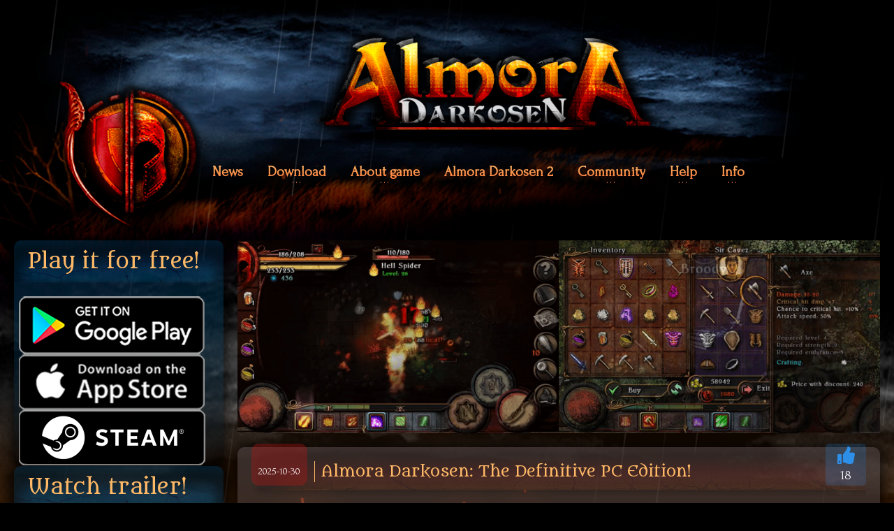

--- FILE ---
content_type: text/html; charset=UTF-8
request_url: https://almoradarkosen.com/
body_size: 24080
content:
<!DOCTYPE html>
<html lang="en-US">
<head>
	<meta charset="UTF-8" />
	<meta name="viewport" content="width=device-width, initial-scale=1, minimum-scale=1"/>
	<title>Almora Darkosen | Almora Darkosen &#8211; Official site &#8211; RPG Classic hack &amp; slash in Diablo style for mobiles</title>
<meta name='robots' content='max-image-preview:large' />
<link rel="alternate" type="application/rss+xml" title="Almora Darkosen &raquo; Feed" href="https://almoradarkosen.com/feed/" />
<link rel="alternate" type="application/rss+xml" title="Almora Darkosen &raquo; Comments Feed" href="https://almoradarkosen.com/comments/feed/" />
<style id='wp-img-auto-sizes-contain-inline-css' type='text/css'>
img:is([sizes=auto i],[sizes^="auto," i]){contain-intrinsic-size:3000px 1500px}
/*# sourceURL=wp-img-auto-sizes-contain-inline-css */
</style>
<style id='wp-emoji-styles-inline-css' type='text/css'>

	img.wp-smiley, img.emoji {
		display: inline !important;
		border: none !important;
		box-shadow: none !important;
		height: 1em !important;
		width: 1em !important;
		margin: 0 0.07em !important;
		vertical-align: -0.1em !important;
		background: none !important;
		padding: 0 !important;
	}
/*# sourceURL=wp-emoji-styles-inline-css */
</style>
<style id='wp-block-library-inline-css' type='text/css'>
:root{--wp-block-synced-color:#7a00df;--wp-block-synced-color--rgb:122,0,223;--wp-bound-block-color:var(--wp-block-synced-color);--wp-editor-canvas-background:#ddd;--wp-admin-theme-color:#007cba;--wp-admin-theme-color--rgb:0,124,186;--wp-admin-theme-color-darker-10:#006ba1;--wp-admin-theme-color-darker-10--rgb:0,107,160.5;--wp-admin-theme-color-darker-20:#005a87;--wp-admin-theme-color-darker-20--rgb:0,90,135;--wp-admin-border-width-focus:2px}@media (min-resolution:192dpi){:root{--wp-admin-border-width-focus:1.5px}}.wp-element-button{cursor:pointer}:root .has-very-light-gray-background-color{background-color:#eee}:root .has-very-dark-gray-background-color{background-color:#313131}:root .has-very-light-gray-color{color:#eee}:root .has-very-dark-gray-color{color:#313131}:root .has-vivid-green-cyan-to-vivid-cyan-blue-gradient-background{background:linear-gradient(135deg,#00d084,#0693e3)}:root .has-purple-crush-gradient-background{background:linear-gradient(135deg,#34e2e4,#4721fb 50%,#ab1dfe)}:root .has-hazy-dawn-gradient-background{background:linear-gradient(135deg,#faaca8,#dad0ec)}:root .has-subdued-olive-gradient-background{background:linear-gradient(135deg,#fafae1,#67a671)}:root .has-atomic-cream-gradient-background{background:linear-gradient(135deg,#fdd79a,#004a59)}:root .has-nightshade-gradient-background{background:linear-gradient(135deg,#330968,#31cdcf)}:root .has-midnight-gradient-background{background:linear-gradient(135deg,#020381,#2874fc)}:root{--wp--preset--font-size--normal:16px;--wp--preset--font-size--huge:42px}.has-regular-font-size{font-size:1em}.has-larger-font-size{font-size:2.625em}.has-normal-font-size{font-size:var(--wp--preset--font-size--normal)}.has-huge-font-size{font-size:var(--wp--preset--font-size--huge)}.has-text-align-center{text-align:center}.has-text-align-left{text-align:left}.has-text-align-right{text-align:right}.has-fit-text{white-space:nowrap!important}#end-resizable-editor-section{display:none}.aligncenter{clear:both}.items-justified-left{justify-content:flex-start}.items-justified-center{justify-content:center}.items-justified-right{justify-content:flex-end}.items-justified-space-between{justify-content:space-between}.screen-reader-text{border:0;clip-path:inset(50%);height:1px;margin:-1px;overflow:hidden;padding:0;position:absolute;width:1px;word-wrap:normal!important}.screen-reader-text:focus{background-color:#ddd;clip-path:none;color:#444;display:block;font-size:1em;height:auto;left:5px;line-height:normal;padding:15px 23px 14px;text-decoration:none;top:5px;width:auto;z-index:100000}html :where(.has-border-color){border-style:solid}html :where([style*=border-top-color]){border-top-style:solid}html :where([style*=border-right-color]){border-right-style:solid}html :where([style*=border-bottom-color]){border-bottom-style:solid}html :where([style*=border-left-color]){border-left-style:solid}html :where([style*=border-width]){border-style:solid}html :where([style*=border-top-width]){border-top-style:solid}html :where([style*=border-right-width]){border-right-style:solid}html :where([style*=border-bottom-width]){border-bottom-style:solid}html :where([style*=border-left-width]){border-left-style:solid}html :where(img[class*=wp-image-]){height:auto;max-width:100%}:where(figure){margin:0 0 1em}html :where(.is-position-sticky){--wp-admin--admin-bar--position-offset:var(--wp-admin--admin-bar--height,0px)}@media screen and (max-width:600px){html :where(.is-position-sticky){--wp-admin--admin-bar--position-offset:0px}}

/*# sourceURL=wp-block-library-inline-css */
</style><style id='wp-block-gallery-inline-css' type='text/css'>
.blocks-gallery-grid:not(.has-nested-images),.wp-block-gallery:not(.has-nested-images){display:flex;flex-wrap:wrap;list-style-type:none;margin:0;padding:0}.blocks-gallery-grid:not(.has-nested-images) .blocks-gallery-image,.blocks-gallery-grid:not(.has-nested-images) .blocks-gallery-item,.wp-block-gallery:not(.has-nested-images) .blocks-gallery-image,.wp-block-gallery:not(.has-nested-images) .blocks-gallery-item{display:flex;flex-direction:column;flex-grow:1;justify-content:center;margin:0 1em 1em 0;position:relative;width:calc(50% - 1em)}.blocks-gallery-grid:not(.has-nested-images) .blocks-gallery-image:nth-of-type(2n),.blocks-gallery-grid:not(.has-nested-images) .blocks-gallery-item:nth-of-type(2n),.wp-block-gallery:not(.has-nested-images) .blocks-gallery-image:nth-of-type(2n),.wp-block-gallery:not(.has-nested-images) .blocks-gallery-item:nth-of-type(2n){margin-right:0}.blocks-gallery-grid:not(.has-nested-images) .blocks-gallery-image figure,.blocks-gallery-grid:not(.has-nested-images) .blocks-gallery-item figure,.wp-block-gallery:not(.has-nested-images) .blocks-gallery-image figure,.wp-block-gallery:not(.has-nested-images) .blocks-gallery-item figure{align-items:flex-end;display:flex;height:100%;justify-content:flex-start;margin:0}.blocks-gallery-grid:not(.has-nested-images) .blocks-gallery-image img,.blocks-gallery-grid:not(.has-nested-images) .blocks-gallery-item img,.wp-block-gallery:not(.has-nested-images) .blocks-gallery-image img,.wp-block-gallery:not(.has-nested-images) .blocks-gallery-item img{display:block;height:auto;max-width:100%;width:auto}.blocks-gallery-grid:not(.has-nested-images) .blocks-gallery-image figcaption,.blocks-gallery-grid:not(.has-nested-images) .blocks-gallery-item figcaption,.wp-block-gallery:not(.has-nested-images) .blocks-gallery-image figcaption,.wp-block-gallery:not(.has-nested-images) .blocks-gallery-item figcaption{background:linear-gradient(0deg,#000000b3,#0000004d 70%,#0000);bottom:0;box-sizing:border-box;color:#fff;font-size:.8em;margin:0;max-height:100%;overflow:auto;padding:3em .77em .7em;position:absolute;text-align:center;width:100%;z-index:2}.blocks-gallery-grid:not(.has-nested-images) .blocks-gallery-image figcaption img,.blocks-gallery-grid:not(.has-nested-images) .blocks-gallery-item figcaption img,.wp-block-gallery:not(.has-nested-images) .blocks-gallery-image figcaption img,.wp-block-gallery:not(.has-nested-images) .blocks-gallery-item figcaption img{display:inline}.blocks-gallery-grid:not(.has-nested-images) figcaption,.wp-block-gallery:not(.has-nested-images) figcaption{flex-grow:1}.blocks-gallery-grid:not(.has-nested-images).is-cropped .blocks-gallery-image a,.blocks-gallery-grid:not(.has-nested-images).is-cropped .blocks-gallery-image img,.blocks-gallery-grid:not(.has-nested-images).is-cropped .blocks-gallery-item a,.blocks-gallery-grid:not(.has-nested-images).is-cropped .blocks-gallery-item img,.wp-block-gallery:not(.has-nested-images).is-cropped .blocks-gallery-image a,.wp-block-gallery:not(.has-nested-images).is-cropped .blocks-gallery-image img,.wp-block-gallery:not(.has-nested-images).is-cropped .blocks-gallery-item a,.wp-block-gallery:not(.has-nested-images).is-cropped .blocks-gallery-item img{flex:1;height:100%;object-fit:cover;width:100%}.blocks-gallery-grid:not(.has-nested-images).columns-1 .blocks-gallery-image,.blocks-gallery-grid:not(.has-nested-images).columns-1 .blocks-gallery-item,.wp-block-gallery:not(.has-nested-images).columns-1 .blocks-gallery-image,.wp-block-gallery:not(.has-nested-images).columns-1 .blocks-gallery-item{margin-right:0;width:100%}@media (min-width:600px){.blocks-gallery-grid:not(.has-nested-images).columns-3 .blocks-gallery-image,.blocks-gallery-grid:not(.has-nested-images).columns-3 .blocks-gallery-item,.wp-block-gallery:not(.has-nested-images).columns-3 .blocks-gallery-image,.wp-block-gallery:not(.has-nested-images).columns-3 .blocks-gallery-item{margin-right:1em;width:calc(33.33333% - .66667em)}.blocks-gallery-grid:not(.has-nested-images).columns-4 .blocks-gallery-image,.blocks-gallery-grid:not(.has-nested-images).columns-4 .blocks-gallery-item,.wp-block-gallery:not(.has-nested-images).columns-4 .blocks-gallery-image,.wp-block-gallery:not(.has-nested-images).columns-4 .blocks-gallery-item{margin-right:1em;width:calc(25% - .75em)}.blocks-gallery-grid:not(.has-nested-images).columns-5 .blocks-gallery-image,.blocks-gallery-grid:not(.has-nested-images).columns-5 .blocks-gallery-item,.wp-block-gallery:not(.has-nested-images).columns-5 .blocks-gallery-image,.wp-block-gallery:not(.has-nested-images).columns-5 .blocks-gallery-item{margin-right:1em;width:calc(20% - .8em)}.blocks-gallery-grid:not(.has-nested-images).columns-6 .blocks-gallery-image,.blocks-gallery-grid:not(.has-nested-images).columns-6 .blocks-gallery-item,.wp-block-gallery:not(.has-nested-images).columns-6 .blocks-gallery-image,.wp-block-gallery:not(.has-nested-images).columns-6 .blocks-gallery-item{margin-right:1em;width:calc(16.66667% - .83333em)}.blocks-gallery-grid:not(.has-nested-images).columns-7 .blocks-gallery-image,.blocks-gallery-grid:not(.has-nested-images).columns-7 .blocks-gallery-item,.wp-block-gallery:not(.has-nested-images).columns-7 .blocks-gallery-image,.wp-block-gallery:not(.has-nested-images).columns-7 .blocks-gallery-item{margin-right:1em;width:calc(14.28571% - .85714em)}.blocks-gallery-grid:not(.has-nested-images).columns-8 .blocks-gallery-image,.blocks-gallery-grid:not(.has-nested-images).columns-8 .blocks-gallery-item,.wp-block-gallery:not(.has-nested-images).columns-8 .blocks-gallery-image,.wp-block-gallery:not(.has-nested-images).columns-8 .blocks-gallery-item{margin-right:1em;width:calc(12.5% - .875em)}.blocks-gallery-grid:not(.has-nested-images).columns-1 .blocks-gallery-image:nth-of-type(1n),.blocks-gallery-grid:not(.has-nested-images).columns-1 .blocks-gallery-item:nth-of-type(1n),.blocks-gallery-grid:not(.has-nested-images).columns-2 .blocks-gallery-image:nth-of-type(2n),.blocks-gallery-grid:not(.has-nested-images).columns-2 .blocks-gallery-item:nth-of-type(2n),.blocks-gallery-grid:not(.has-nested-images).columns-3 .blocks-gallery-image:nth-of-type(3n),.blocks-gallery-grid:not(.has-nested-images).columns-3 .blocks-gallery-item:nth-of-type(3n),.blocks-gallery-grid:not(.has-nested-images).columns-4 .blocks-gallery-image:nth-of-type(4n),.blocks-gallery-grid:not(.has-nested-images).columns-4 .blocks-gallery-item:nth-of-type(4n),.blocks-gallery-grid:not(.has-nested-images).columns-5 .blocks-gallery-image:nth-of-type(5n),.blocks-gallery-grid:not(.has-nested-images).columns-5 .blocks-gallery-item:nth-of-type(5n),.blocks-gallery-grid:not(.has-nested-images).columns-6 .blocks-gallery-image:nth-of-type(6n),.blocks-gallery-grid:not(.has-nested-images).columns-6 .blocks-gallery-item:nth-of-type(6n),.blocks-gallery-grid:not(.has-nested-images).columns-7 .blocks-gallery-image:nth-of-type(7n),.blocks-gallery-grid:not(.has-nested-images).columns-7 .blocks-gallery-item:nth-of-type(7n),.blocks-gallery-grid:not(.has-nested-images).columns-8 .blocks-gallery-image:nth-of-type(8n),.blocks-gallery-grid:not(.has-nested-images).columns-8 .blocks-gallery-item:nth-of-type(8n),.wp-block-gallery:not(.has-nested-images).columns-1 .blocks-gallery-image:nth-of-type(1n),.wp-block-gallery:not(.has-nested-images).columns-1 .blocks-gallery-item:nth-of-type(1n),.wp-block-gallery:not(.has-nested-images).columns-2 .blocks-gallery-image:nth-of-type(2n),.wp-block-gallery:not(.has-nested-images).columns-2 .blocks-gallery-item:nth-of-type(2n),.wp-block-gallery:not(.has-nested-images).columns-3 .blocks-gallery-image:nth-of-type(3n),.wp-block-gallery:not(.has-nested-images).columns-3 .blocks-gallery-item:nth-of-type(3n),.wp-block-gallery:not(.has-nested-images).columns-4 .blocks-gallery-image:nth-of-type(4n),.wp-block-gallery:not(.has-nested-images).columns-4 .blocks-gallery-item:nth-of-type(4n),.wp-block-gallery:not(.has-nested-images).columns-5 .blocks-gallery-image:nth-of-type(5n),.wp-block-gallery:not(.has-nested-images).columns-5 .blocks-gallery-item:nth-of-type(5n),.wp-block-gallery:not(.has-nested-images).columns-6 .blocks-gallery-image:nth-of-type(6n),.wp-block-gallery:not(.has-nested-images).columns-6 .blocks-gallery-item:nth-of-type(6n),.wp-block-gallery:not(.has-nested-images).columns-7 .blocks-gallery-image:nth-of-type(7n),.wp-block-gallery:not(.has-nested-images).columns-7 .blocks-gallery-item:nth-of-type(7n),.wp-block-gallery:not(.has-nested-images).columns-8 .blocks-gallery-image:nth-of-type(8n),.wp-block-gallery:not(.has-nested-images).columns-8 .blocks-gallery-item:nth-of-type(8n){margin-right:0}}.blocks-gallery-grid:not(.has-nested-images) .blocks-gallery-image:last-child,.blocks-gallery-grid:not(.has-nested-images) .blocks-gallery-item:last-child,.wp-block-gallery:not(.has-nested-images) .blocks-gallery-image:last-child,.wp-block-gallery:not(.has-nested-images) .blocks-gallery-item:last-child{margin-right:0}.blocks-gallery-grid:not(.has-nested-images).alignleft,.blocks-gallery-grid:not(.has-nested-images).alignright,.wp-block-gallery:not(.has-nested-images).alignleft,.wp-block-gallery:not(.has-nested-images).alignright{max-width:420px;width:100%}.blocks-gallery-grid:not(.has-nested-images).aligncenter .blocks-gallery-item figure,.wp-block-gallery:not(.has-nested-images).aligncenter .blocks-gallery-item figure{justify-content:center}.wp-block-gallery:not(.is-cropped) .blocks-gallery-item{align-self:flex-start}figure.wp-block-gallery.has-nested-images{align-items:normal}.wp-block-gallery.has-nested-images figure.wp-block-image:not(#individual-image){margin:0;width:calc(50% - var(--wp--style--unstable-gallery-gap, 16px)/2)}.wp-block-gallery.has-nested-images figure.wp-block-image{box-sizing:border-box;display:flex;flex-direction:column;flex-grow:1;justify-content:center;max-width:100%;position:relative}.wp-block-gallery.has-nested-images figure.wp-block-image>a,.wp-block-gallery.has-nested-images figure.wp-block-image>div{flex-direction:column;flex-grow:1;margin:0}.wp-block-gallery.has-nested-images figure.wp-block-image img{display:block;height:auto;max-width:100%!important;width:auto}.wp-block-gallery.has-nested-images figure.wp-block-image figcaption,.wp-block-gallery.has-nested-images figure.wp-block-image:has(figcaption):before{bottom:0;left:0;max-height:100%;position:absolute;right:0}.wp-block-gallery.has-nested-images figure.wp-block-image:has(figcaption):before{backdrop-filter:blur(3px);content:"";height:100%;-webkit-mask-image:linear-gradient(0deg,#000 20%,#0000);mask-image:linear-gradient(0deg,#000 20%,#0000);max-height:40%;pointer-events:none}.wp-block-gallery.has-nested-images figure.wp-block-image figcaption{box-sizing:border-box;color:#fff;font-size:13px;margin:0;overflow:auto;padding:1em;text-align:center;text-shadow:0 0 1.5px #000}.wp-block-gallery.has-nested-images figure.wp-block-image figcaption::-webkit-scrollbar{height:12px;width:12px}.wp-block-gallery.has-nested-images figure.wp-block-image figcaption::-webkit-scrollbar-track{background-color:initial}.wp-block-gallery.has-nested-images figure.wp-block-image figcaption::-webkit-scrollbar-thumb{background-clip:padding-box;background-color:initial;border:3px solid #0000;border-radius:8px}.wp-block-gallery.has-nested-images figure.wp-block-image figcaption:focus-within::-webkit-scrollbar-thumb,.wp-block-gallery.has-nested-images figure.wp-block-image figcaption:focus::-webkit-scrollbar-thumb,.wp-block-gallery.has-nested-images figure.wp-block-image figcaption:hover::-webkit-scrollbar-thumb{background-color:#fffc}.wp-block-gallery.has-nested-images figure.wp-block-image figcaption{scrollbar-color:#0000 #0000;scrollbar-gutter:stable both-edges;scrollbar-width:thin}.wp-block-gallery.has-nested-images figure.wp-block-image figcaption:focus,.wp-block-gallery.has-nested-images figure.wp-block-image figcaption:focus-within,.wp-block-gallery.has-nested-images figure.wp-block-image figcaption:hover{scrollbar-color:#fffc #0000}.wp-block-gallery.has-nested-images figure.wp-block-image figcaption{will-change:transform}@media (hover:none){.wp-block-gallery.has-nested-images figure.wp-block-image figcaption{scrollbar-color:#fffc #0000}}.wp-block-gallery.has-nested-images figure.wp-block-image figcaption{background:linear-gradient(0deg,#0006,#0000)}.wp-block-gallery.has-nested-images figure.wp-block-image figcaption img{display:inline}.wp-block-gallery.has-nested-images figure.wp-block-image figcaption a{color:inherit}.wp-block-gallery.has-nested-images figure.wp-block-image.has-custom-border img{box-sizing:border-box}.wp-block-gallery.has-nested-images figure.wp-block-image.has-custom-border>a,.wp-block-gallery.has-nested-images figure.wp-block-image.has-custom-border>div,.wp-block-gallery.has-nested-images figure.wp-block-image.is-style-rounded>a,.wp-block-gallery.has-nested-images figure.wp-block-image.is-style-rounded>div{flex:1 1 auto}.wp-block-gallery.has-nested-images figure.wp-block-image.has-custom-border figcaption,.wp-block-gallery.has-nested-images figure.wp-block-image.is-style-rounded figcaption{background:none;color:inherit;flex:initial;margin:0;padding:10px 10px 9px;position:relative;text-shadow:none}.wp-block-gallery.has-nested-images figure.wp-block-image.has-custom-border:before,.wp-block-gallery.has-nested-images figure.wp-block-image.is-style-rounded:before{content:none}.wp-block-gallery.has-nested-images figcaption{flex-basis:100%;flex-grow:1;text-align:center}.wp-block-gallery.has-nested-images:not(.is-cropped) figure.wp-block-image:not(#individual-image){margin-bottom:auto;margin-top:0}.wp-block-gallery.has-nested-images.is-cropped figure.wp-block-image:not(#individual-image){align-self:inherit}.wp-block-gallery.has-nested-images.is-cropped figure.wp-block-image:not(#individual-image)>a,.wp-block-gallery.has-nested-images.is-cropped figure.wp-block-image:not(#individual-image)>div:not(.components-drop-zone){display:flex}.wp-block-gallery.has-nested-images.is-cropped figure.wp-block-image:not(#individual-image) a,.wp-block-gallery.has-nested-images.is-cropped figure.wp-block-image:not(#individual-image) img{flex:1 0 0%;height:100%;object-fit:cover;width:100%}.wp-block-gallery.has-nested-images.columns-1 figure.wp-block-image:not(#individual-image){width:100%}@media (min-width:600px){.wp-block-gallery.has-nested-images.columns-3 figure.wp-block-image:not(#individual-image){width:calc(33.33333% - var(--wp--style--unstable-gallery-gap, 16px)*.66667)}.wp-block-gallery.has-nested-images.columns-4 figure.wp-block-image:not(#individual-image){width:calc(25% - var(--wp--style--unstable-gallery-gap, 16px)*.75)}.wp-block-gallery.has-nested-images.columns-5 figure.wp-block-image:not(#individual-image){width:calc(20% - var(--wp--style--unstable-gallery-gap, 16px)*.8)}.wp-block-gallery.has-nested-images.columns-6 figure.wp-block-image:not(#individual-image){width:calc(16.66667% - var(--wp--style--unstable-gallery-gap, 16px)*.83333)}.wp-block-gallery.has-nested-images.columns-7 figure.wp-block-image:not(#individual-image){width:calc(14.28571% - var(--wp--style--unstable-gallery-gap, 16px)*.85714)}.wp-block-gallery.has-nested-images.columns-8 figure.wp-block-image:not(#individual-image){width:calc(12.5% - var(--wp--style--unstable-gallery-gap, 16px)*.875)}.wp-block-gallery.has-nested-images.columns-default figure.wp-block-image:not(#individual-image){width:calc(33.33% - var(--wp--style--unstable-gallery-gap, 16px)*.66667)}.wp-block-gallery.has-nested-images.columns-default figure.wp-block-image:not(#individual-image):first-child:nth-last-child(2),.wp-block-gallery.has-nested-images.columns-default figure.wp-block-image:not(#individual-image):first-child:nth-last-child(2)~figure.wp-block-image:not(#individual-image){width:calc(50% - var(--wp--style--unstable-gallery-gap, 16px)*.5)}.wp-block-gallery.has-nested-images.columns-default figure.wp-block-image:not(#individual-image):first-child:last-child{width:100%}}.wp-block-gallery.has-nested-images.alignleft,.wp-block-gallery.has-nested-images.alignright{max-width:420px;width:100%}.wp-block-gallery.has-nested-images.aligncenter{justify-content:center}
/*# sourceURL=https://almoradarkosen.com/wp-includes/blocks/gallery/style.min.css */
</style>
<style id='wp-block-heading-inline-css' type='text/css'>
h1:where(.wp-block-heading).has-background,h2:where(.wp-block-heading).has-background,h3:where(.wp-block-heading).has-background,h4:where(.wp-block-heading).has-background,h5:where(.wp-block-heading).has-background,h6:where(.wp-block-heading).has-background{padding:1.25em 2.375em}h1.has-text-align-left[style*=writing-mode]:where([style*=vertical-lr]),h1.has-text-align-right[style*=writing-mode]:where([style*=vertical-rl]),h2.has-text-align-left[style*=writing-mode]:where([style*=vertical-lr]),h2.has-text-align-right[style*=writing-mode]:where([style*=vertical-rl]),h3.has-text-align-left[style*=writing-mode]:where([style*=vertical-lr]),h3.has-text-align-right[style*=writing-mode]:where([style*=vertical-rl]),h4.has-text-align-left[style*=writing-mode]:where([style*=vertical-lr]),h4.has-text-align-right[style*=writing-mode]:where([style*=vertical-rl]),h5.has-text-align-left[style*=writing-mode]:where([style*=vertical-lr]),h5.has-text-align-right[style*=writing-mode]:where([style*=vertical-rl]),h6.has-text-align-left[style*=writing-mode]:where([style*=vertical-lr]),h6.has-text-align-right[style*=writing-mode]:where([style*=vertical-rl]){rotate:180deg}
/*# sourceURL=https://almoradarkosen.com/wp-includes/blocks/heading/style.min.css */
</style>
<style id='wp-block-image-inline-css' type='text/css'>
.wp-block-image>a,.wp-block-image>figure>a{display:inline-block}.wp-block-image img{box-sizing:border-box;height:auto;max-width:100%;vertical-align:bottom}@media not (prefers-reduced-motion){.wp-block-image img.hide{visibility:hidden}.wp-block-image img.show{animation:show-content-image .4s}}.wp-block-image[style*=border-radius] img,.wp-block-image[style*=border-radius]>a{border-radius:inherit}.wp-block-image.has-custom-border img{box-sizing:border-box}.wp-block-image.aligncenter{text-align:center}.wp-block-image.alignfull>a,.wp-block-image.alignwide>a{width:100%}.wp-block-image.alignfull img,.wp-block-image.alignwide img{height:auto;width:100%}.wp-block-image .aligncenter,.wp-block-image .alignleft,.wp-block-image .alignright,.wp-block-image.aligncenter,.wp-block-image.alignleft,.wp-block-image.alignright{display:table}.wp-block-image .aligncenter>figcaption,.wp-block-image .alignleft>figcaption,.wp-block-image .alignright>figcaption,.wp-block-image.aligncenter>figcaption,.wp-block-image.alignleft>figcaption,.wp-block-image.alignright>figcaption{caption-side:bottom;display:table-caption}.wp-block-image .alignleft{float:left;margin:.5em 1em .5em 0}.wp-block-image .alignright{float:right;margin:.5em 0 .5em 1em}.wp-block-image .aligncenter{margin-left:auto;margin-right:auto}.wp-block-image :where(figcaption){margin-bottom:1em;margin-top:.5em}.wp-block-image.is-style-circle-mask img{border-radius:9999px}@supports ((-webkit-mask-image:none) or (mask-image:none)) or (-webkit-mask-image:none){.wp-block-image.is-style-circle-mask img{border-radius:0;-webkit-mask-image:url('data:image/svg+xml;utf8,<svg viewBox="0 0 100 100" xmlns="http://www.w3.org/2000/svg"><circle cx="50" cy="50" r="50"/></svg>');mask-image:url('data:image/svg+xml;utf8,<svg viewBox="0 0 100 100" xmlns="http://www.w3.org/2000/svg"><circle cx="50" cy="50" r="50"/></svg>');mask-mode:alpha;-webkit-mask-position:center;mask-position:center;-webkit-mask-repeat:no-repeat;mask-repeat:no-repeat;-webkit-mask-size:contain;mask-size:contain}}:root :where(.wp-block-image.is-style-rounded img,.wp-block-image .is-style-rounded img){border-radius:9999px}.wp-block-image figure{margin:0}.wp-lightbox-container{display:flex;flex-direction:column;position:relative}.wp-lightbox-container img{cursor:zoom-in}.wp-lightbox-container img:hover+button{opacity:1}.wp-lightbox-container button{align-items:center;backdrop-filter:blur(16px) saturate(180%);background-color:#5a5a5a40;border:none;border-radius:4px;cursor:zoom-in;display:flex;height:20px;justify-content:center;opacity:0;padding:0;position:absolute;right:16px;text-align:center;top:16px;width:20px;z-index:100}@media not (prefers-reduced-motion){.wp-lightbox-container button{transition:opacity .2s ease}}.wp-lightbox-container button:focus-visible{outline:3px auto #5a5a5a40;outline:3px auto -webkit-focus-ring-color;outline-offset:3px}.wp-lightbox-container button:hover{cursor:pointer;opacity:1}.wp-lightbox-container button:focus{opacity:1}.wp-lightbox-container button:focus,.wp-lightbox-container button:hover,.wp-lightbox-container button:not(:hover):not(:active):not(.has-background){background-color:#5a5a5a40;border:none}.wp-lightbox-overlay{box-sizing:border-box;cursor:zoom-out;height:100vh;left:0;overflow:hidden;position:fixed;top:0;visibility:hidden;width:100%;z-index:100000}.wp-lightbox-overlay .close-button{align-items:center;cursor:pointer;display:flex;justify-content:center;min-height:40px;min-width:40px;padding:0;position:absolute;right:calc(env(safe-area-inset-right) + 16px);top:calc(env(safe-area-inset-top) + 16px);z-index:5000000}.wp-lightbox-overlay .close-button:focus,.wp-lightbox-overlay .close-button:hover,.wp-lightbox-overlay .close-button:not(:hover):not(:active):not(.has-background){background:none;border:none}.wp-lightbox-overlay .lightbox-image-container{height:var(--wp--lightbox-container-height);left:50%;overflow:hidden;position:absolute;top:50%;transform:translate(-50%,-50%);transform-origin:top left;width:var(--wp--lightbox-container-width);z-index:9999999999}.wp-lightbox-overlay .wp-block-image{align-items:center;box-sizing:border-box;display:flex;height:100%;justify-content:center;margin:0;position:relative;transform-origin:0 0;width:100%;z-index:3000000}.wp-lightbox-overlay .wp-block-image img{height:var(--wp--lightbox-image-height);min-height:var(--wp--lightbox-image-height);min-width:var(--wp--lightbox-image-width);width:var(--wp--lightbox-image-width)}.wp-lightbox-overlay .wp-block-image figcaption{display:none}.wp-lightbox-overlay button{background:none;border:none}.wp-lightbox-overlay .scrim{background-color:#fff;height:100%;opacity:.9;position:absolute;width:100%;z-index:2000000}.wp-lightbox-overlay.active{visibility:visible}@media not (prefers-reduced-motion){.wp-lightbox-overlay.active{animation:turn-on-visibility .25s both}.wp-lightbox-overlay.active img{animation:turn-on-visibility .35s both}.wp-lightbox-overlay.show-closing-animation:not(.active){animation:turn-off-visibility .35s both}.wp-lightbox-overlay.show-closing-animation:not(.active) img{animation:turn-off-visibility .25s both}.wp-lightbox-overlay.zoom.active{animation:none;opacity:1;visibility:visible}.wp-lightbox-overlay.zoom.active .lightbox-image-container{animation:lightbox-zoom-in .4s}.wp-lightbox-overlay.zoom.active .lightbox-image-container img{animation:none}.wp-lightbox-overlay.zoom.active .scrim{animation:turn-on-visibility .4s forwards}.wp-lightbox-overlay.zoom.show-closing-animation:not(.active){animation:none}.wp-lightbox-overlay.zoom.show-closing-animation:not(.active) .lightbox-image-container{animation:lightbox-zoom-out .4s}.wp-lightbox-overlay.zoom.show-closing-animation:not(.active) .lightbox-image-container img{animation:none}.wp-lightbox-overlay.zoom.show-closing-animation:not(.active) .scrim{animation:turn-off-visibility .4s forwards}}@keyframes show-content-image{0%{visibility:hidden}99%{visibility:hidden}to{visibility:visible}}@keyframes turn-on-visibility{0%{opacity:0}to{opacity:1}}@keyframes turn-off-visibility{0%{opacity:1;visibility:visible}99%{opacity:0;visibility:visible}to{opacity:0;visibility:hidden}}@keyframes lightbox-zoom-in{0%{transform:translate(calc((-100vw + var(--wp--lightbox-scrollbar-width))/2 + var(--wp--lightbox-initial-left-position)),calc(-50vh + var(--wp--lightbox-initial-top-position))) scale(var(--wp--lightbox-scale))}to{transform:translate(-50%,-50%) scale(1)}}@keyframes lightbox-zoom-out{0%{transform:translate(-50%,-50%) scale(1);visibility:visible}99%{visibility:visible}to{transform:translate(calc((-100vw + var(--wp--lightbox-scrollbar-width))/2 + var(--wp--lightbox-initial-left-position)),calc(-50vh + var(--wp--lightbox-initial-top-position))) scale(var(--wp--lightbox-scale));visibility:hidden}}
/*# sourceURL=https://almoradarkosen.com/wp-includes/blocks/image/style.min.css */
</style>
<style id='wp-block-list-inline-css' type='text/css'>
ol,ul{box-sizing:border-box}:root :where(.wp-block-list.has-background){padding:1.25em 2.375em}
/*# sourceURL=https://almoradarkosen.com/wp-includes/blocks/list/style.min.css */
</style>
<style id='wp-block-columns-inline-css' type='text/css'>
.wp-block-columns{box-sizing:border-box;display:flex;flex-wrap:wrap!important}@media (min-width:782px){.wp-block-columns{flex-wrap:nowrap!important}}.wp-block-columns{align-items:normal!important}.wp-block-columns.are-vertically-aligned-top{align-items:flex-start}.wp-block-columns.are-vertically-aligned-center{align-items:center}.wp-block-columns.are-vertically-aligned-bottom{align-items:flex-end}@media (max-width:781px){.wp-block-columns:not(.is-not-stacked-on-mobile)>.wp-block-column{flex-basis:100%!important}}@media (min-width:782px){.wp-block-columns:not(.is-not-stacked-on-mobile)>.wp-block-column{flex-basis:0;flex-grow:1}.wp-block-columns:not(.is-not-stacked-on-mobile)>.wp-block-column[style*=flex-basis]{flex-grow:0}}.wp-block-columns.is-not-stacked-on-mobile{flex-wrap:nowrap!important}.wp-block-columns.is-not-stacked-on-mobile>.wp-block-column{flex-basis:0;flex-grow:1}.wp-block-columns.is-not-stacked-on-mobile>.wp-block-column[style*=flex-basis]{flex-grow:0}:where(.wp-block-columns){margin-bottom:1.75em}:where(.wp-block-columns.has-background){padding:1.25em 2.375em}.wp-block-column{flex-grow:1;min-width:0;overflow-wrap:break-word;word-break:break-word}.wp-block-column.is-vertically-aligned-top{align-self:flex-start}.wp-block-column.is-vertically-aligned-center{align-self:center}.wp-block-column.is-vertically-aligned-bottom{align-self:flex-end}.wp-block-column.is-vertically-aligned-stretch{align-self:stretch}.wp-block-column.is-vertically-aligned-bottom,.wp-block-column.is-vertically-aligned-center,.wp-block-column.is-vertically-aligned-top{width:100%}
/*# sourceURL=https://almoradarkosen.com/wp-includes/blocks/columns/style.min.css */
</style>
<style id='wp-block-embed-inline-css' type='text/css'>
.wp-block-embed.alignleft,.wp-block-embed.alignright,.wp-block[data-align=left]>[data-type="core/embed"],.wp-block[data-align=right]>[data-type="core/embed"]{max-width:360px;width:100%}.wp-block-embed.alignleft .wp-block-embed__wrapper,.wp-block-embed.alignright .wp-block-embed__wrapper,.wp-block[data-align=left]>[data-type="core/embed"] .wp-block-embed__wrapper,.wp-block[data-align=right]>[data-type="core/embed"] .wp-block-embed__wrapper{min-width:280px}.wp-block-cover .wp-block-embed{min-height:240px;min-width:320px}.wp-block-embed{overflow-wrap:break-word}.wp-block-embed :where(figcaption){margin-bottom:1em;margin-top:.5em}.wp-block-embed iframe{max-width:100%}.wp-block-embed__wrapper{position:relative}.wp-embed-responsive .wp-has-aspect-ratio .wp-block-embed__wrapper:before{content:"";display:block;padding-top:50%}.wp-embed-responsive .wp-has-aspect-ratio iframe{bottom:0;height:100%;left:0;position:absolute;right:0;top:0;width:100%}.wp-embed-responsive .wp-embed-aspect-21-9 .wp-block-embed__wrapper:before{padding-top:42.85%}.wp-embed-responsive .wp-embed-aspect-18-9 .wp-block-embed__wrapper:before{padding-top:50%}.wp-embed-responsive .wp-embed-aspect-16-9 .wp-block-embed__wrapper:before{padding-top:56.25%}.wp-embed-responsive .wp-embed-aspect-4-3 .wp-block-embed__wrapper:before{padding-top:75%}.wp-embed-responsive .wp-embed-aspect-1-1 .wp-block-embed__wrapper:before{padding-top:100%}.wp-embed-responsive .wp-embed-aspect-9-16 .wp-block-embed__wrapper:before{padding-top:177.77%}.wp-embed-responsive .wp-embed-aspect-1-2 .wp-block-embed__wrapper:before{padding-top:200%}
/*# sourceURL=https://almoradarkosen.com/wp-includes/blocks/embed/style.min.css */
</style>
<style id='wp-block-group-inline-css' type='text/css'>
.wp-block-group{box-sizing:border-box}:where(.wp-block-group.wp-block-group-is-layout-constrained){position:relative}
/*# sourceURL=https://almoradarkosen.com/wp-includes/blocks/group/style.min.css */
</style>
<style id='wp-block-paragraph-inline-css' type='text/css'>
.is-small-text{font-size:.875em}.is-regular-text{font-size:1em}.is-large-text{font-size:2.25em}.is-larger-text{font-size:3em}.has-drop-cap:not(:focus):first-letter{float:left;font-size:8.4em;font-style:normal;font-weight:100;line-height:.68;margin:.05em .1em 0 0;text-transform:uppercase}body.rtl .has-drop-cap:not(:focus):first-letter{float:none;margin-left:.1em}p.has-drop-cap.has-background{overflow:hidden}:root :where(p.has-background){padding:1.25em 2.375em}:where(p.has-text-color:not(.has-link-color)) a{color:inherit}p.has-text-align-left[style*="writing-mode:vertical-lr"],p.has-text-align-right[style*="writing-mode:vertical-rl"]{rotate:180deg}
/*# sourceURL=https://almoradarkosen.com/wp-includes/blocks/paragraph/style.min.css */
</style>
<style id='wp-block-spacer-inline-css' type='text/css'>
.wp-block-spacer{clear:both}
/*# sourceURL=https://almoradarkosen.com/wp-includes/blocks/spacer/style.min.css */
</style>
<style id='global-styles-inline-css' type='text/css'>
:root{--wp--preset--aspect-ratio--square: 1;--wp--preset--aspect-ratio--4-3: 4/3;--wp--preset--aspect-ratio--3-4: 3/4;--wp--preset--aspect-ratio--3-2: 3/2;--wp--preset--aspect-ratio--2-3: 2/3;--wp--preset--aspect-ratio--16-9: 16/9;--wp--preset--aspect-ratio--9-16: 9/16;--wp--preset--color--black: #000000;--wp--preset--color--cyan-bluish-gray: #abb8c3;--wp--preset--color--white: #ffffff;--wp--preset--color--pale-pink: #f78da7;--wp--preset--color--vivid-red: #cf2e2e;--wp--preset--color--luminous-vivid-orange: #ff6900;--wp--preset--color--luminous-vivid-amber: #fcb900;--wp--preset--color--light-green-cyan: #7bdcb5;--wp--preset--color--vivid-green-cyan: #00d084;--wp--preset--color--pale-cyan-blue: #8ed1fc;--wp--preset--color--vivid-cyan-blue: #0693e3;--wp--preset--color--vivid-purple: #9b51e0;--wp--preset--gradient--vivid-cyan-blue-to-vivid-purple: linear-gradient(135deg,rgb(6,147,227) 0%,rgb(155,81,224) 100%);--wp--preset--gradient--light-green-cyan-to-vivid-green-cyan: linear-gradient(135deg,rgb(122,220,180) 0%,rgb(0,208,130) 100%);--wp--preset--gradient--luminous-vivid-amber-to-luminous-vivid-orange: linear-gradient(135deg,rgb(252,185,0) 0%,rgb(255,105,0) 100%);--wp--preset--gradient--luminous-vivid-orange-to-vivid-red: linear-gradient(135deg,rgb(255,105,0) 0%,rgb(207,46,46) 100%);--wp--preset--gradient--very-light-gray-to-cyan-bluish-gray: linear-gradient(135deg,rgb(238,238,238) 0%,rgb(169,184,195) 100%);--wp--preset--gradient--cool-to-warm-spectrum: linear-gradient(135deg,rgb(74,234,220) 0%,rgb(151,120,209) 20%,rgb(207,42,186) 40%,rgb(238,44,130) 60%,rgb(251,105,98) 80%,rgb(254,248,76) 100%);--wp--preset--gradient--blush-light-purple: linear-gradient(135deg,rgb(255,206,236) 0%,rgb(152,150,240) 100%);--wp--preset--gradient--blush-bordeaux: linear-gradient(135deg,rgb(254,205,165) 0%,rgb(254,45,45) 50%,rgb(107,0,62) 100%);--wp--preset--gradient--luminous-dusk: linear-gradient(135deg,rgb(255,203,112) 0%,rgb(199,81,192) 50%,rgb(65,88,208) 100%);--wp--preset--gradient--pale-ocean: linear-gradient(135deg,rgb(255,245,203) 0%,rgb(182,227,212) 50%,rgb(51,167,181) 100%);--wp--preset--gradient--electric-grass: linear-gradient(135deg,rgb(202,248,128) 0%,rgb(113,206,126) 100%);--wp--preset--gradient--midnight: linear-gradient(135deg,rgb(2,3,129) 0%,rgb(40,116,252) 100%);--wp--preset--font-size--small: 13px;--wp--preset--font-size--medium: 20px;--wp--preset--font-size--large: 36px;--wp--preset--font-size--x-large: 42px;--wp--preset--spacing--20: 0.44rem;--wp--preset--spacing--30: 0.67rem;--wp--preset--spacing--40: 1rem;--wp--preset--spacing--50: 1.5rem;--wp--preset--spacing--60: 2.25rem;--wp--preset--spacing--70: 3.38rem;--wp--preset--spacing--80: 5.06rem;--wp--preset--shadow--natural: 6px 6px 9px rgba(0, 0, 0, 0.2);--wp--preset--shadow--deep: 12px 12px 50px rgba(0, 0, 0, 0.4);--wp--preset--shadow--sharp: 6px 6px 0px rgba(0, 0, 0, 0.2);--wp--preset--shadow--outlined: 6px 6px 0px -3px rgb(255, 255, 255), 6px 6px rgb(0, 0, 0);--wp--preset--shadow--crisp: 6px 6px 0px rgb(0, 0, 0);}:where(.is-layout-flex){gap: 0.5em;}:where(.is-layout-grid){gap: 0.5em;}body .is-layout-flex{display: flex;}.is-layout-flex{flex-wrap: wrap;align-items: center;}.is-layout-flex > :is(*, div){margin: 0;}body .is-layout-grid{display: grid;}.is-layout-grid > :is(*, div){margin: 0;}:where(.wp-block-columns.is-layout-flex){gap: 2em;}:where(.wp-block-columns.is-layout-grid){gap: 2em;}:where(.wp-block-post-template.is-layout-flex){gap: 1.25em;}:where(.wp-block-post-template.is-layout-grid){gap: 1.25em;}.has-black-color{color: var(--wp--preset--color--black) !important;}.has-cyan-bluish-gray-color{color: var(--wp--preset--color--cyan-bluish-gray) !important;}.has-white-color{color: var(--wp--preset--color--white) !important;}.has-pale-pink-color{color: var(--wp--preset--color--pale-pink) !important;}.has-vivid-red-color{color: var(--wp--preset--color--vivid-red) !important;}.has-luminous-vivid-orange-color{color: var(--wp--preset--color--luminous-vivid-orange) !important;}.has-luminous-vivid-amber-color{color: var(--wp--preset--color--luminous-vivid-amber) !important;}.has-light-green-cyan-color{color: var(--wp--preset--color--light-green-cyan) !important;}.has-vivid-green-cyan-color{color: var(--wp--preset--color--vivid-green-cyan) !important;}.has-pale-cyan-blue-color{color: var(--wp--preset--color--pale-cyan-blue) !important;}.has-vivid-cyan-blue-color{color: var(--wp--preset--color--vivid-cyan-blue) !important;}.has-vivid-purple-color{color: var(--wp--preset--color--vivid-purple) !important;}.has-black-background-color{background-color: var(--wp--preset--color--black) !important;}.has-cyan-bluish-gray-background-color{background-color: var(--wp--preset--color--cyan-bluish-gray) !important;}.has-white-background-color{background-color: var(--wp--preset--color--white) !important;}.has-pale-pink-background-color{background-color: var(--wp--preset--color--pale-pink) !important;}.has-vivid-red-background-color{background-color: var(--wp--preset--color--vivid-red) !important;}.has-luminous-vivid-orange-background-color{background-color: var(--wp--preset--color--luminous-vivid-orange) !important;}.has-luminous-vivid-amber-background-color{background-color: var(--wp--preset--color--luminous-vivid-amber) !important;}.has-light-green-cyan-background-color{background-color: var(--wp--preset--color--light-green-cyan) !important;}.has-vivid-green-cyan-background-color{background-color: var(--wp--preset--color--vivid-green-cyan) !important;}.has-pale-cyan-blue-background-color{background-color: var(--wp--preset--color--pale-cyan-blue) !important;}.has-vivid-cyan-blue-background-color{background-color: var(--wp--preset--color--vivid-cyan-blue) !important;}.has-vivid-purple-background-color{background-color: var(--wp--preset--color--vivid-purple) !important;}.has-black-border-color{border-color: var(--wp--preset--color--black) !important;}.has-cyan-bluish-gray-border-color{border-color: var(--wp--preset--color--cyan-bluish-gray) !important;}.has-white-border-color{border-color: var(--wp--preset--color--white) !important;}.has-pale-pink-border-color{border-color: var(--wp--preset--color--pale-pink) !important;}.has-vivid-red-border-color{border-color: var(--wp--preset--color--vivid-red) !important;}.has-luminous-vivid-orange-border-color{border-color: var(--wp--preset--color--luminous-vivid-orange) !important;}.has-luminous-vivid-amber-border-color{border-color: var(--wp--preset--color--luminous-vivid-amber) !important;}.has-light-green-cyan-border-color{border-color: var(--wp--preset--color--light-green-cyan) !important;}.has-vivid-green-cyan-border-color{border-color: var(--wp--preset--color--vivid-green-cyan) !important;}.has-pale-cyan-blue-border-color{border-color: var(--wp--preset--color--pale-cyan-blue) !important;}.has-vivid-cyan-blue-border-color{border-color: var(--wp--preset--color--vivid-cyan-blue) !important;}.has-vivid-purple-border-color{border-color: var(--wp--preset--color--vivid-purple) !important;}.has-vivid-cyan-blue-to-vivid-purple-gradient-background{background: var(--wp--preset--gradient--vivid-cyan-blue-to-vivid-purple) !important;}.has-light-green-cyan-to-vivid-green-cyan-gradient-background{background: var(--wp--preset--gradient--light-green-cyan-to-vivid-green-cyan) !important;}.has-luminous-vivid-amber-to-luminous-vivid-orange-gradient-background{background: var(--wp--preset--gradient--luminous-vivid-amber-to-luminous-vivid-orange) !important;}.has-luminous-vivid-orange-to-vivid-red-gradient-background{background: var(--wp--preset--gradient--luminous-vivid-orange-to-vivid-red) !important;}.has-very-light-gray-to-cyan-bluish-gray-gradient-background{background: var(--wp--preset--gradient--very-light-gray-to-cyan-bluish-gray) !important;}.has-cool-to-warm-spectrum-gradient-background{background: var(--wp--preset--gradient--cool-to-warm-spectrum) !important;}.has-blush-light-purple-gradient-background{background: var(--wp--preset--gradient--blush-light-purple) !important;}.has-blush-bordeaux-gradient-background{background: var(--wp--preset--gradient--blush-bordeaux) !important;}.has-luminous-dusk-gradient-background{background: var(--wp--preset--gradient--luminous-dusk) !important;}.has-pale-ocean-gradient-background{background: var(--wp--preset--gradient--pale-ocean) !important;}.has-electric-grass-gradient-background{background: var(--wp--preset--gradient--electric-grass) !important;}.has-midnight-gradient-background{background: var(--wp--preset--gradient--midnight) !important;}.has-small-font-size{font-size: var(--wp--preset--font-size--small) !important;}.has-medium-font-size{font-size: var(--wp--preset--font-size--medium) !important;}.has-large-font-size{font-size: var(--wp--preset--font-size--large) !important;}.has-x-large-font-size{font-size: var(--wp--preset--font-size--x-large) !important;}
:where(.wp-block-columns.is-layout-flex){gap: 2em;}:where(.wp-block-columns.is-layout-grid){gap: 2em;}
/*# sourceURL=global-styles-inline-css */
</style>
<style id='core-block-supports-inline-css' type='text/css'>
.wp-container-core-columns-is-layout-9d6595d7{flex-wrap:nowrap;}.wp-block-gallery.wp-block-gallery-1{--wp--style--unstable-gallery-gap:var( --wp--style--gallery-gap-default, var( --gallery-block--gutter-size, var( --wp--style--block-gap, 0.5em ) ) );gap:var( --wp--style--gallery-gap-default, var( --gallery-block--gutter-size, var( --wp--style--block-gap, 0.5em ) ) );}.wp-block-gallery.wp-block-gallery-2{--wp--style--unstable-gallery-gap:var( --wp--style--gallery-gap-default, var( --gallery-block--gutter-size, var( --wp--style--block-gap, 0.5em ) ) );gap:var( --wp--style--gallery-gap-default, var( --gallery-block--gutter-size, var( --wp--style--block-gap, 0.5em ) ) );}.wp-elements-6c0b8fbcc9af7851a0c1f1e8017d1880 a:where(:not(.wp-element-button)){color:#fff2cd;}.wp-block-gallery.wp-block-gallery-3{--wp--style--unstable-gallery-gap:var( --wp--style--gallery-gap-default, var( --gallery-block--gutter-size, var( --wp--style--block-gap, 0.5em ) ) );gap:var( --wp--style--gallery-gap-default, var( --gallery-block--gutter-size, var( --wp--style--block-gap, 0.5em ) ) );}
/*# sourceURL=core-block-supports-inline-css */
</style>

<style id='classic-theme-styles-inline-css' type='text/css'>
/*! This file is auto-generated */
.wp-block-button__link{color:#fff;background-color:#32373c;border-radius:9999px;box-shadow:none;text-decoration:none;padding:calc(.667em + 2px) calc(1.333em + 2px);font-size:1.125em}.wp-block-file__button{background:#32373c;color:#fff;text-decoration:none}
/*# sourceURL=/wp-includes/css/classic-themes.min.css */
</style>
<link rel='stylesheet' id='pld-font-awesome-css' href='https://almoradarkosen.com/wp-content/plugins/posts-like-dislike/css/fontawesome/css/all.min.css?ver=1.1.6' type='text/css' media='all' />
<link rel='stylesheet' id='pld-frontend-css' href='https://almoradarkosen.com/wp-content/plugins/posts-like-dislike/css/pld-frontend.css?ver=1.1.6' type='text/css' media='all' />
<link rel='stylesheet' id='fontawesome-css' href='https://almoradarkosen.com/wp-content/themes/almora-theme/css/all.min.css?ver=6.9' type='text/css' media='all' />
<link rel='stylesheet' id='owl.carousel-css' href='https://almoradarkosen.com/wp-content/themes/almora-theme/css/owl.carousel.min.css?ver=6.9' type='text/css' media='all' />
<link rel='stylesheet' id='owl.carousel.default-css' href='https://almoradarkosen.com/wp-content/themes/almora-theme/css/owl.theme.default.min.css?ver=6.9' type='text/css' media='all' />
<link rel='stylesheet' id='simplelightbox_css-css' href='https://almoradarkosen.com/wp-content/themes/almora-theme/css/simplelightbox.min.css?ver=6.9' type='text/css' media='all' />
<link rel='stylesheet' id='blankslate-style-css' href='https://almoradarkosen.com/wp-content/themes/almora-theme/style.css?ver=6.9' type='text/css' media='all' />
<script type="text/javascript" src="https://almoradarkosen.com/wp-includes/js/jquery/jquery.min.js?ver=3.7.1" id="jquery-core-js"></script>
<script type="text/javascript" src="https://almoradarkosen.com/wp-includes/js/jquery/jquery-migrate.min.js?ver=3.4.1" id="jquery-migrate-js"></script>
<script type="text/javascript" id="pld-frontend-js-extra">
/* <![CDATA[ */
var pld_js_object = {"admin_ajax_url":"https://almoradarkosen.com/wp-admin/admin-ajax.php","admin_ajax_nonce":"7dbf39d1b3"};
//# sourceURL=pld-frontend-js-extra
/* ]]> */
</script>
<script type="text/javascript" src="https://almoradarkosen.com/wp-content/plugins/posts-like-dislike/js/pld-frontend.js?ver=1.1.6" id="pld-frontend-js"></script>
<script type="text/javascript" src="https://almoradarkosen.com/wp-content/themes/almora-theme/js/owl.carousel.min.js?ver=6.9" id="owl_carousel-js"></script>
<script type="text/javascript" src="https://almoradarkosen.com/wp-content/themes/almora-theme/js/simplelightbox.min.js?ver=6.9" id="simplelightbox-js"></script>
<link rel="https://api.w.org/" href="https://almoradarkosen.com/wp-json/" /><link rel="EditURI" type="application/rsd+xml" title="RSD" href="https://almoradarkosen.com/xmlrpc.php?rsd" />
<meta name="generator" content="WordPress 6.9" />
<style></style><!-- Analytics by WP Statistics - https://wp-statistics.com -->
<link rel="Shortcut Icon" type="image/x-icon" href="https://almoradarkosen.com/wp-content/themes/almora-theme/img/favicon.png" />	
	<script src="https://almoradarkosen.com/wp-content/themes/almora-theme/js/main_scripts.js?1768893316" type="text/javascript" defer=""></script>
	
	<link rel="stylesheet" href="https://almoradarkosen.com/wp-content/themes/almora-theme/css/almora.css?1768893316" type="text/css" media="all">
</head>
<body class="home blog wp-embed-responsive wp-theme-blankslate wp-child-theme-almora-theme">

	<div class="sky_bg">
		<div class="bang1"></div>
		<div class="bang2"></div>
		<div class="bang3"></div>
	</div>

	<div class="weather"></div>
	<div class="fire"></div>
	<div class="fire_glow"></div>

	<div id="wrapper" class="hfeed">
		<header id="header">
			
			<div class="container">
				<div class="inner_header">
					<span class="open_menu"><i class="fas fa-bars"></i></span>

										
					<div id="site-title">
						<h1>							<a href="
								https://almoradarkosen.com/								" title="Almora Darkosen" rel="home" class="smarth">
								<img src="https://almoradarkosen.com/wp-content/themes/almora-theme/img/logo_img.png" alt="Almora Darkosen" class="logo_img">
								<img src="https://almoradarkosen.com/wp-content/themes/almora-theme/img/logo_title.png" alt="Almora Darkosen" class="logo_title">
							</a>
						</h1>					</div>
					<div class="clear"></div>
										<nav id="menu">
						<div class="header">Menu <span class="close_menu"><i class="fas fa-times"></i></span></div>
												<div class="menu-glowne-menu-container"><ul id="menu-glowne-menu" class="menu"><li id="menu-item-46" class="menu-item menu-item-type-post_type menu-item-object-page menu-item-46"><a href="https://almoradarkosen.com/news/" itemprop="url"><span>News</span></a></li>
<li id="menu-item-1540" class="menu-item menu-item-type-post_type menu-item-object-page menu-item-has-children menu-item-1540"><a href="https://almoradarkosen.com/download/" itemprop="url"><span>Download</span></a>
<ul class="sub-menu">
	<li id="menu-item-62" class="menu-item menu-item-type-custom menu-item-object-custom menu-item-62"><a href="https://play.google.com/store/apps/details?id=com.GearStudio.AlmoraDarkosen" itemprop="url"><span>Google Play</span></a></li>
	<li id="menu-item-63" class="menu-item menu-item-type-custom menu-item-object-custom menu-item-63"><a href="https://apps.apple.com/app/almora-darkosen-rpg/id1594920342" itemprop="url"><span>App Store</span></a></li>
	<li id="menu-item-2250" class="menu-item menu-item-type-custom menu-item-object-custom menu-item-2250"><a href="https://store.steampowered.com/app/3620050/Almora_Darkosen/?utm_source=official_homepage&#038;utm_medium=top_menu" itemprop="url"><span>Steam</span></a></li>
</ul>
</li>
<li id="menu-item-1544" class="menu-item menu-item-type-post_type menu-item-object-page menu-item-has-children menu-item-1544"><a href="https://almoradarkosen.com/storyline/" itemprop="url"><span>About game</span></a>
<ul class="sub-menu">
	<li id="menu-item-1546" class="menu-item menu-item-type-post_type menu-item-object-page menu-item-1546"><a href="https://almoradarkosen.com/storyline/" itemprop="url"><span>Storyline</span></a></li>
	<li id="menu-item-1545" class="menu-item menu-item-type-post_type menu-item-object-page menu-item-1545"><a href="https://almoradarkosen.com/features-2/" itemprop="url"><span>About the game</span></a></li>
	<li id="menu-item-1547" class="menu-item menu-item-type-custom menu-item-object-custom menu-item-1547"><a href="https://www.youtube.com/watch?v=j2r5QP5N6to&#038;list=PL_muCJx64gmOWgPeSIIjDeQ7cbFm3BJ1k" itemprop="url"><span>YouTube Gameplay</span></a></li>
</ul>
</li>
<li id="menu-item-1899" class="menu-item menu-item-type-custom menu-item-object-custom menu-item-1899"><a href="https://almoradarkosen2.com" itemprop="url"><span>Almora Darkosen 2</span></a></li>
<li id="menu-item-1543" class="menu-item menu-item-type-post_type menu-item-object-page menu-item-has-children menu-item-1543"><a href="https://almoradarkosen.com/community/" itemprop="url"><span>Community</span></a>
<ul class="sub-menu">
	<li id="menu-item-1783" class="menu-item menu-item-type-custom menu-item-object-custom menu-item-1783"><a href="https://facebook.com/almoradarkosenrpg" itemprop="url"><span>Almora on Facebook</span></a></li>
	<li id="menu-item-1647" class="menu-item menu-item-type-custom menu-item-object-custom menu-item-1647"><a href="https://twitter.com/AlmoraDarkosen" itemprop="url"><span>Almora on X ( Twitter )</span></a></li>
	<li id="menu-item-64" class="menu-item menu-item-type-custom menu-item-object-custom menu-item-64"><a href="https://www.youtube.com/channel/UCj9CP_2jixcstempw294PFw" itemprop="url"><span>YouTube Channel</span></a></li>
	<li id="menu-item-65" class="menu-item menu-item-type-custom menu-item-object-custom menu-item-65"><a href="https://discord.gg/J8cDhzh" itemprop="url"><span>Discord Channel</span></a></li>
</ul>
</li>
<li id="menu-item-1549" class="menu-item menu-item-type-post_type menu-item-object-page menu-item-has-children menu-item-1549"><a href="https://almoradarkosen.com/faq/faq-en/" itemprop="url"><span>Help</span></a>
<ul class="sub-menu">
	<li id="menu-item-1550" class="menu-item menu-item-type-post_type menu-item-object-page menu-item-1550"><a href="https://almoradarkosen.com/faq/faq-en/" itemprop="url"><span>FAQ – English</span></a></li>
	<li id="menu-item-1551" class="menu-item menu-item-type-post_type menu-item-object-page menu-item-1551"><a href="https://almoradarkosen.com/faq/faq-pl/" itemprop="url"><span>FAQ – Polish</span></a></li>
	<li id="menu-item-1553" class="menu-item menu-item-type-post_type menu-item-object-page menu-item-1553"><a href="https://almoradarkosen.com/guide-en/" itemprop="url"><span>Guide – English</span></a></li>
	<li id="menu-item-1552" class="menu-item menu-item-type-post_type menu-item-object-page menu-item-1552"><a href="https://almoradarkosen.com/guide-pl/" itemprop="url"><span>Guide ( poradnik ) – Polish</span></a></li>
	<li id="menu-item-1554" class="menu-item menu-item-type-custom menu-item-object-custom menu-item-1554"><a href="https://www.youtube.com/watch?v=j2r5QP5N6to&#038;list=PL_muCJx64gmOWgPeSIIjDeQ7cbFm3BJ1k" itemprop="url"><span>Walkthrough YouTube</span></a></li>
</ul>
</li>
<li id="menu-item-48" class="menu-item menu-item-type-post_type menu-item-object-page menu-item-has-children menu-item-48"><a href="https://almoradarkosen.com/info/" itemprop="url"><span>Info</span></a>
<ul class="sub-menu">
	<li id="menu-item-1555" class="menu-item menu-item-type-post_type menu-item-object-page menu-item-1555"><a href="https://almoradarkosen.com/change-log/" itemprop="url"><span>Change log / To do list</span></a></li>
	<li id="menu-item-68" class="menu-item menu-item-type-custom menu-item-object-custom menu-item-68"><a href="https://discord.gg/J8cDhzh" itemprop="url"><span>Discord Channel</span></a></li>
	<li id="menu-item-1548" class="menu-item menu-item-type-post_type menu-item-object-page menu-item-1548"><a href="https://almoradarkosen.com/about/" itemprop="url"><span>Author</span></a></li>
	<li id="menu-item-67" class="menu-item menu-item-type-custom menu-item-object-custom menu-item-67"><a href="mailto:hqsoft@o2.pl" itemprop="url"><span>Contact</span></a></li>
	<li id="menu-item-1556" class="menu-item menu-item-type-post_type menu-item-object-page menu-item-1556"><a href="https://almoradarkosen.com/privacy-policy/" itemprop="url"><span>Privacy Policy</span></a></li>
</ul>
</li>
</ul></div>					</nav>
					<div class="overlay"></div>
				</div>
			</div>
		</header>
		<div id="container">
<main id="content">

	<aside class="menu">
					<div>
<div class="wp-block-group"><div class="wp-block-group__inner-container is-layout-flow wp-block-group-is-layout-flow">
<h2 class="wp-block-heading">Play it for free!</h2>



<div class="wp-block-group"><div class="wp-block-group__inner-container is-layout-flow wp-block-group-is-layout-flow">
<figure class="wp-block-image size-full is-resized"><a href="https://play.google.com/store/apps/details?id=com.GearStudio.AlmoraDarkosen"><img decoding="async" width="266" height="83" src="https://almoradarkosen.com/wp-content/uploads/2022/05/Icon_GooglePlay.png" alt="" class="wp-image-20" style="width:266px;height:auto"/></a></figure>



<figure class="wp-block-image size-full is-resized"><a href="https://apps.apple.com/us/app/almora-darkosen-rpg/id1594920342"><img decoding="async" width="267" height="80" src="https://almoradarkosen.com/wp-content/uploads/2022/05/Icon_Apple.png" alt="" class="wp-image-19" style="width:266px;height:auto"/></a></figure>



<figure class="wp-block-image size-full"><a href="https://store.steampowered.com/app/3620050/Almora_Darkosen/?utm_source=official_homepage&amp;utm_medium=left_banner"><img decoding="async" width="267" height="80" src="https://almoradarkosen.com/wp-content/uploads/2025/10/Icon_Steam.png" alt="" class="wp-image-2249"/></a></figure>
</div></div>
</div></div>
</div><div>
<div class="wp-block-group"><div class="wp-block-group__inner-container is-layout-flow wp-block-group-is-layout-flow">
<h2 class="wp-block-heading">Watch trailer!</h2>



<div class="wp-block-group"><div class="wp-block-group__inner-container is-layout-flow wp-block-group-is-layout-flow">
<div class="wp-block-columns is-layout-flex wp-container-core-columns-is-layout-9d6595d7 wp-block-columns-is-layout-flex">
<div class="wp-block-column is-layout-flow wp-block-column-is-layout-flow" style="flex-basis:100%"></div>
</div>



<figure class="wp-block-embed is-type-video is-provider-youtube wp-block-embed-youtube wp-embed-aspect-16-9 wp-has-aspect-ratio"><div class="wp-block-embed__wrapper">
<iframe title="Almora Darkosen - Official Trailer - 2024" width="1778" height="1000" src="https://www.youtube.com/embed/HEyuVYvr664?feature=oembed" frameborder="0" allow="accelerometer; autoplay; clipboard-write; encrypted-media; gyroscope; picture-in-picture; web-share" referrerpolicy="strict-origin-when-cross-origin" allowfullscreen></iframe>
</div></figure>
</div></div>
</div></div>
</div><div>
<div class="wp-block-group"><div class="wp-block-group__inner-container is-layout-flow wp-block-group-is-layout-flow">
<h2 class="wp-block-heading">Join &amp; follow</h2>



<div class="wp-block-group"><div class="wp-block-group__inner-container is-layout-flow wp-block-group-is-layout-flow">
<figure class="wp-block-image size-full"><a href="https://www.facebook.com/AlmoraDarkosenRPG"><img decoding="async" width="53" height="53" src="https://almoradarkosen.com/wp-content/uploads/2024/03/Icon_FB.png" alt="" class="wp-image-2059"/></a><figcaption class="wp-element-caption"><p><strong>Facebook</strong></p></figcaption></figure>



<figure class="wp-block-image size-full"><a href="https://twitter.com/AlmoraDarkosen"><img decoding="async" width="53" height="53" src="https://almoradarkosen.com/wp-content/uploads/2024/03/Icon_X.png" alt="" class="wp-image-2060"/></a><figcaption class="wp-element-caption"><p><strong>X ( Twitter )</strong></p></figcaption></figure>



<figure class="wp-block-image size-full"><a href="https://discord.gg/J8cDhzh"><img decoding="async" width="53" height="53" src="https://almoradarkosen.com/wp-content/uploads/2024/03/Icon_DC.png" alt="" class="wp-image-2061"/></a><figcaption class="wp-element-caption"><p><strong>Discord</strong></p></figcaption></figure>



<figure class="wp-block-image size-full"><a href="https://www.youtube.com/channel/UCj9CP_2jixcstempw294PFw"><img decoding="async" width="53" height="53" src="https://almoradarkosen.com/wp-content/uploads/2024/03/Icon_YT.png" alt="" class="wp-image-2062"/></a><figcaption class="wp-element-caption"><p><strong>YouTube</strong></p></figcaption></figure>
</div></div>
</div></div>
</div><div>
<div class="wp-block-group"><div class="wp-block-group__inner-container is-layout-flow wp-block-group-is-layout-flow">
<h2 class="wp-block-heading">Help &amp; F.A.Q</h2>



<div class="wp-block-group"><div class="wp-block-group__inner-container is-layout-flow wp-block-group-is-layout-flow">
<figure class="wp-block-image size-full"><a href="https://almoradarkosen.com/faq"><img decoding="async" width="50" height="50" src="https://almoradarkosen.com/wp-content/uploads/2022/07/Icon_FAQ.png" alt="" class="wp-image-1718"/></a><figcaption class="wp-element-caption"><p><strong>Frequently Asked Questions</strong></p><p>English / Polish</p></figcaption></figure>
</div></div>
</div></div>
</div>			</aside>
	
			<aside class="baner">
			<div>
<figure class="wp-block-gallery has-nested-images columns-default is-cropped wp-block-gallery-1 is-layout-flex wp-block-gallery-is-layout-flex">
<figure class="wp-block-image size-large"><a href="https://almoradarkosen.com/wp-content/uploads/2022/06/Almora_Darkosen__Official_Launch_Trailer__2020_2.gif"><img decoding="async" src="https://almoradarkosen.com/wp-content/uploads/2022/06/Almora_Darkosen__Official_Launch_Trailer__2020_2.gif" alt=""/></a></figure>



<figure class="wp-block-image size-large"><a href="https://almoradarkosen.com/wp-content/uploads/2022/06/Almora_Darkosen__Official_Launch_Trailer__2020_2.gif"><img decoding="async" src="https://almoradarkosen.com/wp-content/uploads/2022/06/Almora_Darkosen__Official_Launch_Trailer__2020_4.gif" alt=""/></a></figure>
</figure>
</div>		</aside>
	
	<div class="container">
					<article id="post-2244" class="post-2244 post type-post status-publish format-standard has-post-thumbnail hentry category-bez-kategorii">
<header>
<h2 class="entry-title"><a href="https://almoradarkosen.com/2025/10/30/almora-darkosen-the-definitive-pc-edition/" title="Almora Darkosen: The Definitive PC Edition!" rel="bookmark">Almora Darkosen: The Definitive PC Edition!</a>
</h2><div class="entry-meta">
<span class="author vcard"><span><a href="https://almoradarkosen.com/author/borek/" title="Posts by Borek" rel="author">Borek</a></span></span>
<span class="meta-sep"> | </span>
<time class="entry-date" datetime="2025-10-30T21:15:48+01:00" title="2025-10-30" >2025-10-30</time>
</div>


<div class="pld-like-dislike-wrap pld-template-1">
    <div class="pld-like-wrap  pld-common-wrap">
    <a href="javascript:void(0)" class="pld-like-trigger pld-like-dislike-trigger  " title="" data-post-id="2244" data-trigger-type="like" data-restriction="ip" data-already-liked="0">
                        <i class="fas fa-thumbs-up"></i>
                </a>
    <span class="pld-like-count-wrap pld-count-wrap">18    </span>
</div></div>
</header>
<div class="entry-summary">
<a href="https://almoradarkosen.com/2025/10/30/almora-darkosen-the-definitive-pc-edition/" title="Almora Darkosen: The Definitive PC Edition!">
	<div class="wrapper">
		<img width="773" height="230" src="https://almoradarkosen.com/wp-content/uploads/2025/10/SteamLogo.png" class="attachment-post-thumbnail size-post-thumbnail wp-post-image" alt="" decoding="async" fetchpriority="high" srcset="https://almoradarkosen.com/wp-content/uploads/2025/10/SteamLogo.png 773w, https://almoradarkosen.com/wp-content/uploads/2025/10/SteamLogo-300x89.png 300w" sizes="(max-width: 773px) 100vw, 773px" />	</div>
</a>
<div itemprop="description">
<p><iframe src="https://store.steampowered.com/widget/3620050/" frameborder="0" width="646" height="190"></iframe> </p>



<p>Hello Almorians!</p>



<p>You can add Almora to your Steam wishlist now!<br>The official release is planned for December 2025.</p>



<p><a href="https://store.steampowered.com/app/3620050/Almora_Darkosen/?utm_source=official_homepage&amp;utm_medium=first_post">https://store.steampowered.com/app/3620050/Almora_Darkosen</a></p>



<p>Thanks!<br>See you soon!</p>



<figure class="wp-block-image size-large"><img decoding="async" width="1024" height="576" src="https://almoradarkosen.com/wp-content/uploads/2025/10/Screenshot3_NorthAlmoria-1024x576.png" alt="" class="wp-image-2247" srcset="https://almoradarkosen.com/wp-content/uploads/2025/10/Screenshot3_NorthAlmoria-1024x576.png 1024w, https://almoradarkosen.com/wp-content/uploads/2025/10/Screenshot3_NorthAlmoria-300x169.png 300w, https://almoradarkosen.com/wp-content/uploads/2025/10/Screenshot3_NorthAlmoria.png 1920w" sizes="(max-width: 1024px) 100vw, 1024px" /></figure>



<p><a href="https://www.facebook.com/hashtag/almoradarkosen?__eep__=6&amp;__cft__[0]=AZUj7lS5i2xHMvgv8PLszALUIQa4Ifpoe59JwiA84BDuZ47QtzSCuIka9xM1sZp27EX4Q08J5co78n0pyj-mDsvYgebFe5HyDkFhCpC9Yf0FN7lR7m2e9Zb2_D4WYiGfYKmt2iiqu-YwozdJXzqM5pi742jec5HejJZ7U4d0GZ5UzUC7IJ0PB64I-gLoncK5QYc&amp;__tn__=*NK-R">#almoradarkosen</a><a href="https://www.facebook.com/hashtag/gamemaker?__eep__=6&amp;__cft__[0]=AZUj7lS5i2xHMvgv8PLszALUIQa4Ifpoe59JwiA84BDuZ47QtzSCuIka9xM1sZp27EX4Q08J5co78n0pyj-mDsvYgebFe5HyDkFhCpC9Yf0FN7lR7m2e9Zb2_D4WYiGfYKmt2iiqu-YwozdJXzqM5pi742jec5HejJZ7U4d0GZ5UzUC7IJ0PB64I-gLoncK5QYc&amp;__tn__=*NK-R"> </a><a href="https://www.facebook.com/hashtag/gamemaker?__eep__=6&amp;__cft__[0]=AZUj7lS5i2xHMvgv8PLszALUIQa4Ifpoe59JwiA84BDuZ47QtzSCuIka9xM1sZp27EX4Q08J5co78n0pyj-mDsvYgebFe5HyDkFhCpC9Yf0FN7lR7m2e9Zb2_D4WYiGfYKmt2iiqu-YwozdJXzqM5pi742jec5HejJZ7U4d0GZ5UzUC7IJ0PB64I-gLoncK5QYc&amp;__tn__=*NK-R">#gamemaker</a><a href="https://www.facebook.com/hashtag/indiegame?__eep__=6&amp;__cft__[0]=AZUj7lS5i2xHMvgv8PLszALUIQa4Ifpoe59JwiA84BDuZ47QtzSCuIka9xM1sZp27EX4Q08J5co78n0pyj-mDsvYgebFe5HyDkFhCpC9Yf0FN7lR7m2e9Zb2_D4WYiGfYKmt2iiqu-YwozdJXzqM5pi742jec5HejJZ7U4d0GZ5UzUC7IJ0PB64I-gLoncK5QYc&amp;__tn__=*NK-R"> </a><a href="https://www.facebook.com/hashtag/indiegame?__eep__=6&amp;__cft__[0]=AZUj7lS5i2xHMvgv8PLszALUIQa4Ifpoe59JwiA84BDuZ47QtzSCuIka9xM1sZp27EX4Q08J5co78n0pyj-mDsvYgebFe5HyDkFhCpC9Yf0FN7lR7m2e9Zb2_D4WYiGfYKmt2iiqu-YwozdJXzqM5pi742jec5HejJZ7U4d0GZ5UzUC7IJ0PB64I-gLoncK5QYc&amp;__tn__=*NK-R">#indiegame</a><a href="https://www.facebook.com/hashtag/gamedev?__eep__=6&amp;__cft__[0]=AZUj7lS5i2xHMvgv8PLszALUIQa4Ifpoe59JwiA84BDuZ47QtzSCuIka9xM1sZp27EX4Q08J5co78n0pyj-mDsvYgebFe5HyDkFhCpC9Yf0FN7lR7m2e9Zb2_D4WYiGfYKmt2iiqu-YwozdJXzqM5pi742jec5HejJZ7U4d0GZ5UzUC7IJ0PB64I-gLoncK5QYc&amp;__tn__=*NK-R"> </a><a href="https://www.facebook.com/hashtag/gamedev?__eep__=6&amp;__cft__[0]=AZUj7lS5i2xHMvgv8PLszALUIQa4Ifpoe59JwiA84BDuZ47QtzSCuIka9xM1sZp27EX4Q08J5co78n0pyj-mDsvYgebFe5HyDkFhCpC9Yf0FN7lR7m2e9Zb2_D4WYiGfYKmt2iiqu-YwozdJXzqM5pi742jec5HejJZ7U4d0GZ5UzUC7IJ0PB64I-gLoncK5QYc&amp;__tn__=*NK-R">#gamedev</a><a href="https://www.facebook.com/hashtag/classicrpg?__eep__=6&amp;__cft__[0]=AZUj7lS5i2xHMvgv8PLszALUIQa4Ifpoe59JwiA84BDuZ47QtzSCuIka9xM1sZp27EX4Q08J5co78n0pyj-mDsvYgebFe5HyDkFhCpC9Yf0FN7lR7m2e9Zb2_D4WYiGfYKmt2iiqu-YwozdJXzqM5pi742jec5HejJZ7U4d0GZ5UzUC7IJ0PB64I-gLoncK5QYc&amp;__tn__=*NK-R"> </a><a href="https://www.facebook.com/hashtag/classicrpg?__eep__=6&amp;__cft__[0]=AZUj7lS5i2xHMvgv8PLszALUIQa4Ifpoe59JwiA84BDuZ47QtzSCuIka9xM1sZp27EX4Q08J5co78n0pyj-mDsvYgebFe5HyDkFhCpC9Yf0FN7lR7m2e9Zb2_D4WYiGfYKmt2iiqu-YwozdJXzqM5pi742jec5HejJZ7U4d0GZ5UzUC7IJ0PB64I-gLoncK5QYc&amp;__tn__=*NK-R">#classicrpg</a> <a href="https://www.facebook.com/hashtag/indiedev?__eep__=6&amp;__cft__[0]=AZUj7lS5i2xHMvgv8PLszALUIQa4Ifpoe59JwiA84BDuZ47QtzSCuIka9xM1sZp27EX4Q08J5co78n0pyj-mDsvYgebFe5HyDkFhCpC9Yf0FN7lR7m2e9Zb2_D4WYiGfYKmt2iiqu-YwozdJXzqM5pi742jec5HejJZ7U4d0GZ5UzUC7IJ0PB64I-gLoncK5QYc&amp;__tn__=*NK-R">#indiedev</a><a href="https://www.facebook.com/hashtag/steamgame?__eep__=6&amp;__cft__[0]=AZUj7lS5i2xHMvgv8PLszALUIQa4Ifpoe59JwiA84BDuZ47QtzSCuIka9xM1sZp27EX4Q08J5co78n0pyj-mDsvYgebFe5HyDkFhCpC9Yf0FN7lR7m2e9Zb2_D4WYiGfYKmt2iiqu-YwozdJXzqM5pi742jec5HejJZ7U4d0GZ5UzUC7IJ0PB64I-gLoncK5QYc&amp;__tn__=*NK-R"> </a><a href="https://www.facebook.com/hashtag/steamgame?__eep__=6&amp;__cft__[0]=AZUj7lS5i2xHMvgv8PLszALUIQa4Ifpoe59JwiA84BDuZ47QtzSCuIka9xM1sZp27EX4Q08J5co78n0pyj-mDsvYgebFe5HyDkFhCpC9Yf0FN7lR7m2e9Zb2_D4WYiGfYKmt2iiqu-YwozdJXzqM5pi742jec5HejJZ7U4d0GZ5UzUC7IJ0PB64I-gLoncK5QYc&amp;__tn__=*NK-R">#steamgame</a></p>
</div>
</div>
<div class="read-more-div"><a class="button small read-more" href="https://almoradarkosen.com/2025/10/30/almora-darkosen-the-definitive-pc-edition/">More</a></div></article>								<article id="post-2228" class="post-2228 post type-post status-publish format-standard has-post-thumbnail hentry category-bez-kategorii">
<header>
<h2 class="entry-title"><a href="https://almoradarkosen.com/2025/07/07/new-version-1-2-10-is-out/" title="New version 1.2.10 is out!" rel="bookmark">New version 1.2.10 is out!</a>
</h2><div class="entry-meta">
<span class="author vcard"><span><a href="https://almoradarkosen.com/author/borek/" title="Posts by Borek" rel="author">Borek</a></span></span>
<span class="meta-sep"> | </span>
<time class="entry-date" datetime="2025-07-07T12:40:35+02:00" title="2025-07-07" >2025-07-07</time>
</div>


<div class="pld-like-dislike-wrap pld-template-1">
    <div class="pld-like-wrap  pld-common-wrap">
    <a href="javascript:void(0)" class="pld-like-trigger pld-like-dislike-trigger  " title="" data-post-id="2228" data-trigger-type="like" data-restriction="ip" data-already-liked="0">
                        <i class="fas fa-thumbs-up"></i>
                </a>
    <span class="pld-like-count-wrap pld-count-wrap">51    </span>
</div></div>
</header>
<div class="entry-summary">
<a href="https://almoradarkosen.com/2025/07/07/new-version-1-2-10-is-out/" title="New version 1.2.10 is out!">
	<div class="wrapper">
		<img width="1024" height="512" src="https://almoradarkosen.com/wp-content/uploads/2022/05/512I_AlmoraAquareLogo2_Experimental3_WP.png" class="attachment-post-thumbnail size-post-thumbnail wp-post-image" alt="" decoding="async" loading="lazy" srcset="https://almoradarkosen.com/wp-content/uploads/2022/05/512I_AlmoraAquareLogo2_Experimental3_WP.png 1024w, https://almoradarkosen.com/wp-content/uploads/2022/05/512I_AlmoraAquareLogo2_Experimental3_WP-300x150.png 300w" sizes="auto, (max-width: 1024px) 100vw, 1024px" />	</div>
</a>
<div itemprop="description">
<p>Hello Almorians! New version is out!</p>



<p>v. 1.2.10</p>



<ul class="wp-block-list">
<li>Kurdish language added!</li>



<li>Fixed a lot of bugs reported by players</li>



<li>Multiple in-game improvements added<br><br>Currently working on the PC &#8211; Steam version</li>
</ul>



<p>Download:<br><strong>Android:</strong> <a href="https://play.google.com/store/apps/details?id=com.GearStudio.AlmoraDarkosen">https://play.google.com/store/apps/details?id=com.GearStudio.AlmoraDarkosen</a><br><strong>iOS:</strong> <a href="https://apps.apple.com/app/almora-darkosen-rpg/id1594920342">https://apps.apple.com/app/almora-darkosen-rpg/id1594920342</a></p>



<p>almoradarkosen #gamemaker #indiegame #gamedev #classicrpg #diabloIV #indiedev</p>
</div>
</div>
<div class="read-more-div"><a class="button small read-more" href="https://almoradarkosen.com/2025/07/07/new-version-1-2-10-is-out/">More</a></div></article>								<article id="post-2211" class="post-2211 post type-post status-publish format-standard has-post-thumbnail hentry category-bez-kategorii">
<header>
<h2 class="entry-title"><a href="https://almoradarkosen.com/2025/04/24/2-000-000-downloads/" title="2.000.000 downloads!" rel="bookmark">2.000.000 downloads!</a>
</h2><div class="entry-meta">
<span class="author vcard"><span><a href="https://almoradarkosen.com/author/borek/" title="Posts by Borek" rel="author">Borek</a></span></span>
<span class="meta-sep"> | </span>
<time class="entry-date" datetime="2025-04-24T08:18:37+02:00" title="2025-04-24" >2025-04-24</time>
</div>


<div class="pld-like-dislike-wrap pld-template-1">
    <div class="pld-like-wrap  pld-common-wrap">
    <a href="javascript:void(0)" class="pld-like-trigger pld-like-dislike-trigger  " title="" data-post-id="2211" data-trigger-type="like" data-restriction="ip" data-already-liked="0">
                        <i class="fas fa-thumbs-up"></i>
                </a>
    <span class="pld-like-count-wrap pld-count-wrap">46    </span>
</div></div>
</header>
<div class="entry-summary">
<a href="https://almoradarkosen.com/2025/04/24/2-000-000-downloads/" title="2.000.000 downloads!">
	<div class="wrapper">
		<img width="1024" height="512" src="https://almoradarkosen.com/wp-content/uploads/2022/05/512I_AlmoraAquareLogo2_Experimental3_WP.png" class="attachment-post-thumbnail size-post-thumbnail wp-post-image" alt="" decoding="async" loading="lazy" srcset="https://almoradarkosen.com/wp-content/uploads/2022/05/512I_AlmoraAquareLogo2_Experimental3_WP.png 1024w, https://almoradarkosen.com/wp-content/uploads/2022/05/512I_AlmoraAquareLogo2_Experimental3_WP-300x150.png 300w" sizes="auto, (max-width: 1024px) 100vw, 1024px" />	</div>
</a>
<div itemprop="description">
<h3 class="wp-block-heading has-vivid-green-cyan-color has-text-color">Thank you so much Almorians!</h3>



<p>I am really so glad! </p>



<p>What&#8217;s more, there are almost 4,000 Almorians on Discord!<br><a href="https://discord.gg/J8cDhzh">https://discord.gg/J8cDhzh</a><br><br>and almost 3,000 on YouTube!<br><a href="https://www.youtube.com/channel/UCj9CP_2jixcstempw294PFw">https://www.youtube.com/channel/UCj9CP_2jixcstempw294PFw</a></p>



<p>Considering the fact that I&#8217;m not an influencer but a programmer of a small studio, this is a truly amazing result 🙂<br><br>There is nothing better for a developer than such a large number of satisfied players! <br>A PC/Steam version should be out this year. A teaser video will be up on YouTube soon.</p>



<p>Thank you again for being with me &#8211; for being with Almora!</p>
</div>
</div>
<div class="read-more-div"><a class="button small read-more" href="https://almoradarkosen.com/2025/04/24/2-000-000-downloads/">More</a></div></article>								<article id="post-2201" class="post-2201 post type-post status-publish format-standard has-post-thumbnail hentry category-bez-kategorii">
<header>
<h2 class="entry-title"><a href="https://almoradarkosen.com/2025/04/12/new-update-v1-1-95-new-game/" title="New update! v1.1.95 &#8211; NEW GAME+" rel="bookmark">New update! v1.1.95 &#8211; NEW GAME+</a>
</h2><div class="entry-meta">
<span class="author vcard"><span><a href="https://almoradarkosen.com/author/borek/" title="Posts by Borek" rel="author">Borek</a></span></span>
<span class="meta-sep"> | </span>
<time class="entry-date" datetime="2025-04-12T11:51:50+02:00" title="2025-04-12" >2025-04-12</time>
</div>


<div class="pld-like-dislike-wrap pld-template-1">
    <div class="pld-like-wrap  pld-common-wrap">
    <a href="javascript:void(0)" class="pld-like-trigger pld-like-dislike-trigger  " title="" data-post-id="2201" data-trigger-type="like" data-restriction="ip" data-already-liked="0">
                        <i class="fas fa-thumbs-up"></i>
                </a>
    <span class="pld-like-count-wrap pld-count-wrap">58    </span>
</div></div>
</header>
<div class="entry-summary">
<a href="https://almoradarkosen.com/2025/04/12/new-update-v1-1-95-new-game/" title="New update! v1.1.95 &#8211; NEW GAME+">
	<div class="wrapper">
		<img width="1024" height="512" src="https://almoradarkosen.com/wp-content/uploads/2022/05/512I_AlmoraAquareLogo2_Experimental3_WP.png" class="attachment-post-thumbnail size-post-thumbnail wp-post-image" alt="" decoding="async" loading="lazy" srcset="https://almoradarkosen.com/wp-content/uploads/2022/05/512I_AlmoraAquareLogo2_Experimental3_WP.png 1024w, https://almoradarkosen.com/wp-content/uploads/2022/05/512I_AlmoraAquareLogo2_Experimental3_WP-300x150.png 300w" sizes="auto, (max-width: 1024px) 100vw, 1024px" />	</div>
</a>
<div itemprop="description">
<p>Hello Almorinas! New huge OFFICIAL update is out! v1.1.95 </p>



<p>Have fun! </p>



<ul class="wp-block-list">
<li>NEW GAME+ added (additional difficulty levels)</li>



<li>ACHIEVEMENTS added</li>



<li>GAME STATISTICS added</li>



<li>Skill reset option added (Premium)</li>



<li>Boat passage to the Graveyard added</li>



<li>New portals added</li>



<li>Some merchant goods modified</li>



<li>Iron/silver/gold ore icons added to the minimap</li>



<li>Many player-reported fixes</li>



<li>Multiple in-game improvements added</li>



<li>The game is being prepared for new platforms (PC/SteamDeck, NS )</li>
</ul>



<p>Download ( Android ): <a href="https://play.google.com/store/apps/details?id=com.GearStudio.AlmoraDarkosen" target="_blank" rel="noreferrer noopener">https://play.google.com/store/apps/details?id=com.GearStudio.AlmoraDarkosen</a></p>



<p>Download ( iOS ) <a href="https://apps.apple.com/app/almora-darkosen-rpg/id1594920342">https://apps.apple.com/app/almora-darkosen-rpg/id1594920342</a></p>



<p></p>
</div>
</div>
<div class="read-more-div"><a class="button small read-more" href="https://almoradarkosen.com/2025/04/12/new-update-v1-1-95-new-game/">More</a></div></article>								<article id="post-2182" class="post-2182 post type-post status-publish format-standard has-post-thumbnail hentry category-bez-kategorii">
<header>
<h2 class="entry-title"><a href="https://almoradarkosen.com/2025/03/14/additional-features-delayed-update/" title="Additional Features! (Delayed Update)" rel="bookmark">Additional Features! (Delayed Update)</a>
</h2><div class="entry-meta">
<span class="author vcard"><span><a href="https://almoradarkosen.com/author/borek/" title="Posts by Borek" rel="author">Borek</a></span></span>
<span class="meta-sep"> | </span>
<time class="entry-date" datetime="2025-03-14T12:07:16+01:00" title="2025-03-14" >2025-03-14</time>
</div>


<div class="pld-like-dislike-wrap pld-template-1">
    <div class="pld-like-wrap  pld-common-wrap">
    <a href="javascript:void(0)" class="pld-like-trigger pld-like-dislike-trigger  " title="" data-post-id="2182" data-trigger-type="like" data-restriction="ip" data-already-liked="0">
                        <i class="fas fa-thumbs-up"></i>
                </a>
    <span class="pld-like-count-wrap pld-count-wrap">52    </span>
</div></div>
</header>
<div class="entry-summary">
<a href="https://almoradarkosen.com/2025/03/14/additional-features-delayed-update/" title="Additional Features! (Delayed Update)">
	<div class="wrapper">
		<img width="1024" height="512" src="https://almoradarkosen.com/wp-content/uploads/2022/05/512I_AlmoraAquareLogo2_Experimental3_WP.png" class="attachment-post-thumbnail size-post-thumbnail wp-post-image" alt="" decoding="async" loading="lazy" srcset="https://almoradarkosen.com/wp-content/uploads/2022/05/512I_AlmoraAquareLogo2_Experimental3_WP.png 1024w, https://almoradarkosen.com/wp-content/uploads/2022/05/512I_AlmoraAquareLogo2_Experimental3_WP-300x150.png 300w" sizes="auto, (max-width: 1024px) 100vw, 1024px" />	</div>
</a>
<div itemprop="description">
<p>Hello Almorians!</p>



<p>Two pieces of news: the good one is that two interesting features will be added to the encyclopedia:</p>



<ol class="wp-block-list">
<li><strong>Monsters</strong> &#8211; You can see what loot drops from monsters. Question marks indicate loot that has not yet been discovered.</li>



<li><strong>Items</strong> &#8211; You can see which items the player has not yet discovered.</li>
</ol>



<figure data-wp-context="{&quot;imageId&quot;:&quot;696f2b84a54f1&quot;}" data-wp-interactive="core/image" data-wp-key="696f2b84a54f1" class="wp-block-image size-large wp-lightbox-container"><img loading="lazy" decoding="async" width="1024" height="478" data-wp-class--hide="state.isContentHidden" data-wp-class--show="state.isContentVisible" data-wp-init="callbacks.setButtonStyles" data-wp-on--click="actions.showLightbox" data-wp-on--load="callbacks.setButtonStyles" data-wp-on-window--resize="callbacks.setButtonStyles" src="https://almoradarkosen.com/wp-content/uploads/2025/03/AlmoraDarkosen_MonstersEncyclopedia_update-1024x478.jpg" alt="" class="wp-image-2184" srcset="https://almoradarkosen.com/wp-content/uploads/2025/03/AlmoraDarkosen_MonstersEncyclopedia_update-1024x478.jpg 1024w, https://almoradarkosen.com/wp-content/uploads/2025/03/AlmoraDarkosen_MonstersEncyclopedia_update-300x140.jpg 300w" sizes="auto, (max-width: 1024px) 100vw, 1024px" /><button
			class="lightbox-trigger"
			type="button"
			aria-haspopup="dialog"
			aria-label="Enlarge"
			data-wp-init="callbacks.initTriggerButton"
			data-wp-on--click="actions.showLightbox"
			data-wp-style--right="state.imageButtonRight"
			data-wp-style--top="state.imageButtonTop"
		>
			<svg xmlns="http://www.w3.org/2000/svg" width="12" height="12" fill="none" viewBox="0 0 12 12">
				<path fill="#fff" d="M2 0a2 2 0 0 0-2 2v2h1.5V2a.5.5 0 0 1 .5-.5h2V0H2Zm2 10.5H2a.5.5 0 0 1-.5-.5V8H0v2a2 2 0 0 0 2 2h2v-1.5ZM8 12v-1.5h2a.5.5 0 0 0 .5-.5V8H12v2a2 2 0 0 1-2 2H8Zm2-12a2 2 0 0 1 2 2v2h-1.5V2a.5.5 0 0 0-.5-.5H8V0h2Z" />
			</svg>
		</button></figure>



<div style="height:53px" aria-hidden="true" class="wp-block-spacer"></div>



<figure data-wp-context="{&quot;imageId&quot;:&quot;696f2b84a5d79&quot;}" data-wp-interactive="core/image" data-wp-key="696f2b84a5d79" class="wp-block-image size-large wp-lightbox-container"><img loading="lazy" decoding="async" width="1024" height="478" data-wp-class--hide="state.isContentHidden" data-wp-class--show="state.isContentVisible" data-wp-init="callbacks.setButtonStyles" data-wp-on--click="actions.showLightbox" data-wp-on--load="callbacks.setButtonStyles" data-wp-on-window--resize="callbacks.setButtonStyles" src="https://almoradarkosen.com/wp-content/uploads/2025/03/AlmoraDarkosen_ItemsEncyclopedia_update-1024x478.jpg" alt="" class="wp-image-2183" srcset="https://almoradarkosen.com/wp-content/uploads/2025/03/AlmoraDarkosen_ItemsEncyclopedia_update-1024x478.jpg 1024w, https://almoradarkosen.com/wp-content/uploads/2025/03/AlmoraDarkosen_ItemsEncyclopedia_update-300x140.jpg 300w" sizes="auto, (max-width: 1024px) 100vw, 1024px" /><button
			class="lightbox-trigger"
			type="button"
			aria-haspopup="dialog"
			aria-label="Enlarge"
			data-wp-init="callbacks.initTriggerButton"
			data-wp-on--click="actions.showLightbox"
			data-wp-style--right="state.imageButtonRight"
			data-wp-style--top="state.imageButtonTop"
		>
			<svg xmlns="http://www.w3.org/2000/svg" width="12" height="12" fill="none" viewBox="0 0 12 12">
				<path fill="#fff" d="M2 0a2 2 0 0 0-2 2v2h1.5V2a.5.5 0 0 1 .5-.5h2V0H2Zm2 10.5H2a.5.5 0 0 1-.5-.5V8H0v2a2 2 0 0 0 2 2h2v-1.5ZM8 12v-1.5h2a.5.5 0 0 0 .5-.5V8H12v2a2 2 0 0 1-2 2H8Zm2-12a2 2 0 0 1 2 2v2h-1.5V2a.5.5 0 0 0-.5-.5H8V0h2Z" />
			</svg>
		</button></figure>



<div style="height:57px" aria-hidden="true" class="wp-block-spacer"></div>



<p>The second piece of news, the bad one, is that because of all this, the update will be delayed. What&#8217;s more, I&#8217;m still waiting for language translations &#8211; there are about 400 new lines of text x15 languages. That&#8217;s about 6000 lines. I have most of them already.</p>



<p>I am currently in the testing phase of the new game modes &#8220;New Game+&#8221; and achievements.</p>



<p>I think the update will be released at the end of March, beginning of April &#8211; I don&#8217;t plan to add any new things anymore 🙂</p>



<p>Talk to you soon! Borek &#8211; game dev</p>
</div>
</div>
<div class="read-more-div"><a class="button small read-more" href="https://almoradarkosen.com/2025/03/14/additional-features-delayed-update/">More</a></div></article>								<article id="post-2151" class="post-2151 post type-post status-publish format-standard has-post-thumbnail hentry category-bez-kategorii">
<header>
<h2 class="entry-title"><a href="https://almoradarkosen.com/2025/02/07/achievements-and-new-game/" title="Achievements and New Game+" rel="bookmark">Achievements and New Game+</a>
</h2><div class="entry-meta">
<span class="author vcard"><span><a href="https://almoradarkosen.com/author/borek/" title="Posts by Borek" rel="author">Borek</a></span></span>
<span class="meta-sep"> | </span>
<time class="entry-date" datetime="2025-02-07T08:48:21+01:00" title="2025-02-07" >2025-02-07</time>
</div>


<div class="pld-like-dislike-wrap pld-template-1">
    <div class="pld-like-wrap  pld-common-wrap">
    <a href="javascript:void(0)" class="pld-like-trigger pld-like-dislike-trigger  " title="" data-post-id="2151" data-trigger-type="like" data-restriction="ip" data-already-liked="0">
                        <i class="fas fa-thumbs-up"></i>
                </a>
    <span class="pld-like-count-wrap pld-count-wrap">87    </span>
</div></div>
</header>
<div class="entry-summary">
<a href="https://almoradarkosen.com/2025/02/07/achievements-and-new-game/" title="Achievements and New Game+">
	<div class="wrapper">
		<img width="250" height="162" src="https://almoradarkosen.com/wp-content/uploads/2025/02/AD_Achievements_Thumb3-1.png" class="attachment-post-thumbnail size-post-thumbnail wp-post-image" alt="" decoding="async" loading="lazy" />	</div>
</a>
<div itemprop="description">
<p>Hello Almorians!</p>



<p>I present to you the last major new features in Almora Darkosen 1. After this update there will be no more new things, only technical updates.</p>



<p>Of course the game will also be released on PC and Nintendo Switch, but this doesn&#8217;t mean changes in the game itself.</p>



<p>What can we expect in the upcoming update?</p>



<ul class="wp-block-list">
<li><strong>New game modes +</strong><br>There will be 7 different modes to complete, with different difficulties and rewards for completing them. It&#8217;s still the same game, the same story, just with a different gameplay variants.</li>



<li><strong>Achievements</strong><br>50 different achievements to earn, most of them can be rewarded. Some are public, some are hidden.</li>



<li><strong>Game Statistics</strong><br>All player statistics: number of monsters killed, damage dealt and received, amount of gold collected and many, many more…</li>
</ul>



<figure class="wp-block-gallery has-nested-images columns-default is-cropped wp-block-gallery-2 is-layout-flex wp-block-gallery-is-layout-flex">
<figure data-wp-context="{&quot;imageId&quot;:&quot;696f2b84a7021&quot;}" data-wp-interactive="core/image" data-wp-key="696f2b84a7021" class="wp-block-image size-medium wp-lightbox-container"><img loading="lazy" decoding="async" width="300" height="144" data-wp-class--hide="state.isContentHidden" data-wp-class--show="state.isContentVisible" data-wp-init="callbacks.setButtonStyles" data-wp-on--click="actions.showLightbox" data-wp-on--load="callbacks.setButtonStyles" data-wp-on-window--resize="callbacks.setButtonStyles" data-id="2155" src="https://almoradarkosen.com/wp-content/uploads/2025/02/AlmoraDarkosen_NewGamePlus_2-300x144.png" alt="" class="wp-image-2155" srcset="https://almoradarkosen.com/wp-content/uploads/2025/02/AlmoraDarkosen_NewGamePlus_2-300x144.png 300w, https://almoradarkosen.com/wp-content/uploads/2025/02/AlmoraDarkosen_NewGamePlus_2.png 993w" sizes="auto, (max-width: 300px) 100vw, 300px" /><button
			class="lightbox-trigger"
			type="button"
			aria-haspopup="dialog"
			aria-label="Enlarge"
			data-wp-init="callbacks.initTriggerButton"
			data-wp-on--click="actions.showLightbox"
			data-wp-style--right="state.imageButtonRight"
			data-wp-style--top="state.imageButtonTop"
		>
			<svg xmlns="http://www.w3.org/2000/svg" width="12" height="12" fill="none" viewBox="0 0 12 12">
				<path fill="#fff" d="M2 0a2 2 0 0 0-2 2v2h1.5V2a.5.5 0 0 1 .5-.5h2V0H2Zm2 10.5H2a.5.5 0 0 1-.5-.5V8H0v2a2 2 0 0 0 2 2h2v-1.5ZM8 12v-1.5h2a.5.5 0 0 0 .5-.5V8H12v2a2 2 0 0 1-2 2H8Zm2-12a2 2 0 0 1 2 2v2h-1.5V2a.5.5 0 0 0-.5-.5H8V0h2Z" />
			</svg>
		</button></figure>



<figure data-wp-context="{&quot;imageId&quot;:&quot;696f2b84a799a&quot;}" data-wp-interactive="core/image" data-wp-key="696f2b84a799a" class="wp-block-image size-medium wp-lightbox-container"><img loading="lazy" decoding="async" width="300" height="143" data-wp-class--hide="state.isContentHidden" data-wp-class--show="state.isContentVisible" data-wp-init="callbacks.setButtonStyles" data-wp-on--click="actions.showLightbox" data-wp-on--load="callbacks.setButtonStyles" data-wp-on-window--resize="callbacks.setButtonStyles" data-id="2158" src="https://almoradarkosen.com/wp-content/uploads/2025/02/AlmoraDarkosen_NewGamePlus_1-300x143.png" alt="" class="wp-image-2158" srcset="https://almoradarkosen.com/wp-content/uploads/2025/02/AlmoraDarkosen_NewGamePlus_1-300x143.png 300w, https://almoradarkosen.com/wp-content/uploads/2025/02/AlmoraDarkosen_NewGamePlus_1.png 996w" sizes="auto, (max-width: 300px) 100vw, 300px" /><button
			class="lightbox-trigger"
			type="button"
			aria-haspopup="dialog"
			aria-label="Enlarge"
			data-wp-init="callbacks.initTriggerButton"
			data-wp-on--click="actions.showLightbox"
			data-wp-style--right="state.imageButtonRight"
			data-wp-style--top="state.imageButtonTop"
		>
			<svg xmlns="http://www.w3.org/2000/svg" width="12" height="12" fill="none" viewBox="0 0 12 12">
				<path fill="#fff" d="M2 0a2 2 0 0 0-2 2v2h1.5V2a.5.5 0 0 1 .5-.5h2V0H2Zm2 10.5H2a.5.5 0 0 1-.5-.5V8H0v2a2 2 0 0 0 2 2h2v-1.5ZM8 12v-1.5h2a.5.5 0 0 0 .5-.5V8H12v2a2 2 0 0 1-2 2H8Zm2-12a2 2 0 0 1 2 2v2h-1.5V2a.5.5 0 0 0-.5-.5H8V0h2Z" />
			</svg>
		</button></figure>



<figure data-wp-context="{&quot;imageId&quot;:&quot;696f2b84a8187&quot;}" data-wp-interactive="core/image" data-wp-key="696f2b84a8187" class="wp-block-image size-medium wp-lightbox-container"><img loading="lazy" decoding="async" width="300" height="144" data-wp-class--hide="state.isContentHidden" data-wp-class--show="state.isContentVisible" data-wp-init="callbacks.setButtonStyles" data-wp-on--click="actions.showLightbox" data-wp-on--load="callbacks.setButtonStyles" data-wp-on-window--resize="callbacks.setButtonStyles" data-id="2157" src="https://almoradarkosen.com/wp-content/uploads/2025/02/AlmoraDarkosen_NewGamePlus_3-300x144.png" alt="" class="wp-image-2157" srcset="https://almoradarkosen.com/wp-content/uploads/2025/02/AlmoraDarkosen_NewGamePlus_3-300x144.png 300w, https://almoradarkosen.com/wp-content/uploads/2025/02/AlmoraDarkosen_NewGamePlus_3.png 992w" sizes="auto, (max-width: 300px) 100vw, 300px" /><button
			class="lightbox-trigger"
			type="button"
			aria-haspopup="dialog"
			aria-label="Enlarge"
			data-wp-init="callbacks.initTriggerButton"
			data-wp-on--click="actions.showLightbox"
			data-wp-style--right="state.imageButtonRight"
			data-wp-style--top="state.imageButtonTop"
		>
			<svg xmlns="http://www.w3.org/2000/svg" width="12" height="12" fill="none" viewBox="0 0 12 12">
				<path fill="#fff" d="M2 0a2 2 0 0 0-2 2v2h1.5V2a.5.5 0 0 1 .5-.5h2V0H2Zm2 10.5H2a.5.5 0 0 1-.5-.5V8H0v2a2 2 0 0 0 2 2h2v-1.5ZM8 12v-1.5h2a.5.5 0 0 0 .5-.5V8H12v2a2 2 0 0 1-2 2H8Zm2-12a2 2 0 0 1 2 2v2h-1.5V2a.5.5 0 0 0-.5-.5H8V0h2Z" />
			</svg>
		</button></figure>



<figure data-wp-context="{&quot;imageId&quot;:&quot;696f2b84a89e4&quot;}" data-wp-interactive="core/image" data-wp-key="696f2b84a89e4" class="wp-block-image size-medium wp-lightbox-container"><img loading="lazy" decoding="async" width="300" height="144" data-wp-class--hide="state.isContentHidden" data-wp-class--show="state.isContentVisible" data-wp-init="callbacks.setButtonStyles" data-wp-on--click="actions.showLightbox" data-wp-on--load="callbacks.setButtonStyles" data-wp-on-window--resize="callbacks.setButtonStyles" data-id="2153" src="https://almoradarkosen.com/wp-content/uploads/2025/02/AlmoraDarkosen_Achievements_1-300x144.png" alt="" class="wp-image-2153" srcset="https://almoradarkosen.com/wp-content/uploads/2025/02/AlmoraDarkosen_Achievements_1-300x144.png 300w, https://almoradarkosen.com/wp-content/uploads/2025/02/AlmoraDarkosen_Achievements_1.png 990w" sizes="auto, (max-width: 300px) 100vw, 300px" /><button
			class="lightbox-trigger"
			type="button"
			aria-haspopup="dialog"
			aria-label="Enlarge"
			data-wp-init="callbacks.initTriggerButton"
			data-wp-on--click="actions.showLightbox"
			data-wp-style--right="state.imageButtonRight"
			data-wp-style--top="state.imageButtonTop"
		>
			<svg xmlns="http://www.w3.org/2000/svg" width="12" height="12" fill="none" viewBox="0 0 12 12">
				<path fill="#fff" d="M2 0a2 2 0 0 0-2 2v2h1.5V2a.5.5 0 0 1 .5-.5h2V0H2Zm2 10.5H2a.5.5 0 0 1-.5-.5V8H0v2a2 2 0 0 0 2 2h2v-1.5ZM8 12v-1.5h2a.5.5 0 0 0 .5-.5V8H12v2a2 2 0 0 1-2 2H8Zm2-12a2 2 0 0 1 2 2v2h-1.5V2a.5.5 0 0 0-.5-.5H8V0h2Z" />
			</svg>
		</button></figure>



<figure data-wp-context="{&quot;imageId&quot;:&quot;696f2b84a9262&quot;}" data-wp-interactive="core/image" data-wp-key="696f2b84a9262" class="wp-block-image size-medium wp-lightbox-container"><img loading="lazy" decoding="async" width="300" height="144" data-wp-class--hide="state.isContentHidden" data-wp-class--show="state.isContentVisible" data-wp-init="callbacks.setButtonStyles" data-wp-on--click="actions.showLightbox" data-wp-on--load="callbacks.setButtonStyles" data-wp-on-window--resize="callbacks.setButtonStyles" data-id="2154" src="https://almoradarkosen.com/wp-content/uploads/2025/02/AlmoraDarkosen_Achievements_2-300x144.png" alt="" class="wp-image-2154" srcset="https://almoradarkosen.com/wp-content/uploads/2025/02/AlmoraDarkosen_Achievements_2-300x144.png 300w, https://almoradarkosen.com/wp-content/uploads/2025/02/AlmoraDarkosen_Achievements_2.png 993w" sizes="auto, (max-width: 300px) 100vw, 300px" /><button
			class="lightbox-trigger"
			type="button"
			aria-haspopup="dialog"
			aria-label="Enlarge"
			data-wp-init="callbacks.initTriggerButton"
			data-wp-on--click="actions.showLightbox"
			data-wp-style--right="state.imageButtonRight"
			data-wp-style--top="state.imageButtonTop"
		>
			<svg xmlns="http://www.w3.org/2000/svg" width="12" height="12" fill="none" viewBox="0 0 12 12">
				<path fill="#fff" d="M2 0a2 2 0 0 0-2 2v2h1.5V2a.5.5 0 0 1 .5-.5h2V0H2Zm2 10.5H2a.5.5 0 0 1-.5-.5V8H0v2a2 2 0 0 0 2 2h2v-1.5ZM8 12v-1.5h2a.5.5 0 0 0 .5-.5V8H12v2a2 2 0 0 1-2 2H8Zm2-12a2 2 0 0 1 2 2v2h-1.5V2a.5.5 0 0 0-.5-.5H8V0h2Z" />
			</svg>
		</button></figure>



<figure data-wp-context="{&quot;imageId&quot;:&quot;696f2b84a99fb&quot;}" data-wp-interactive="core/image" data-wp-key="696f2b84a99fb" class="wp-block-image size-medium wp-lightbox-container"><img loading="lazy" decoding="async" width="300" height="144" data-wp-class--hide="state.isContentHidden" data-wp-class--show="state.isContentVisible" data-wp-init="callbacks.setButtonStyles" data-wp-on--click="actions.showLightbox" data-wp-on--load="callbacks.setButtonStyles" data-wp-on-window--resize="callbacks.setButtonStyles" data-id="2173" src="https://almoradarkosen.com/wp-content/uploads/2025/02/AlmoraDarkosen_Achievements_3b-300x144.png" alt="" class="wp-image-2173" srcset="https://almoradarkosen.com/wp-content/uploads/2025/02/AlmoraDarkosen_Achievements_3b-300x144.png 300w, https://almoradarkosen.com/wp-content/uploads/2025/02/AlmoraDarkosen_Achievements_3b.png 991w" sizes="auto, (max-width: 300px) 100vw, 300px" /><button
			class="lightbox-trigger"
			type="button"
			aria-haspopup="dialog"
			aria-label="Enlarge"
			data-wp-init="callbacks.initTriggerButton"
			data-wp-on--click="actions.showLightbox"
			data-wp-style--right="state.imageButtonRight"
			data-wp-style--top="state.imageButtonTop"
		>
			<svg xmlns="http://www.w3.org/2000/svg" width="12" height="12" fill="none" viewBox="0 0 12 12">
				<path fill="#fff" d="M2 0a2 2 0 0 0-2 2v2h1.5V2a.5.5 0 0 1 .5-.5h2V0H2Zm2 10.5H2a.5.5 0 0 1-.5-.5V8H0v2a2 2 0 0 0 2 2h2v-1.5ZM8 12v-1.5h2a.5.5 0 0 0 .5-.5V8H12v2a2 2 0 0 1-2 2H8Zm2-12a2 2 0 0 1 2 2v2h-1.5V2a.5.5 0 0 0-.5-.5H8V0h2Z" />
			</svg>
		</button></figure>
</figure>



<div style="height:53px" aria-hidden="true" class="wp-block-spacer"></div>



<p>This update is necessary to release the game on PC, and what&#8217;s more it will be a version on Steam / SteamDeck. So, I can&#8217;t imagine playing on Steam without the achievement system 🙂</p>



<p>As I mentioned, this will be the last major update and after its release I will devote all my time to Almora Darkosen 2.</p>



<p>The update for AD1 should be ready by the end of <strong>February 2025.</strong><br>See you soon!</p>



<p>Game dev<br><strong>Grzegorz Borkowski</strong></p>
</div>
</div>
<div class="read-more-div"><a class="button small read-more" href="https://almoradarkosen.com/2025/02/07/achievements-and-new-game/">More</a></div></article>								<article id="post-2132" class="post-2132 post type-post status-publish format-standard has-post-thumbnail hentry category-bez-kategorii">
<header>
<h2 class="entry-title"><a href="https://almoradarkosen.com/2025/01/02/happy-new-year-2025-almorians/" title="Happy new year 2025 Almorians!" rel="bookmark">Happy new year 2025 Almorians!</a>
</h2><div class="entry-meta">
<span class="author vcard"><span><a href="https://almoradarkosen.com/author/borek/" title="Posts by Borek" rel="author">Borek</a></span></span>
<span class="meta-sep"> | </span>
<time class="entry-date" datetime="2025-01-02T20:12:21+01:00" title="2025-01-02" >2025-01-02</time>
</div>


<div class="pld-like-dislike-wrap pld-template-1">
    <div class="pld-like-wrap  pld-common-wrap">
    <a href="javascript:void(0)" class="pld-like-trigger pld-like-dislike-trigger  " title="" data-post-id="2132" data-trigger-type="like" data-restriction="ip" data-already-liked="0">
                        <i class="fas fa-thumbs-up"></i>
                </a>
    <span class="pld-like-count-wrap pld-count-wrap">64    </span>
</div></div>
</header>
<div class="entry-summary">
<a href="https://almoradarkosen.com/2025/01/02/happy-new-year-2025-almorians/" title="Happy new year 2025 Almorians!">
	<div class="wrapper">
		<img width="512" height="512" src="https://almoradarkosen.com/wp-content/uploads/2025/01/AlmoraDarkosenNewYear2.png" class="attachment-post-thumbnail size-post-thumbnail wp-post-image" alt="" decoding="async" loading="lazy" srcset="https://almoradarkosen.com/wp-content/uploads/2025/01/AlmoraDarkosenNewYear2.png 512w, https://almoradarkosen.com/wp-content/uploads/2025/01/AlmoraDarkosenNewYear2-300x300.png 300w, https://almoradarkosen.com/wp-content/uploads/2025/01/AlmoraDarkosenNewYear2-150x150.png 150w" sizes="auto, (max-width: 512px) 100vw, 512px" />	</div>
</a>
<div itemprop="description">
<p>Welcome in 2025! What happened in 2024?</p>



<p>2024 was a really busy time for me. Although I&#8217;m working on Almora Darkosen 2, there were a lot of big updates for Almora Darkosen 1.</p>



<p>Over the year, about <strong>500,000</strong> new players joined, which gives us almost <strong>2,000,000 downloads!</strong> This is a really great result:</p>



<p><br>( Unique downloads from all countries )</p>



<figure class="wp-block-image size-large is-resized is-style-default"><img loading="lazy" decoding="async" width="895" height="1024" src="https://almoradarkosen.com/wp-content/uploads/2025/01/AlmoraDarkosen_TotalInstalls-895x1024.png" alt="" class="wp-image-2133" style="width:600px" srcset="https://almoradarkosen.com/wp-content/uploads/2025/01/AlmoraDarkosen_TotalInstalls-895x1024.png 895w, https://almoradarkosen.com/wp-content/uploads/2025/01/AlmoraDarkosen_TotalInstalls-262x300.png 262w, https://almoradarkosen.com/wp-content/uploads/2025/01/AlmoraDarkosen_TotalInstalls.png 1440w" sizes="auto, (max-width: 895px) 100vw, 895px" /></figure>



<div style="height:100px" aria-hidden="true" class="wp-block-spacer"></div>



<p>You write a lot of opinions from all over the world, in different languages ​​(good thing there&#8217;s Google Translator ?). Thank you very much for all of them, especially the constructive ones, which had a huge impact on the development of the game, because I take each of them seriously and analyze them all thoroughly. I reply to almost all of your opinions, because I know how important the game community is. How important you are &#8211; the players, because without you, there is no Almora Darkosen!</p>



<p>Thank you for your emails and Discord messages, you are very willing to help other players, you write a lot of suggestions, I am really grateful to you for that. By helping others, you relieve my work and give me the opportunity to further develop new projects.</p>



<p><strong>Below you can see how much improving the game affects your rating:</strong></p>



<p>( Average ratings from all countries )</p>



<figure class="wp-block-image size-large is-resized"><img loading="lazy" decoding="async" width="912" height="1024" src="https://almoradarkosen.com/wp-content/uploads/2025/01/AlmoraDarkosen_Ratings-912x1024.png" alt="" class="wp-image-2134" style="width:600px" srcset="https://almoradarkosen.com/wp-content/uploads/2025/01/AlmoraDarkosen_Ratings-912x1024.png 912w, https://almoradarkosen.com/wp-content/uploads/2025/01/AlmoraDarkosen_Ratings-267x300.png 267w, https://almoradarkosen.com/wp-content/uploads/2025/01/AlmoraDarkosen_Ratings.png 1440w" sizes="auto, (max-width: 912px) 100vw, 912px" /></figure>



<div style="height:21px" aria-hidden="true" class="wp-block-spacer"></div>



<p class="has-text-color has-link-color wp-elements-6c0b8fbcc9af7851a0c1f1e8017d1880" style="color:#fff2cd"></p>



<p>Thank you for your involvement! I did not think that Almora Darkosen would steal your hearts so much! For me, as a creator, there is no better Christmas present than such a great result.</p>



<p><strong>Let&#8217;s recall the most important features that were added in 2024:</strong></p>



<p></p>



<p>– Gamepad support! (end of 2023, beginning of 2024)<br>– Correct screen proportions! (no more display stretching!)<br>– Ability to increase/decrease attack buttons<br>– Inventory &#8211; drag &amp; drop system!<br>– Skills – drag &amp; drop system<br>– Marked quests on the world map<br>– Slowing down the character when entering the enemy, instead of blocking<br>– Minimap – an arrow indicating the direction of the quests<br>– Loading the entire game at the start – no lag between locations<br>– Android 14 support<br><strong>And a ton of numerous fixes and changes! You can see more here:</strong> <a href="https://almoradarkosen.com/change-log/">https://almoradarkosen.com/change-log/</a></p>



<p>It wasn&#8217;t easy, because each of these functions required a lot of testing and fixes. Nevertheless, everything worked out and we currently have a stable version 1.1.87 (in the Android version).</p>



<p>I still have a lot of work ahead of me, because I&#8217;m working on Almora Darkosen 2 in parallel, and soon the first part will get a few more new features:</p>



<p>&#8211; Additional game modes (difficulty levels &#8211; &#8220;NEW GAME+&#8221;)<br>&#8211; Achievements<br>&#8211; PC version of the game (Steam), SteamDeck, Nintendo Switch</p>



<p>Wish me luck and may the new year be as fruitful as 2024. I wish you lots of health and success! All the best in the new year 2025.</p>



<p><strong>Thank you and see you soon!</strong><br>Grzegorz Borkowski &#8211; game dev</p>
</div>
</div>
<div class="read-more-div"><a class="button small read-more" href="https://almoradarkosen.com/2025/01/02/happy-new-year-2025-almorians/">More</a></div></article>								<article id="post-2087" class="post-2087 post type-post status-publish format-standard has-post-thumbnail hentry category-bez-kategorii">
<header>
<h2 class="entry-title"><a href="https://almoradarkosen.com/2024/07/14/new-update-v1-1-80/" title="New update! v1.1.80" rel="bookmark">New update! v1.1.80</a>
</h2><div class="entry-meta">
<span class="author vcard"><span><a href="https://almoradarkosen.com/author/borek/" title="Posts by Borek" rel="author">Borek</a></span></span>
<span class="meta-sep"> | </span>
<time class="entry-date" datetime="2024-07-14T10:41:04+02:00" title="2024-07-14" >2024-07-14</time>
</div>


<div class="pld-like-dislike-wrap pld-template-1">
    <div class="pld-like-wrap  pld-common-wrap">
    <a href="javascript:void(0)" class="pld-like-trigger pld-like-dislike-trigger  " title="" data-post-id="2087" data-trigger-type="like" data-restriction="ip" data-already-liked="0">
                        <i class="fas fa-thumbs-up"></i>
                </a>
    <span class="pld-like-count-wrap pld-count-wrap">119    </span>
</div></div>
</header>
<div class="entry-summary">
<a href="https://almoradarkosen.com/2024/07/14/new-update-v1-1-80/" title="New update! v1.1.80">
	<div class="wrapper">
		<img width="1024" height="512" src="https://almoradarkosen.com/wp-content/uploads/2022/05/512I_AlmoraAquareLogo2_Experimental3_WP.png" class="attachment-post-thumbnail size-post-thumbnail wp-post-image" alt="" decoding="async" loading="lazy" srcset="https://almoradarkosen.com/wp-content/uploads/2022/05/512I_AlmoraAquareLogo2_Experimental3_WP.png 1024w, https://almoradarkosen.com/wp-content/uploads/2022/05/512I_AlmoraAquareLogo2_Experimental3_WP-300x150.png 300w" sizes="auto, (max-width: 1024px) 100vw, 1024px" />	</div>
</a>
<div itemprop="description">
<p>Hello Almorians! New version is out!</p>



<p>v. 1.1.80</p>



<ul class="wp-block-list">
<li>Inventory &#8211; drag &amp; drop system!</li>



<li>Skills &#8211; drag &amp; drop system</li>



<li>Marked quests on the world map</li>



<li>Slowing down the character when entering on enemy, instead of blocking</li>



<li>Minimap &#8211; an arrow indicating the direction of the quests</li>



<li>Trampling on small bugs &#8211; if their level is 5 lower than the player&#8217;s</li>



<li>Possibility to move (left/right) the quick bar on the left</li>



<li>Support for Android 14</li>



<li>Many fixes and improvements<br>The game is being prepared for new platforms (PC/SteamDeck, NS, PS5, XBOX)</li>
</ul>



<p>Download:<br><strong>Android:</strong> <a href="https://play.google.com/store/apps/details?id=com.GearStudio.AlmoraDarkosen">https://play.google.com/store/apps/details?id=com.GearStudio.AlmoraDarkosen</a><br><strong>iOS:</strong> <a href="https://apps.apple.com/app/almora-darkosen-rpg/id1594920342">https://apps.apple.com/app/almora-darkosen-rpg/id1594920342</a></p>



<p>almoradarkosen #gamemaker #indiegame #gamedev #classicrpg #diabloIV #indiedev</p>
</div>
</div>
<div class="read-more-div"><a class="button small read-more" href="https://almoradarkosen.com/2024/07/14/new-update-v1-1-80/">More</a></div></article>								<article id="post-2053" class="post-2053 post type-post status-publish format-standard has-post-thumbnail hentry category-bez-kategorii">
<header>
<h2 class="entry-title"><a href="https://almoradarkosen.com/2024/03/14/hello-again-almorians/" title="Hello again Almorians!" rel="bookmark">Hello again Almorians!</a>
</h2><div class="entry-meta">
<span class="author vcard"><span><a href="https://almoradarkosen.com/author/borek/" title="Posts by Borek" rel="author">Borek</a></span></span>
<span class="meta-sep"> | </span>
<time class="entry-date" datetime="2024-03-14T20:34:48+01:00" title="2024-03-14" >2024-03-14</time>
</div>


<div class="pld-like-dislike-wrap pld-template-1">
    <div class="pld-like-wrap  pld-common-wrap">
    <a href="javascript:void(0)" class="pld-like-trigger pld-like-dislike-trigger  " title="" data-post-id="2053" data-trigger-type="like" data-restriction="ip" data-already-liked="0">
                        <i class="fas fa-thumbs-up"></i>
                </a>
    <span class="pld-like-count-wrap pld-count-wrap">145    </span>
</div></div>
</header>
<div class="entry-summary">
<a href="https://almoradarkosen.com/2024/03/14/hello-again-almorians/" title="Hello again Almorians!">
	<div class="wrapper">
		<img width="526" height="526" src="https://almoradarkosen.com/wp-content/uploads/2024/03/AD2_LogoSquareTransparent.png" class="attachment-post-thumbnail size-post-thumbnail wp-post-image" alt="" decoding="async" loading="lazy" srcset="https://almoradarkosen.com/wp-content/uploads/2024/03/AD2_LogoSquareTransparent.png 526w, https://almoradarkosen.com/wp-content/uploads/2024/03/AD2_LogoSquareTransparent-300x300.png 300w, https://almoradarkosen.com/wp-content/uploads/2024/03/AD2_LogoSquareTransparent-150x150.png 150w" sizes="auto, (max-width: 526px) 100vw, 526px" />	</div>
</a>
<div itemprop="description">
<p>I&#8217;m pleased to announce that the official website for Almora Darkosen 2 is ready! <br>From today, all news about the second part of the game will be published there:<br><a href="https://almoradarkosen2.com ">https://almoradarkosen2.com</a></p>



<p>For now, in this section you will find information about the Almora Darkosen 2 project:<br><a href="https://almoradarkosen2.com/almora-darkosen-2">Almora Darkosen 2 &#8211; About Project</a></p>



<p>More information coming soon! </p>
</div>
</div>
<div class="read-more-div"><a class="button small read-more" href="https://almoradarkosen.com/2024/03/14/hello-again-almorians/">More</a></div></article>								<article id="post-2026" class="post-2026 post type-post status-publish format-standard has-post-thumbnail hentry category-bez-kategorii">
<header>
<h2 class="entry-title"><a href="https://almoradarkosen.com/2024/01/27/almora-on-steamdeck-about-600-fps/" title="Almora on SteamDeck ( about 600 FPS! )" rel="bookmark">Almora on SteamDeck ( about 600 FPS! )</a>
</h2><div class="entry-meta">
<span class="author vcard"><span><a href="https://almoradarkosen.com/author/borek/" title="Posts by Borek" rel="author">Borek</a></span></span>
<span class="meta-sep"> | </span>
<time class="entry-date" datetime="2024-01-27T19:27:30+01:00" title="2024-01-27" >2024-01-27</time>
</div>


<div class="pld-like-dislike-wrap pld-template-1">
    <div class="pld-like-wrap  pld-common-wrap">
    <a href="javascript:void(0)" class="pld-like-trigger pld-like-dislike-trigger  " title="" data-post-id="2026" data-trigger-type="like" data-restriction="ip" data-already-liked="0">
                        <i class="fas fa-thumbs-up"></i>
                </a>
    <span class="pld-like-count-wrap pld-count-wrap">103    </span>
</div></div>
</header>
<div class="entry-summary">
<a href="https://almoradarkosen.com/2024/01/27/almora-on-steamdeck-about-600-fps/" title="Almora on SteamDeck ( about 600 FPS! )">
	<div class="wrapper">
		<img width="2048" height="1153" src="https://almoradarkosen.com/wp-content/uploads/2024/01/Almora_SteamDeck.jpg" class="attachment-post-thumbnail size-post-thumbnail wp-post-image" alt="" decoding="async" loading="lazy" srcset="https://almoradarkosen.com/wp-content/uploads/2024/01/Almora_SteamDeck.jpg 2048w, https://almoradarkosen.com/wp-content/uploads/2024/01/Almora_SteamDeck-300x169.jpg 300w, https://almoradarkosen.com/wp-content/uploads/2024/01/Almora_SteamDeck-1024x577.jpg 1024w" sizes="auto, (max-width: 2048px) 100vw, 2048px" />	</div>
</a>
<div itemprop="description">
<p>About 600 FPS on SteamDeck <img loading="lazy" decoding="async" height="16" width="16" src="https://static.xx.fbcdn.net/images/emoji.php/v9/t6c/1/16/2764.png" alt="❤️"></p>



<p>I am working on Almora Darkosen for PC ( Steam ) and SteamDeck console version. I am so happy it runs with about 600 FPS! It&#8217;s a really good score 🙂</p>



<p>For comparison, the mobile version on the Samsung Galaxy S23 Ultra reaches a maximum of 500 FPS</p>



<p>Se you soon Almorians!</p>



<figure data-wp-context="{&quot;imageId&quot;:&quot;696f2b84ad213&quot;}" data-wp-interactive="core/image" data-wp-key="696f2b84ad213" class="wp-block-image size-large wp-lightbox-container"><img loading="lazy" decoding="async" width="1024" height="577" data-wp-class--hide="state.isContentHidden" data-wp-class--show="state.isContentVisible" data-wp-init="callbacks.setButtonStyles" data-wp-on--click="actions.showLightbox" data-wp-on--load="callbacks.setButtonStyles" data-wp-on-window--resize="callbacks.setButtonStyles" src="https://almoradarkosen.com/wp-content/uploads/2024/01/Almora_SteamDeck-1024x577.jpg" alt="" class="wp-image-2027" srcset="https://almoradarkosen.com/wp-content/uploads/2024/01/Almora_SteamDeck-1024x577.jpg 1024w, https://almoradarkosen.com/wp-content/uploads/2024/01/Almora_SteamDeck-300x169.jpg 300w, https://almoradarkosen.com/wp-content/uploads/2024/01/Almora_SteamDeck.jpg 2048w" sizes="auto, (max-width: 1024px) 100vw, 1024px" /><button
			class="lightbox-trigger"
			type="button"
			aria-haspopup="dialog"
			aria-label="Enlarge"
			data-wp-init="callbacks.initTriggerButton"
			data-wp-on--click="actions.showLightbox"
			data-wp-style--right="state.imageButtonRight"
			data-wp-style--top="state.imageButtonTop"
		>
			<svg xmlns="http://www.w3.org/2000/svg" width="12" height="12" fill="none" viewBox="0 0 12 12">
				<path fill="#fff" d="M2 0a2 2 0 0 0-2 2v2h1.5V2a.5.5 0 0 1 .5-.5h2V0H2Zm2 10.5H2a.5.5 0 0 1-.5-.5V8H0v2a2 2 0 0 0 2 2h2v-1.5ZM8 12v-1.5h2a.5.5 0 0 0 .5-.5V8H12v2a2 2 0 0 1-2 2H8Zm2-12a2 2 0 0 1 2 2v2h-1.5V2a.5.5 0 0 0-.5-.5H8V0h2Z" />
			</svg>
		</button></figure>
</div>
</div>
<div class="read-more-div"><a class="button small read-more" href="https://almoradarkosen.com/2024/01/27/almora-on-steamdeck-about-600-fps/">More</a></div></article>								<article id="post-2017" class="post-2017 post type-post status-publish format-standard has-post-thumbnail hentry category-bez-kategorii">
<header>
<h2 class="entry-title"><a href="https://almoradarkosen.com/2024/01/24/new-update-v1-1-63/" title="New update! v1.1.63" rel="bookmark">New update! v1.1.63</a>
</h2><div class="entry-meta">
<span class="author vcard"><span><a href="https://almoradarkosen.com/author/borek/" title="Posts by Borek" rel="author">Borek</a></span></span>
<span class="meta-sep"> | </span>
<time class="entry-date" datetime="2024-01-24T18:22:30+01:00" title="2024-01-24" >2024-01-24</time>
</div>


<div class="pld-like-dislike-wrap pld-template-1">
    <div class="pld-like-wrap  pld-common-wrap">
    <a href="javascript:void(0)" class="pld-like-trigger pld-like-dislike-trigger  " title="" data-post-id="2017" data-trigger-type="like" data-restriction="ip" data-already-liked="0">
                        <i class="fas fa-thumbs-up"></i>
                </a>
    <span class="pld-like-count-wrap pld-count-wrap">78    </span>
</div></div>
</header>
<div class="entry-summary">
<a href="https://almoradarkosen.com/2024/01/24/new-update-v1-1-63/" title="New update! v1.1.63">
	<div class="wrapper">
		<img width="1024" height="512" src="https://almoradarkosen.com/wp-content/uploads/2022/05/512I_AlmoraAquareLogo2_Experimental3_WP.png" class="attachment-post-thumbnail size-post-thumbnail wp-post-image" alt="" decoding="async" loading="lazy" srcset="https://almoradarkosen.com/wp-content/uploads/2022/05/512I_AlmoraAquareLogo2_Experimental3_WP.png 1024w, https://almoradarkosen.com/wp-content/uploads/2022/05/512I_AlmoraAquareLogo2_Experimental3_WP-300x150.png 300w" sizes="auto, (max-width: 1024px) 100vw, 1024px" />	</div>
</a>
<div itemprop="description">
<p>Hello Almorians! New version is out!</p>



<p>v. 1.1.63</p>



<ul class="wp-block-list">
<li>CORRECT SCREEN PROPORTIONS! (no more display stretching!)</li>



<li>Ukrainian language added</li>



<li>Improved interface (GUI)</li>



<li>Ability to increase/decrease attack buttons</li>



<li>Pause in the background during Ads (without Premium)</li>



<li>Many translation fixes &#8211; Russian</li>



<li>Many translation fixes &#8211; English</li>



<li>Minor translation fixes &#8211; Chinese</li>



<li>Many obstacles in the Dungeons (dark holes) have been removed</li>



<li>Many small fixes</li>



<li>The game is being prepared for new platforms (PC/Steam, SteamDeck, NintendoSwitch, PS5, XBOX)</li>
</ul>



<p>Download:<br><strong>Android:</strong> <a href="https://play.google.com/store/apps/details?id=com.GearStudio.AlmoraDarkosen">https://play.google.com/store/apps/details?id=com.GearStudio.AlmoraDarkosen</a><br><strong>iOS:</strong> <a href="https://apps.apple.com/app/almora-darkosen-rpg/id1594920342">https://apps.apple.com/app/almora-darkosen-rpg/id1594920342</a></p>



<p>almoradarkosen #gamemaker #indiegame #gamedev #classicrpg #diabloIV #indiedev</p>
</div>
</div>
<div class="read-more-div"><a class="button small read-more" href="https://almoradarkosen.com/2024/01/24/new-update-v1-1-63/">More</a></div></article>								<article id="post-1995" class="post-1995 post type-post status-publish format-standard has-post-thumbnail hentry category-bez-kategorii">
<header>
<h2 class="entry-title"><a href="https://almoradarkosen.com/2024/01/06/almora-on-pc-and-gaming-consoles-is-close/" title="Almora on PC and gaming consoles is close!" rel="bookmark">Almora on PC and gaming consoles is close!</a>
</h2><div class="entry-meta">
<span class="author vcard"><span><a href="https://almoradarkosen.com/author/borek/" title="Posts by Borek" rel="author">Borek</a></span></span>
<span class="meta-sep"> | </span>
<time class="entry-date" datetime="2024-01-06T12:48:53+01:00" title="2024-01-06" >2024-01-06</time>
</div>


<div class="pld-like-dislike-wrap pld-template-1">
    <div class="pld-like-wrap  pld-common-wrap">
    <a href="javascript:void(0)" class="pld-like-trigger pld-like-dislike-trigger  " title="" data-post-id="1995" data-trigger-type="like" data-restriction="ip" data-already-liked="0">
                        <i class="fas fa-thumbs-up"></i>
                </a>
    <span class="pld-like-count-wrap pld-count-wrap">82    </span>
</div></div>
</header>
<div class="entry-summary">
<a href="https://almoradarkosen.com/2024/01/06/almora-on-pc-and-gaming-consoles-is-close/" title="Almora on PC and gaming consoles is close!">
	<div class="wrapper">
		<img width="4000" height="2252" src="https://almoradarkosen.com/wp-content/uploads/2024/01/20240106_115328.jpg" class="attachment-post-thumbnail size-post-thumbnail wp-post-image" alt="" decoding="async" loading="lazy" srcset="https://almoradarkosen.com/wp-content/uploads/2024/01/20240106_115328.jpg 4000w, https://almoradarkosen.com/wp-content/uploads/2024/01/20240106_115328-300x169.jpg 300w, https://almoradarkosen.com/wp-content/uploads/2024/01/20240106_115328-1024x577.jpg 1024w" sizes="auto, (max-width: 4000px) 100vw, 4000px" />	</div>
</a>
<div itemprop="description">
<p>Almora on PC and gaming consoles is so close! <img loading="lazy" decoding="async" height="16" width="16" src="https://static.xx.fbcdn.net/images/emoji.php/v9/t2/1/16/1f60d.png" alt="?"><br>New version for iOS and Android with &#8220;not stretched&#8221; GUI will be available soon!</p>



<p><a href="https://www.facebook.com/hashtag/almoradarkosen?__eep__=6&amp;__cft__[0]=AZWvL70mLHaO9EuYQoKNoK7FPKkHafuq95jt-3vB5yAsiVYjTrnRuwgcZcWxrr-yymwRqd2i0fNR9WJGOml5yIX2hPsizieXtrad3zR4zHytWo8_aVCCE_2vhBsGg3XIwk3j2JbfPh7LnODzj9dD6TJshHM7f8VixrCWiYtx90Hp79aKvuPxetsfKrMYt1gDoo4&amp;__tn__=*NK-R">#almoradarkosen</a><a href="https://www.facebook.com/hashtag/indiegame?__eep__=6&amp;__cft__[0]=AZWvL70mLHaO9EuYQoKNoK7FPKkHafuq95jt-3vB5yAsiVYjTrnRuwgcZcWxrr-yymwRqd2i0fNR9WJGOml5yIX2hPsizieXtrad3zR4zHytWo8_aVCCE_2vhBsGg3XIwk3j2JbfPh7LnODzj9dD6TJshHM7f8VixrCWiYtx90Hp79aKvuPxetsfKrMYt1gDoo4&amp;__tn__=*NK-R"> </a><a href="https://www.facebook.com/hashtag/indiegame?__eep__=6&amp;__cft__[0]=AZWvL70mLHaO9EuYQoKNoK7FPKkHafuq95jt-3vB5yAsiVYjTrnRuwgcZcWxrr-yymwRqd2i0fNR9WJGOml5yIX2hPsizieXtrad3zR4zHytWo8_aVCCE_2vhBsGg3XIwk3j2JbfPh7LnODzj9dD6TJshHM7f8VixrCWiYtx90Hp79aKvuPxetsfKrMYt1gDoo4&amp;__tn__=*NK-R">#indiegame</a><a href="https://www.facebook.com/hashtag/indiedev?__eep__=6&amp;__cft__[0]=AZWvL70mLHaO9EuYQoKNoK7FPKkHafuq95jt-3vB5yAsiVYjTrnRuwgcZcWxrr-yymwRqd2i0fNR9WJGOml5yIX2hPsizieXtrad3zR4zHytWo8_aVCCE_2vhBsGg3XIwk3j2JbfPh7LnODzj9dD6TJshHM7f8VixrCWiYtx90Hp79aKvuPxetsfKrMYt1gDoo4&amp;__tn__=*NK-R"> </a><a href="https://www.facebook.com/hashtag/indiedev?__eep__=6&amp;__cft__[0]=AZWvL70mLHaO9EuYQoKNoK7FPKkHafuq95jt-3vB5yAsiVYjTrnRuwgcZcWxrr-yymwRqd2i0fNR9WJGOml5yIX2hPsizieXtrad3zR4zHytWo8_aVCCE_2vhBsGg3XIwk3j2JbfPh7LnODzj9dD6TJshHM7f8VixrCWiYtx90Hp79aKvuPxetsfKrMYt1gDoo4&amp;__tn__=*NK-R">#indiedev</a><a href="https://www.facebook.com/hashtag/rpg?__eep__=6&amp;__cft__[0]=AZWvL70mLHaO9EuYQoKNoK7FPKkHafuq95jt-3vB5yAsiVYjTrnRuwgcZcWxrr-yymwRqd2i0fNR9WJGOml5yIX2hPsizieXtrad3zR4zHytWo8_aVCCE_2vhBsGg3XIwk3j2JbfPh7LnODzj9dD6TJshHM7f8VixrCWiYtx90Hp79aKvuPxetsfKrMYt1gDoo4&amp;__tn__=*NK-R"> </a><a href="https://www.facebook.com/hashtag/rpg?__eep__=6&amp;__cft__[0]=AZWvL70mLHaO9EuYQoKNoK7FPKkHafuq95jt-3vB5yAsiVYjTrnRuwgcZcWxrr-yymwRqd2i0fNR9WJGOml5yIX2hPsizieXtrad3zR4zHytWo8_aVCCE_2vhBsGg3XIwk3j2JbfPh7LnODzj9dD6TJshHM7f8VixrCWiYtx90Hp79aKvuPxetsfKrMYt1gDoo4&amp;__tn__=*NK-R">#rpg</a><a href="https://www.facebook.com/hashtag/gamemaker?__eep__=6&amp;__cft__[0]=AZWvL70mLHaO9EuYQoKNoK7FPKkHafuq95jt-3vB5yAsiVYjTrnRuwgcZcWxrr-yymwRqd2i0fNR9WJGOml5yIX2hPsizieXtrad3zR4zHytWo8_aVCCE_2vhBsGg3XIwk3j2JbfPh7LnODzj9dD6TJshHM7f8VixrCWiYtx90Hp79aKvuPxetsfKrMYt1gDoo4&amp;__tn__=*NK-R"> </a><a href="https://www.facebook.com/hashtag/gamemaker?__eep__=6&amp;__cft__[0]=AZWvL70mLHaO9EuYQoKNoK7FPKkHafuq95jt-3vB5yAsiVYjTrnRuwgcZcWxrr-yymwRqd2i0fNR9WJGOml5yIX2hPsizieXtrad3zR4zHytWo8_aVCCE_2vhBsGg3XIwk3j2JbfPh7LnODzj9dD6TJshHM7f8VixrCWiYtx90Hp79aKvuPxetsfKrMYt1gDoo4&amp;__tn__=*NK-R">#gamemaker</a><a href="https://www.facebook.com/hashtag/gamedev?__eep__=6&amp;__cft__[0]=AZWvL70mLHaO9EuYQoKNoK7FPKkHafuq95jt-3vB5yAsiVYjTrnRuwgcZcWxrr-yymwRqd2i0fNR9WJGOml5yIX2hPsizieXtrad3zR4zHytWo8_aVCCE_2vhBsGg3XIwk3j2JbfPh7LnODzj9dD6TJshHM7f8VixrCWiYtx90Hp79aKvuPxetsfKrMYt1gDoo4&amp;__tn__=*NK-R"> </a><a href="https://www.facebook.com/hashtag/gamedev?__eep__=6&amp;__cft__[0]=AZWvL70mLHaO9EuYQoKNoK7FPKkHafuq95jt-3vB5yAsiVYjTrnRuwgcZcWxrr-yymwRqd2i0fNR9WJGOml5yIX2hPsizieXtrad3zR4zHytWo8_aVCCE_2vhBsGg3XIwk3j2JbfPh7LnODzj9dD6TJshHM7f8VixrCWiYtx90Hp79aKvuPxetsfKrMYt1gDoo4&amp;__tn__=*NK-R">#gamedev</a></p>



<figure class="wp-block-gallery has-nested-images columns-default is-cropped wp-block-gallery-3 is-layout-flex wp-block-gallery-is-layout-flex">
<figure data-wp-context="{&quot;imageId&quot;:&quot;696f2b84ae4e1&quot;}" data-wp-interactive="core/image" data-wp-key="696f2b84ae4e1" class="wp-block-image size-large wp-lightbox-container"><img loading="lazy" decoding="async" width="1024" height="577" data-wp-class--hide="state.isContentHidden" data-wp-class--show="state.isContentVisible" data-wp-init="callbacks.setButtonStyles" data-wp-on--click="actions.showLightbox" data-wp-on--load="callbacks.setButtonStyles" data-wp-on-window--resize="callbacks.setButtonStyles" data-id="1996" src="https://almoradarkosen.com/wp-content/uploads/2024/01/20240106_115328-1024x577.jpg" alt="" class="wp-image-1996" srcset="https://almoradarkosen.com/wp-content/uploads/2024/01/20240106_115328-1024x577.jpg 1024w, https://almoradarkosen.com/wp-content/uploads/2024/01/20240106_115328-300x169.jpg 300w" sizes="auto, (max-width: 1024px) 100vw, 1024px" /><button
			class="lightbox-trigger"
			type="button"
			aria-haspopup="dialog"
			aria-label="Enlarge"
			data-wp-init="callbacks.initTriggerButton"
			data-wp-on--click="actions.showLightbox"
			data-wp-style--right="state.imageButtonRight"
			data-wp-style--top="state.imageButtonTop"
		>
			<svg xmlns="http://www.w3.org/2000/svg" width="12" height="12" fill="none" viewBox="0 0 12 12">
				<path fill="#fff" d="M2 0a2 2 0 0 0-2 2v2h1.5V2a.5.5 0 0 1 .5-.5h2V0H2Zm2 10.5H2a.5.5 0 0 1-.5-.5V8H0v2a2 2 0 0 0 2 2h2v-1.5ZM8 12v-1.5h2a.5.5 0 0 0 .5-.5V8H12v2a2 2 0 0 1-2 2H8Zm2-12a2 2 0 0 1 2 2v2h-1.5V2a.5.5 0 0 0-.5-.5H8V0h2Z" />
			</svg>
		</button></figure>



<figure data-wp-context="{&quot;imageId&quot;:&quot;696f2b84aeda3&quot;}" data-wp-interactive="core/image" data-wp-key="696f2b84aeda3" class="wp-block-image size-large wp-lightbox-container"><img loading="lazy" decoding="async" width="1024" height="577" data-wp-class--hide="state.isContentHidden" data-wp-class--show="state.isContentVisible" data-wp-init="callbacks.setButtonStyles" data-wp-on--click="actions.showLightbox" data-wp-on--load="callbacks.setButtonStyles" data-wp-on-window--resize="callbacks.setButtonStyles" data-id="1998" src="https://almoradarkosen.com/wp-content/uploads/2024/01/20240106_120602-1024x577.jpg" alt="" class="wp-image-1998" srcset="https://almoradarkosen.com/wp-content/uploads/2024/01/20240106_120602-1024x577.jpg 1024w, https://almoradarkosen.com/wp-content/uploads/2024/01/20240106_120602-300x169.jpg 300w" sizes="auto, (max-width: 1024px) 100vw, 1024px" /><button
			class="lightbox-trigger"
			type="button"
			aria-haspopup="dialog"
			aria-label="Enlarge"
			data-wp-init="callbacks.initTriggerButton"
			data-wp-on--click="actions.showLightbox"
			data-wp-style--right="state.imageButtonRight"
			data-wp-style--top="state.imageButtonTop"
		>
			<svg xmlns="http://www.w3.org/2000/svg" width="12" height="12" fill="none" viewBox="0 0 12 12">
				<path fill="#fff" d="M2 0a2 2 0 0 0-2 2v2h1.5V2a.5.5 0 0 1 .5-.5h2V0H2Zm2 10.5H2a.5.5 0 0 1-.5-.5V8H0v2a2 2 0 0 0 2 2h2v-1.5ZM8 12v-1.5h2a.5.5 0 0 0 .5-.5V8H12v2a2 2 0 0 1-2 2H8Zm2-12a2 2 0 0 1 2 2v2h-1.5V2a.5.5 0 0 0-.5-.5H8V0h2Z" />
			</svg>
		</button></figure>



<figure data-wp-context="{&quot;imageId&quot;:&quot;696f2b84af4b9&quot;}" data-wp-interactive="core/image" data-wp-key="696f2b84af4b9" class="wp-block-image size-large wp-lightbox-container"><img loading="lazy" decoding="async" width="1024" height="577" data-wp-class--hide="state.isContentHidden" data-wp-class--show="state.isContentVisible" data-wp-init="callbacks.setButtonStyles" data-wp-on--click="actions.showLightbox" data-wp-on--load="callbacks.setButtonStyles" data-wp-on-window--resize="callbacks.setButtonStyles" data-id="1997" src="https://almoradarkosen.com/wp-content/uploads/2024/01/20240106_120630-1024x577.jpg" alt="" class="wp-image-1997" srcset="https://almoradarkosen.com/wp-content/uploads/2024/01/20240106_120630-1024x577.jpg 1024w, https://almoradarkosen.com/wp-content/uploads/2024/01/20240106_120630-300x169.jpg 300w" sizes="auto, (max-width: 1024px) 100vw, 1024px" /><button
			class="lightbox-trigger"
			type="button"
			aria-haspopup="dialog"
			aria-label="Enlarge"
			data-wp-init="callbacks.initTriggerButton"
			data-wp-on--click="actions.showLightbox"
			data-wp-style--right="state.imageButtonRight"
			data-wp-style--top="state.imageButtonTop"
		>
			<svg xmlns="http://www.w3.org/2000/svg" width="12" height="12" fill="none" viewBox="0 0 12 12">
				<path fill="#fff" d="M2 0a2 2 0 0 0-2 2v2h1.5V2a.5.5 0 0 1 .5-.5h2V0H2Zm2 10.5H2a.5.5 0 0 1-.5-.5V8H0v2a2 2 0 0 0 2 2h2v-1.5ZM8 12v-1.5h2a.5.5 0 0 0 .5-.5V8H12v2a2 2 0 0 1-2 2H8Zm2-12a2 2 0 0 1 2 2v2h-1.5V2a.5.5 0 0 0-.5-.5H8V0h2Z" />
			</svg>
		</button></figure>
</figure>
</div>
</div>
<div class="read-more-div"><a class="button small read-more" href="https://almoradarkosen.com/2024/01/06/almora-on-pc-and-gaming-consoles-is-close/">More</a></div></article>								<article id="post-1991" class="post-1991 post type-post status-publish format-standard has-post-thumbnail hentry category-bez-kategorii">
<header>
<h2 class="entry-title"><a href="https://almoradarkosen.com/2023/12/17/gamepad-support-almora-darkosen-update-1-1-47/" title="Gamepad support! Almora Darkosen update 1.1.47" rel="bookmark">Gamepad support! Almora Darkosen update 1.1.47</a>
</h2><div class="entry-meta">
<span class="author vcard"><span><a href="https://almoradarkosen.com/author/borek/" title="Posts by Borek" rel="author">Borek</a></span></span>
<span class="meta-sep"> | </span>
<time class="entry-date" datetime="2023-12-17T13:49:17+01:00" title="2023-12-17" >2023-12-17</time>
</div>


<div class="pld-like-dislike-wrap pld-template-1">
    <div class="pld-like-wrap  pld-common-wrap">
    <a href="javascript:void(0)" class="pld-like-trigger pld-like-dislike-trigger  " title="" data-post-id="1991" data-trigger-type="like" data-restriction="ip" data-already-liked="0">
                        <i class="fas fa-thumbs-up"></i>
                </a>
    <span class="pld-like-count-wrap pld-count-wrap">72    </span>
</div></div>
</header>
<div class="entry-summary">
<a href="https://almoradarkosen.com/2023/12/17/gamepad-support-almora-darkosen-update-1-1-47/" title="Gamepad support! Almora Darkosen update 1.1.47">
	<div class="wrapper">
		<img width="2048" height="1153" src="https://almoradarkosen.com/wp-content/uploads/2023/12/AlmoraDarkosen_Gamepad_thumb.jpg" class="attachment-post-thumbnail size-post-thumbnail wp-post-image" alt="" decoding="async" loading="lazy" srcset="https://almoradarkosen.com/wp-content/uploads/2023/12/AlmoraDarkosen_Gamepad_thumb.jpg 2048w, https://almoradarkosen.com/wp-content/uploads/2023/12/AlmoraDarkosen_Gamepad_thumb-300x169.jpg 300w, https://almoradarkosen.com/wp-content/uploads/2023/12/AlmoraDarkosen_Gamepad_thumb-1024x577.jpg 1024w" sizes="auto, (max-width: 2048px) 100vw, 2048px" />	</div>
</a>
<div itemprop="description">
<p>Hello Almorians!</p>



<p>New version is out for Android and iOS. This is one of the last big updates before Almora Darkosen 2. Yes I am working on both &#8211; hard life of developer 🙂<br>The next step ( because of gamepad support ) is to make GUI 1:1 ( not streched ) and port the game for NintendoSwitch, SteamDeck, Playstation 4/5 and Xbox Series.</p>



<p>What&#8217;s new?</p>



<p>&#8211; GAMEPAD SUPPORT!<br>&#8211; Chinese language added<br>&#8211; Possibility to set the position of the attack buttons<br>&#8211; Possibility to turn off the analog stick<br>&#8211; Function buttons have been made smaller for a better view of the game<br>&#8211; Increased game performance by 20-30% !<br>&#8211; Bug fixes<br>&#8211; Translation fixes</p>



<p>Download Android: <a href="https://play.google.com/store/apps/details?id=com.GearStudio.AlmoraDarkosen">https://play.google.com/store/apps/details?id=com.GearStudio.AlmoraDarkosen</a></p>



<p>Download iOS: <a href="https://apps.apple.com/us/app/almora-darkosen-rpg/id1594920342">https://apps.apple.com/us/app/almora-darkosen-rpg/id1594920342</a></p>



<p>#almoradarkosen #indiegame #indiedev #rpg #gamemaker #gamedev</p>
</div>
</div>
<div class="read-more-div"><a class="button small read-more" href="https://almoradarkosen.com/2023/12/17/gamepad-support-almora-darkosen-update-1-1-47/">More</a></div></article>								<article id="post-1965" class="post-1965 post type-post status-publish format-standard has-post-thumbnail hentry category-bez-kategorii">
<header>
<h2 class="entry-title"><a href="https://almoradarkosen.com/2023/06/15/new-update-v1-1-32/" title="New update! v1.1.32" rel="bookmark">New update! v1.1.32</a>
</h2><div class="entry-meta">
<span class="author vcard"><span><a href="https://almoradarkosen.com/author/borek/" title="Posts by Borek" rel="author">Borek</a></span></span>
<span class="meta-sep"> | </span>
<time class="entry-date" datetime="2023-06-15T22:00:52+02:00" title="2023-06-15" >2023-06-15</time>
</div>


<div class="pld-like-dislike-wrap pld-template-1">
    <div class="pld-like-wrap  pld-common-wrap">
    <a href="javascript:void(0)" class="pld-like-trigger pld-like-dislike-trigger  " title="" data-post-id="1965" data-trigger-type="like" data-restriction="ip" data-already-liked="0">
                        <i class="fas fa-thumbs-up"></i>
                </a>
    <span class="pld-like-count-wrap pld-count-wrap">143    </span>
</div></div>
</header>
<div class="entry-summary">
<a href="https://almoradarkosen.com/2023/06/15/new-update-v1-1-32/" title="New update! v1.1.32">
	<div class="wrapper">
		<img width="1024" height="512" src="https://almoradarkosen.com/wp-content/uploads/2022/05/512I_AlmoraAquareLogo2_Experimental3_WP.png" class="attachment-post-thumbnail size-post-thumbnail wp-post-image" alt="" decoding="async" loading="lazy" srcset="https://almoradarkosen.com/wp-content/uploads/2022/05/512I_AlmoraAquareLogo2_Experimental3_WP.png 1024w, https://almoradarkosen.com/wp-content/uploads/2022/05/512I_AlmoraAquareLogo2_Experimental3_WP-300x150.png 300w" sizes="auto, (max-width: 1024px) 100vw, 1024px" />	</div>
</a>
<div itemprop="description">
<p>Hello Almorians! New update is available for download ( iOS and Android ).</p>



<p>What&#8217;s new?</p>



<p>&#8211; MINIMAP! (can be enabled/disabled)<br>&#8211; Trees no longer block the character and turn transparent when the character is under them<br>&#8211; Slightly brightened dark locations<br>&#8211; Added some new portals<br>&#8211; Ability cost balance (points)<br>&#8211; Improved analog control<br>&#8211; Fixed typos in translations<br>&#8211; Fixed a bug with attacking monsters during offline advertising<br>&#8211; Essences and Tokens go into the stack when the inventory is full<br>&#8211; Ability to disable Essence<br>&#8211; Buttons have been improved<br>&#8211; “Auto-Save” pops up as an icon instead of a text<br>&#8211; Fixed a lot of minor bugs…</p>
</div>
</div>
<div class="read-more-div"><a class="button small read-more" href="https://almoradarkosen.com/2023/06/15/new-update-v1-1-32/">More</a></div></article>								<article id="post-1949" class="post-1949 post type-post status-publish format-standard has-post-thumbnail hentry category-bez-kategorii">
<header>
<h2 class="entry-title"><a href="https://almoradarkosen.com/2023/05/05/1-000-000-downloads/" title="1.000.000 downloads!" rel="bookmark">1.000.000 downloads!</a>
</h2><div class="entry-meta">
<span class="author vcard"><span><a href="https://almoradarkosen.com/author/borek/" title="Posts by Borek" rel="author">Borek</a></span></span>
<span class="meta-sep"> | </span>
<time class="entry-date" datetime="2023-05-05T20:59:05+02:00" title="2023-05-05" >2023-05-05</time>
</div>


<div class="pld-like-dislike-wrap pld-template-1">
    <div class="pld-like-wrap  pld-common-wrap">
    <a href="javascript:void(0)" class="pld-like-trigger pld-like-dislike-trigger  " title="" data-post-id="1949" data-trigger-type="like" data-restriction="ip" data-already-liked="0">
                        <i class="fas fa-thumbs-up"></i>
                </a>
    <span class="pld-like-count-wrap pld-count-wrap">204    </span>
</div></div>
</header>
<div class="entry-summary">
<a href="https://almoradarkosen.com/2023/05/05/1-000-000-downloads/" title="1.000.000 downloads!">
	<div class="wrapper">
		<img width="1024" height="500" src="https://almoradarkosen.com/wp-content/uploads/2023/05/1_000_000_Downloads_Splash.png" class="attachment-post-thumbnail size-post-thumbnail wp-post-image" alt="" decoding="async" loading="lazy" srcset="https://almoradarkosen.com/wp-content/uploads/2023/05/1_000_000_Downloads_Splash.png 1024w, https://almoradarkosen.com/wp-content/uploads/2023/05/1_000_000_Downloads_Splash-300x146.png 300w" sizes="auto, (max-width: 1024px) 100vw, 1024px" />	</div>
</a>
<div itemprop="description">
<h3 class="wp-block-heading has-vivid-green-cyan-color has-text-color">Thank you so much Almorians! </h3>



<p>I am really so glad! Soon will be some materials from Almora Darkosen 2 ( follow the YouTube channel: <a rel="noreferrer noopener" href="https://www.youtube.com/@BoroLIVE" target="_blank">https://www.youtube.com/@BoroLIVE</a> ). </p>



<p>Also in a few days there will be an update for Almora Darkosen 1. It will contain many bug fixes and improvements. The most important element will be the minimap! </p>



<p>Thank you again for being with me &#8211; for being with Almora!</p>
</div>
</div>
<div class="read-more-div"><a class="button small read-more" href="https://almoradarkosen.com/2023/05/05/1-000-000-downloads/">More</a></div></article>							
				
			</div>
	
	<div class="clear"></div>
</main>

			<footer id="footer">
									<div class="copyrights" role="complementary">
					<div class="container">
						<div>
							&copy; All rights reserved Gear-Studio Grzegorz Borkowski 2000-2026						</div>
						<!--<div>
							bla bla bla stopka						</div>-->
						<div class="clear"></div>
					</div>
				</div>
			</footer>
		</div>
	</div>
	<!--<div class="scroll_to_top button">
		<span class="fa fa-angle-up"></span>
	</div>-->
	<script type="speculationrules">
{"prefetch":[{"source":"document","where":{"and":[{"href_matches":"/*"},{"not":{"href_matches":["/wp-*.php","/wp-admin/*","/wp-content/uploads/*","/wp-content/*","/wp-content/plugins/*","/wp-content/themes/almora-theme/*","/wp-content/themes/blankslate/*","/*\\?(.+)"]}},{"not":{"selector_matches":"a[rel~=\"nofollow\"]"}},{"not":{"selector_matches":".no-prefetch, .no-prefetch a"}}]},"eagerness":"conservative"}]}
</script>
<script>
jQuery(document).ready(function($) {
var deviceAgent = navigator.userAgent.toLowerCase();
if (deviceAgent.match(/(iphone|ipod|ipad)/)) {
$("html").addClass("ios");
$("html").addClass("mobile");
}
if (deviceAgent.match(/(Android)/)) {
$("html").addClass("android");
$("html").addClass("mobile");
}
if (navigator.userAgent.search("MSIE") >= 0) {
$("html").addClass("ie");
}
else if (navigator.userAgent.search("Chrome") >= 0) {
$("html").addClass("chrome");
}
else if (navigator.userAgent.search("Firefox") >= 0) {
$("html").addClass("firefox");
}
else if (navigator.userAgent.search("Safari") >= 0 && navigator.userAgent.search("Chrome") < 0) {
$("html").addClass("safari");
}
else if (navigator.userAgent.search("Opera") >= 0) {
$("html").addClass("opera");
}
});
</script>
<script type="importmap" id="wp-importmap">
{"imports":{"@wordpress/interactivity":"https://almoradarkosen.com/wp-includes/js/dist/script-modules/interactivity/index.min.js?ver=8964710565a1d258501f"}}
</script>
<script type="module" src="https://almoradarkosen.com/wp-includes/js/dist/script-modules/block-library/image/view.min.js?ver=292ec2cc397d10d98f6a" id="@wordpress/block-library/image/view-js-module" fetchpriority="low" data-wp-router-options="{&quot;loadOnClientNavigation&quot;:true}"></script>
<link rel="modulepreload" href="https://almoradarkosen.com/wp-includes/js/dist/script-modules/interactivity/index.min.js?ver=8964710565a1d258501f" id="@wordpress/interactivity-js-modulepreload" fetchpriority="low">
<script type="application/json" id="wp-script-module-data-@wordpress/interactivity">
{"state":{"core/image":{"metadata":{"696f2b84a54f1":{"uploadedSrc":"https://almoradarkosen.com/wp-content/uploads/2025/03/AlmoraDarkosen_MonstersEncyclopedia_update.jpg","figureClassNames":"wp-block-image size-large","figureStyles":null,"imgClassNames":"wp-image-2184","imgStyles":null,"targetWidth":3088,"targetHeight":1440,"scaleAttr":false,"ariaLabel":"Enlarged image","alt":""},"696f2b84a5d79":{"uploadedSrc":"https://almoradarkosen.com/wp-content/uploads/2025/03/AlmoraDarkosen_ItemsEncyclopedia_update.jpg","figureClassNames":"wp-block-image size-large","figureStyles":null,"imgClassNames":"wp-image-2183","imgStyles":null,"targetWidth":3088,"targetHeight":1440,"scaleAttr":false,"ariaLabel":"Enlarged image","alt":""},"696f2b84a7021":{"uploadedSrc":"https://almoradarkosen.com/wp-content/uploads/2025/02/AlmoraDarkosen_NewGamePlus_2.png","figureClassNames":"wp-block-image size-medium","figureStyles":null,"imgClassNames":"wp-image-2155","imgStyles":null,"targetWidth":993,"targetHeight":476,"scaleAttr":false,"ariaLabel":"Enlarged image","alt":""},"696f2b84a799a":{"uploadedSrc":"https://almoradarkosen.com/wp-content/uploads/2025/02/AlmoraDarkosen_NewGamePlus_1.png","figureClassNames":"wp-block-image size-medium","figureStyles":null,"imgClassNames":"wp-image-2158","imgStyles":null,"targetWidth":996,"targetHeight":474,"scaleAttr":false,"ariaLabel":"Enlarged image","alt":""},"696f2b84a8187":{"uploadedSrc":"https://almoradarkosen.com/wp-content/uploads/2025/02/AlmoraDarkosen_NewGamePlus_3.png","figureClassNames":"wp-block-image size-medium","figureStyles":null,"imgClassNames":"wp-image-2157","imgStyles":null,"targetWidth":992,"targetHeight":476,"scaleAttr":false,"ariaLabel":"Enlarged image","alt":""},"696f2b84a89e4":{"uploadedSrc":"https://almoradarkosen.com/wp-content/uploads/2025/02/AlmoraDarkosen_Achievements_1.png","figureClassNames":"wp-block-image size-medium","figureStyles":null,"imgClassNames":"wp-image-2153","imgStyles":null,"targetWidth":990,"targetHeight":475,"scaleAttr":false,"ariaLabel":"Enlarged image","alt":""},"696f2b84a9262":{"uploadedSrc":"https://almoradarkosen.com/wp-content/uploads/2025/02/AlmoraDarkosen_Achievements_2.png","figureClassNames":"wp-block-image size-medium","figureStyles":null,"imgClassNames":"wp-image-2154","imgStyles":null,"targetWidth":993,"targetHeight":477,"scaleAttr":false,"ariaLabel":"Enlarged image","alt":""},"696f2b84a99fb":{"uploadedSrc":"https://almoradarkosen.com/wp-content/uploads/2025/02/AlmoraDarkosen_Achievements_3b.png","figureClassNames":"wp-block-image size-medium","figureStyles":null,"imgClassNames":"wp-image-2173","imgStyles":null,"targetWidth":991,"targetHeight":475,"scaleAttr":false,"ariaLabel":"Enlarged image","alt":""},"696f2b84ad213":{"uploadedSrc":"https://almoradarkosen.com/wp-content/uploads/2024/01/Almora_SteamDeck.jpg","figureClassNames":"wp-block-image size-large","figureStyles":null,"imgClassNames":"wp-image-2027","imgStyles":null,"targetWidth":2048,"targetHeight":1153,"scaleAttr":false,"ariaLabel":"Enlarged image","alt":""},"696f2b84ae4e1":{"uploadedSrc":"https://almoradarkosen.com/wp-content/uploads/2024/01/20240106_115328.jpg","figureClassNames":"wp-block-image size-large","figureStyles":null,"imgClassNames":"wp-image-1996","imgStyles":null,"targetWidth":4000,"targetHeight":2252,"scaleAttr":false,"ariaLabel":"Enlarged image","alt":""},"696f2b84aeda3":{"uploadedSrc":"https://almoradarkosen.com/wp-content/uploads/2024/01/20240106_120602.jpg","figureClassNames":"wp-block-image size-large","figureStyles":null,"imgClassNames":"wp-image-1998","imgStyles":null,"targetWidth":4000,"targetHeight":2252,"scaleAttr":false,"ariaLabel":"Enlarged image","alt":""},"696f2b84af4b9":{"uploadedSrc":"https://almoradarkosen.com/wp-content/uploads/2024/01/20240106_120630.jpg","figureClassNames":"wp-block-image size-large","figureStyles":null,"imgClassNames":"wp-image-1997","imgStyles":null,"targetWidth":4000,"targetHeight":2252,"scaleAttr":false,"ariaLabel":"Enlarged image","alt":""}}}}}
</script>
		<div
			class="wp-lightbox-overlay zoom"
			data-wp-interactive="core/image"
			data-wp-router-region='{ "id": "core/image-overlay", "attachTo": "body" }'
			data-wp-key="wp-lightbox-overlay"
			data-wp-context='{}'
			data-wp-bind--role="state.roleAttribute"
			data-wp-bind--aria-label="state.currentImage.ariaLabel"
			data-wp-bind--aria-modal="state.ariaModal"
			data-wp-class--active="state.overlayEnabled"
			data-wp-class--show-closing-animation="state.overlayOpened"
			data-wp-watch="callbacks.setOverlayFocus"
			data-wp-on--keydown="actions.handleKeydown"
			data-wp-on--touchstart="actions.handleTouchStart"
			data-wp-on--touchmove="actions.handleTouchMove"
			data-wp-on--touchend="actions.handleTouchEnd"
			data-wp-on--click="actions.hideLightbox"
			data-wp-on-window--resize="callbacks.setOverlayStyles"
			data-wp-on-window--scroll="actions.handleScroll"
			data-wp-bind--style="state.overlayStyles"
			tabindex="-1"
			>
				<button type="button" aria-label="Close" style="fill: #000" class="close-button">
					<svg xmlns="http://www.w3.org/2000/svg" viewBox="0 0 24 24" width="20" height="20" aria-hidden="true" focusable="false"><path d="m13.06 12 6.47-6.47-1.06-1.06L12 10.94 5.53 4.47 4.47 5.53 10.94 12l-6.47 6.47 1.06 1.06L12 13.06l6.47 6.47 1.06-1.06L13.06 12Z"></path></svg>
				</button>
				<div class="lightbox-image-container">
					<figure data-wp-bind--class="state.currentImage.figureClassNames" data-wp-bind--style="state.figureStyles">
						<img data-wp-bind--alt="state.currentImage.alt" data-wp-bind--class="state.currentImage.imgClassNames" data-wp-bind--style="state.imgStyles" data-wp-bind--src="state.currentImage.currentSrc">
					</figure>
				</div>
				<div class="lightbox-image-container">
					<figure data-wp-bind--class="state.currentImage.figureClassNames" data-wp-bind--style="state.figureStyles">
						<img data-wp-bind--alt="state.currentImage.alt" data-wp-bind--class="state.currentImage.imgClassNames" data-wp-bind--style="state.imgStyles" data-wp-bind--src="state.enlargedSrc">
					</figure>
				</div>
				<div class="scrim" style="background-color: #fff" aria-hidden="true"></div>
		</div><script type="text/javascript" id="wp-statistics-tracker-js-extra">
/* <![CDATA[ */
var WP_Statistics_Tracker_Object = {"requestUrl":"https://almoradarkosen.com","ajaxUrl":"https://almoradarkosen.com/wp-admin/admin-ajax.php","hitParams":{"wp_statistics_hit":1,"source_type":"home","source_id":0,"search_query":"","signature":"f87d061eac53a3c3e021e7123d2c15fd","action":"wp_statistics_hit_record"},"onlineParams":{"wp_statistics_hit":1,"source_type":"home","source_id":0,"search_query":"","signature":"f87d061eac53a3c3e021e7123d2c15fd","action":"wp_statistics_online_check"},"option":{"userOnline":"1","dntEnabled":"","bypassAdBlockers":"1","consentIntegration":{"name":null,"status":[]},"isPreview":false,"trackAnonymously":false,"isWpConsentApiActive":false,"consentLevel":""},"jsCheckTime":"60000","isLegacyEventLoaded":""};
//# sourceURL=wp-statistics-tracker-js-extra
/* ]]> */
</script>
<script type="text/javascript" src="https://almoradarkosen.com/?23ca12=3aaf01c8ce.js&amp;ver=14.14.1" id="wp-statistics-tracker-js"></script>
<script id="wp-emoji-settings" type="application/json">
{"baseUrl":"https://s.w.org/images/core/emoji/17.0.2/72x72/","ext":".png","svgUrl":"https://s.w.org/images/core/emoji/17.0.2/svg/","svgExt":".svg","source":{"concatemoji":"https://almoradarkosen.com/wp-includes/js/wp-emoji-release.min.js?ver=6.9"}}
</script>
<script type="module">
/* <![CDATA[ */
/*! This file is auto-generated */
const a=JSON.parse(document.getElementById("wp-emoji-settings").textContent),o=(window._wpemojiSettings=a,"wpEmojiSettingsSupports"),s=["flag","emoji"];function i(e){try{var t={supportTests:e,timestamp:(new Date).valueOf()};sessionStorage.setItem(o,JSON.stringify(t))}catch(e){}}function c(e,t,n){e.clearRect(0,0,e.canvas.width,e.canvas.height),e.fillText(t,0,0);t=new Uint32Array(e.getImageData(0,0,e.canvas.width,e.canvas.height).data);e.clearRect(0,0,e.canvas.width,e.canvas.height),e.fillText(n,0,0);const a=new Uint32Array(e.getImageData(0,0,e.canvas.width,e.canvas.height).data);return t.every((e,t)=>e===a[t])}function p(e,t){e.clearRect(0,0,e.canvas.width,e.canvas.height),e.fillText(t,0,0);var n=e.getImageData(16,16,1,1);for(let e=0;e<n.data.length;e++)if(0!==n.data[e])return!1;return!0}function u(e,t,n,a){switch(t){case"flag":return n(e,"\ud83c\udff3\ufe0f\u200d\u26a7\ufe0f","\ud83c\udff3\ufe0f\u200b\u26a7\ufe0f")?!1:!n(e,"\ud83c\udde8\ud83c\uddf6","\ud83c\udde8\u200b\ud83c\uddf6")&&!n(e,"\ud83c\udff4\udb40\udc67\udb40\udc62\udb40\udc65\udb40\udc6e\udb40\udc67\udb40\udc7f","\ud83c\udff4\u200b\udb40\udc67\u200b\udb40\udc62\u200b\udb40\udc65\u200b\udb40\udc6e\u200b\udb40\udc67\u200b\udb40\udc7f");case"emoji":return!a(e,"\ud83e\u1fac8")}return!1}function f(e,t,n,a){let r;const o=(r="undefined"!=typeof WorkerGlobalScope&&self instanceof WorkerGlobalScope?new OffscreenCanvas(300,150):document.createElement("canvas")).getContext("2d",{willReadFrequently:!0}),s=(o.textBaseline="top",o.font="600 32px Arial",{});return e.forEach(e=>{s[e]=t(o,e,n,a)}),s}function r(e){var t=document.createElement("script");t.src=e,t.defer=!0,document.head.appendChild(t)}a.supports={everything:!0,everythingExceptFlag:!0},new Promise(t=>{let n=function(){try{var e=JSON.parse(sessionStorage.getItem(o));if("object"==typeof e&&"number"==typeof e.timestamp&&(new Date).valueOf()<e.timestamp+604800&&"object"==typeof e.supportTests)return e.supportTests}catch(e){}return null}();if(!n){if("undefined"!=typeof Worker&&"undefined"!=typeof OffscreenCanvas&&"undefined"!=typeof URL&&URL.createObjectURL&&"undefined"!=typeof Blob)try{var e="postMessage("+f.toString()+"("+[JSON.stringify(s),u.toString(),c.toString(),p.toString()].join(",")+"));",a=new Blob([e],{type:"text/javascript"});const r=new Worker(URL.createObjectURL(a),{name:"wpTestEmojiSupports"});return void(r.onmessage=e=>{i(n=e.data),r.terminate(),t(n)})}catch(e){}i(n=f(s,u,c,p))}t(n)}).then(e=>{for(const n in e)a.supports[n]=e[n],a.supports.everything=a.supports.everything&&a.supports[n],"flag"!==n&&(a.supports.everythingExceptFlag=a.supports.everythingExceptFlag&&a.supports[n]);var t;a.supports.everythingExceptFlag=a.supports.everythingExceptFlag&&!a.supports.flag,a.supports.everything||((t=a.source||{}).concatemoji?r(t.concatemoji):t.wpemoji&&t.twemoji&&(r(t.twemoji),r(t.wpemoji)))});
//# sourceURL=https://almoradarkosen.com/wp-includes/js/wp-emoji-loader.min.js
/* ]]> */
</script>
</body>
</html>

<!-- Page supported by LiteSpeed Cache 7.2 on 2026-01-20 08:15:16 -->

--- FILE ---
content_type: text/css
request_url: https://almoradarkosen.com/wp-content/themes/almora-theme/style.css?ver=6.9
body_size: 18
content:
/*
Theme Name: almora-theme
Template: blankslate
*/

@import url("../blankslate/style.css");

--- FILE ---
content_type: text/css
request_url: https://almoradarkosen.com/wp-content/themes/almora-theme/css/almora.css?1768893316
body_size: 9783
content:
@import url(https://fonts.googleapis.com/css2?family=Forum&family=Metamorphous&family=Pirata+One&display=swap);

html {
	padding: 0;
	margin: 0;
	font-size: 62.5%
}

body {
	font-family: 'Forum',cursive;
	padding: 0;
	margin: 0;
	font-size: 1.8rem;
	line-height: 2rem;
	color: #fff;
	-webkit-transition: padding-top .1s ease-in 0s;
	-moz-transition: padding-top .1s ease-in 0s;
	-o-transition: padding-top .1s ease-in 0s;
	transition: padding-top .1s ease-in 0s;
	/* background-image: url("../img/body_bg_head.jpg");
	background-repeat: no-repeat;
	background-position: calc(50% + 100px) 30px; */
	background-color: #000;
}

#wrapper {
	position: relative;
}

::selection {
	background: #ffb967;
	color: #000;
	text-shadow: none
}

::-moz-selection {
	background: #ffb967;
	color: #000;
	text-shadow: none
}

@media only screen and (max-width: 767px) {
	body {
		padding-top: 60px;
	}
}

strong {
	font-weight: bold
}

a {
	color: #ffb967;
	text-decoration: none;
	-webkit-transition: color .1s ease-in 0s , background-color .1s ease-in 0s;
	-moz-transition: color .1s ease-in 0s , background-color .1s ease-in 0s;
	-o-transition: color .1s ease-in 0s , background-color .1s ease-in 0s;
	transition: color .1s ease-in 0s , background-color .1s ease-in 0s;
	position: relative
}

a:focus,a:hover {
	color: #fff
}

em {
	font-weight: bold
}

p {
	margin: 0 0 1rem 0
}

hr {
	margin: 10px 0;
	border: none;
	height: 1px;
	background: #ffb967
}

h1,h2,h3,h4,h5,h6 {
	font-family: 'Forum',cursive;
    font-family: 'Metamorphous',cursive;
	margin: 0 0 2rem 0;
	font-weight: normal
}

h1 { font-size: 3rem; line-height: 3.6rem;}
h2 { font-size: 2.6rem; line-height: 3rem;}
h3 { font-size: 2.2rem; line-height: 2.8rem;}
h4 { font-size: 2rem; line-height: 2.4rem;}
h5 { font-size: 1.6rem; line-height: 2rem;}

.entry-summary ul,
.entry-content ul {
	list-style: disc;
	padding: 0 0 0 2rem;
	margin: 0 0 2rem 0
}

.entry-summary ul ul,
.entry-content ul ul {
	list-style: circle
}

.entry-summary ul ul ul,
.entry-content ul ul ul {
	list-style: square
}

.entry-summary ul ul ul ul,
.entry-content ul ul ul ul {
	list-style: disc
}

.entry-summary ul li,
.entry-content ul li {
	margin: 0 0 0 1rem;
	padding: 0 0 0 .5rem
}

.entry-summary ul li::marker,
.entry-content ul li::marker {
	color: #ffb967
}

.entry-summary img,
.entry-content img {
	height: auto
}

input[type="search"],input[type="text"],input[type="password"],input[type="email"],input[type="number"],input[type="date"],input[type="tel"],input[type="time"],textarea,select {
	background: none;
	border: 1px solid #a01000;
	height: 6rem;
	line-height: 6rem;
	padding: 0 2rem;
	vertical-align: top;
	margin: 0 0 2rem 0;
	box-sizing: border-box;
	-webkit-border-radius: .5rem;
	-moz-border-radius: .5rem;
	border-radius: .5rem;
	-webkit-transition: all .1s ease-in 0s;
	-moz-transition: all .1s ease-in 0s;
	-o-transition: all .1s ease-in 0s;
	transition: all .1s ease-in 0s;
	font-family: 'Forum',cursive;
	font-size: 1.6rem;
	color: #ffb967;
	outline: 0;
	box-shadow: 20px 20px 30px #0004 inset;
  background-image: linear-gradient(top,#5a000088 0,#6a000088 100%);
  background-image: -o-linear-gradient(top,#5a000088 0,#6a000088 100%);
  background-image: -moz-linear-gradient(top,#5a000088 0,#6a000088 100%);
  background-image: -webkit-linear-gradient(top,#5a000088 0,#6a000088 100%);
  background-image: -ms-linear-gradient(top,#5a000088 0,#6a000088 100%);

}

input[type="search"]:focus,input[type="text"]:focus,input[type="password"]:focus,input[type="email"]:focus,input[type="number"]:focus,input[type="date"]:focus,input[type="tel"]:focus,input[type="time"]:focus,textarea:focus,select:focus {
	color: #fff;
	border-color: #d50000;
	background-color: #7a0000;
	box-shadow: 10px 10px 10px #0004 inset;
  background-image: linear-gradient(top,#6a0000 0px,#7a0000 100%);
  background-image: -o-linear-gradient(top,#6a0000 0px,#7a0000 100%);
  background-image: -moz-linear-gradient(top,#6a0000 0px,#7a0000 100%);
  background-image: -webkit-linear-gradient(top,#6a0000 0px,#7a0000 100%);
  background-image: -ms-linear-gradient(top,#6a0000 0px,#7a0000 100%);
}

.comment-form-url {
    display: none;
}

select {
	background-image: url(img/ico_color_arrow_dn.png);
	background-repeat: no-repeat;
	background-position: -webkit-calc(100% - .5rem) .9rem;
	background-position: -moz-calc(100% - .5rem) .9rem;
	background-position: calc(100% - .5rem) .9rem;
	appearance: none;
	-moz-appearance: none;
	-webkit-appearance: none;
	text-indent: .01px;
	text-overflow: '';
	position: relative;
	cursor: pointer;
	padding-right: 2rem
}

select::-ms-expand {
	display: none
}

textarea {
	height: 20rem!important;
	line-height: inherit;
	vertical-align: top;
	padding: 1rem 2rem
}

input[type="radio"],input[type="checkbox"] {
	vertical-align: top
}

input[type="radio"]:focus,input[type="checkbox"]:focus {
	outline: 2px solid #ffba12
}

input[type="button"],input[type="submit"],button,.button {
	-webkit-border-radius: .3rem;
	-moz-border-radius: .3rem;
	border-radius: .3rem;
	border: none;
	font-weight: bold;
	color: #fff;
	text-shadow: 1px 1px 2px #000;
	font-size: 1.4rem;
	padding: 2rem 2rem;
	line-height: 2rem;
	cursor: pointer;
	background: #2E8FE940;
	-webkit-transition: all .1s ease-in 0s;
	-moz-transition: all .1s ease-in 0s;
	-o-transition: all .1s ease-in 0s;
	transition: all .1s ease-in 0s;
	box-shadow: 0 0 10px #0004 inset;
}

input[type="button"].small,input[type="submit"].small,button.small,.button.small {
	padding: .5rem 2rem
}

input[type="button"]:hover,input[type="submit"]:hover,button:hover,.button:hover {
	background: #2E8FE960;
	color: #fff;
	text-decoration: none;
	border: none;
}

input[type="button"]:focus,input[type="submit"]:focus,button:focus,.button:focus {
	background: #2E8FE960;
	color: #fff;
	box-shadow: 2px 2px 10px #0006 inset;
}

input[type="button"]:active,input[type="submit"]:active,button:active,.button:active {
}

input[type="button"]:disabled,input[type="submit"]:disabled,button:disabled,a.button:disabled {
	cursor: not-allowed;
	background-color: #ccc;
	border: 2px solid #ccc
}

.wpcf7-form input[type="search"],.wpcf7-form input[type="text"],.wpcf7-form input[type="password"],.wpcf7-form input[type="email"],.wpcf7-form input[type="number"],.wpcf7-form input[type="date"],.wpcf7-form input[type="tel"],.wpcf7-form input[type="time"],.wpcf7-form textarea,.wpcf7-form select {
	width: 100%
}

.wpcf7-form input[type="button"],.wpcf7-form input[type="submit"],.wpcf7-form button,.wpcf7-form a.button {
	width: auto
}

.wpcf7 .ajax-loader {
	float: left;
	line-height: 6rem;
	height: 6rem;
	display: block;
	margin: 0;
	padding: 0;
	width: 6rem;
	text-align: center
}

form {
	margin: 0;
	padding: 0
}

fieldset {
	margin: 0 0 2rem 0;
	padding: 2rem;
	border-bottom-width: 5px;
	font-size: 1.4rem;
	background-color: #fff
}

legend {
	font-family: 'Forum',cursive;
	font-size: 2rem;
	font-weight: normal;
	padding: 1.5rem 4rem;
	left: 0;
	margin: 0 auto;
	display: block;
	position: relative;
	background-color: #f8f8f8;
	text-align: center
}

legend::after {
	content: "";
	display: block;
	bottom: 0;
	left: 0%;
	width: 100%;
	height: 2px;
	background: #42b3e5;
	margin-top: 1rem;
	margin: 0;
	position: absolute
}

legend b {
	font-weight: normal
}

@media only screen and (max-width: 767px) {
	fieldset {
		margin:0 0 1rem 0
	}

	legend {
		padding: 1.5rem 1.5rem
	}
}

.clear {
	clear: both;
	float: none
}

#header .container {
	max-width: 1800px
}

#header #menu {
	line-height: 40px;
	height: 91px;
	padding: 0;
	position: relative;
	text-align: center;
	box-sizing: border-box;
	padding: 33px 0 0 150px;
	margin: 0 0 0 110px;
	background-image: url(http://server923948.nazwa.pl/almora/wp-content/themes/almora-theme/img/xheader_menu.png.pagespeed.ic.FL61VFmwAb.webp);
	background-repeat: no-repeat;
	background-position: 0 0;
	margin: -20px 0 0 110px;
    outline: 0px solid rgba(0,0,0,0);
}

#header #menu li {
	display: inline-block;
	vertical-align: top;
	position: relative;
	z-index: 1;
}

@media only screen and (min-width: 768px) {
	#header #menu li.menu-item-has-children::after {
		content: "...";
		display: block;
		position: absolute;
		width: 40px;
		text-align: center;
		height: 25px;
		line-height: 25px;
		vertical-align: bottom;
		left: 50%;
		margin-left: -20px;
		bottom: -3px;
		color: #ff7b3b;
	    letter-spacing: 2px;
	}

	#header #menu li.menu-item-has-children:hover::after {
		display: none;
	}
}

#header #menu li>h3,#header #menu li a {
	display: block;
	color: #ffa3a3;
	font-weight: normal;
	font-size: 2rem;
	padding: 0 2rem;
	position: relative;
	margin: 0;
	-webkit-user-select: none;
	-moz-user-select: none;
	-ms-user-select: none;
	user-select: none;
	background: transparent;
	z-index: 4;
	-webkit-transition: color .1s ease-in 0s , text-shadow .1s ease-in 0s;
	-moz-transition: color .1s ease-in 0s , text-shadow .1s ease-in 0s;
	-o-transition: color .1s ease-in 0s , text-shadow .1s ease-in 0s;
	transition: color .1s ease-in 0s , text-shadow .1s ease-in 0s
}

#header #menu li:hover>h3,#header #menu li:hover a {
	color: #fff
}

@media only screen and (min-width: 768px) {
	#header #menu>li>h3,#header #menu>li>a {
		font-size:1.6rem
	}
}

#header #menu li>h3>span,#header #menu li>a>span {
	position: relative;
	z-index: 1;
	background: #ef4d1d;
	background: linear-gradient(to bottom, #ffb967 0%,#ff7b3b  100%);
	background: -o-linear-gradient(to bottom, #ffb967 0%,#ff7b3b  100%);
	background: -moz-linear-gradient(to bottom, #ffb967 0%,#ff7b3b  100%);
	background: -webkit-linear-gradient(to bottom, #ffb967 0%,#ff7b3b  100%);
	background: -ms-linear-gradient(to bottom, #ffb967 0%,#ff7b3b  100%);
	-webkit-background-clip: text;
	-webkit-text-fill-color: transparent;
	font-weight: bold;
	text-decoration: underline solid transparent 4px;
	text-underline-offset: 7px;
	/* -webkit-transition: all .1s ease-in 0s;
	-moz-transition: all .1s ease-in 0s;
	-o-transition: all .1s ease-in 0s;
	transition: all .1s ease-in 0s; */
}

#header #menu li>h3>span,#header #menu li>a:hover>span {
	background: #fff;
	background: linear-gradient(to bottom, #fff 0%,#fff  100%);
	background: -o-linear-gradient(to bottom, #fff 0%,#fff  100%);
	background: -moz-linear-gradient(to bottom, #fff 0%,#fff  100%);
	background: -webkit-linear-gradient(to bottom, #fff 0%,#fff  100%);
	background: -ms-linear-gradient(to bottom, #fff 0%,#fff  100%);
	-webkit-background-clip: text;
	-webkit-text-fill-color: transparent;
	text-decoration: underline solid #9F5838 4px;
}

#header #menu li li>a>span {
	position: absolute;
	z-index: 1;
	width: 100%;
	height: 100%;
	left: 0;
	box-sizing: border-box
}

@media only screen and (max-width: 1200px) {
	#header #menu li>h3,#header #menu li a {
		padding:0 1rem
	}
}

#header #menu li>.sub-menu {
	position: absolute;
	left: auto;
	top: 100%;
	z-index: 2;
	background: #6a272766;
	background: #350c0cb3;
	width: auto;
	min-width: 30rem;
	padding: 0;
	box-sizing: border-box;
	-webkit-box-shadow: 0 10px 5px rgba(0,0,0,.33);
	-moz-box-shadow: 0 10px 5px rgba(0,0,0,.33);
	box-shadow: 0 10px 5px rgba(0,0,0,.33);
	color: #ffa3a3;
	margin: 0;
	height: auto;
	z-index: 5;
	display: block;
	text-align: center;
	-webkit-transition: opacity .4s , margin .4s , visibility 0s .4s , left 0s .4s , right 0s .4s;
	-moz-transition: opacity .4s , margin .4s , visibility 0s .4s , left 0s .4s , right 0s .4s;
	-o-transition: opacity .4s , margin .4s , visibility 0s .4s , left 0s .4s , right 0s .4s;
	transition: opacity .4s , margin .4s , visibility 0s .4s , left 0s .4s , right 0s .4s;
	/* left: -5000px; */
	right: 5000px;
	opacity: 0;
    transform: translateX(50%);
}

#header #menu li:hover {
	z-index: 2;
}

#header #menu li:hover>.sub-menu,#header #menu li.hover>.sub-menu {
	visibility: visible;
	left: auto;
	right: 50%;
	opacity: 1;
	-webkit-transition: opacity .1s , margin .1s;
	-moz-transition: opacity .1s , margin .1s;
	-o-transition: opacity .1s , margin .1s;
	transition: opacity .1s , margin .1s
}

#header #menu li li:hover>.sub-menu,#header #menu li li.hover>.sub-menu {
	left: 100%;
	top: 0
}

#header #menu li>.sub-menu li>a:hover>span,#header #menu li>.sub-menu li>a:focus>span {
}

#header #menu li .sub-menu h3,#header #menu li .sub-menu a {
	color: #ffa3a3
}

#header #menu li .sub-menu li>a:hover,#header #menu li .sub-menu li>a:focus {
	color: #fff
}

#header #menu li>.sub-menu li,#header #menu li>.sub-menu li>a,#header #menu li>.sub-menu li>a>span {
	position: relative;
	display: block;
	float: none;
	height: auto;
	line-height: normal;
	width: auto;
	padding: 0
}

#header #menu li>.sub-menu li>a {
	line-height: 2rem;
	background: transparent;
	text-align: center;
	-webkit-transition: background .1s , color .1s;
	-moz-transition: background .1s , color .1s;
	-o-transition: background .1s , color .1s;
	transition: background .1s , color .1s;
	padding: 1.5rem 2rem
}

#header .open_menu,#header #menu .header {
	display: none
}

#header #menu .header .close_menu,#header .open_menu {
	font-size: 20px;
	/* background-color: #283c42; */
	color: #fff
}

#header #site-title h1 {
	margin: 0;
}

#header #site-title img {
	-webkit-transition: all .1s ease-out 0s;
	-moz-transition: all .1s ease-out 0s;
	-o-transition: all .1s ease-out 0s;
	transition: all .1s ease-out 0s
}

@media only screen and (min-width: 768px) {
	#header {
		width:100%;
		position: relative;
		background: transparent;
		-webkit-box-shadow: 0 0 0 rgba(0,0,0,.0);
		-moz-box-shadow: 0 0 0 rgba(0,0,0,.0);
		box-shadow: 0 0 0 rgba(0,0,0,.0);
		-webkit-transition: -webkit-box-shadow .1s ease-out 0s , background .1s ease-out 0s;
		-moz-transition: -moz-box-shadow .1s ease-out 0s , background .1s ease-out 0s;
		-o-transition: -moz-box-shadow .1s ease-out 0s , background .1s ease-out 0s;
		transition: line-height .1s ease-out 0s , background .1s ease-out 0s;
		background-repeat: no-repeat;
		background-position: right center;
		background-color: transparent;
		background-size: cover;
		padding: 0;
		text-align: center;
		margin-top: 30px;
		margin-bottom: 60px;
	}

	#header .inner_header {
		display: inline-block;
		position: relative;
		left: -100px;
	}

	#header #site-title {
		display: block
	}

	#header #site-title a {
		display: block;
		text-align: center;
		padding: 0 0 0 300px
	}

	#header #site-title a img.logo_img {
		position: absolute;
		bottom: -164px;
		left: 0;
		z-index: 2;
		-webkit-transition: all .1s ease-out 0s;
		-moz-transition: all .1s ease-out 0s;
		-o-transition: all .1s ease-out 0s;
		transition: all .1s ease-out 0s;
		transform-origin: 50% 50%;
	}

	#header #site-title a img.logo_img:hover {
		transform: scale(1.1);
	}

	#header #site-title a img.logo_title {
	}
	
	@media only screen and (max-width: 1560px) {
		#header .inner_header {
			left: -70px;
		}

		#header #menu {
			margin-left: 80px;
		}
		
		#header #site-title a {
			padding: 0 0 0 250px;
		}

		#header #site-title a img.logo_title {
			max-width: 520px;
		}

		#header #site-title a img.logo_img {
			max-width: 260px;
		}

		#header #menu li > h3, #header #menu li a {
			padding: 0 15px;
		}
	}
}

@media only screen and (max-width: 767px) {
	#header .overlay {
		position:fixed;
		top: 0;
		left: 0;
		width: 100%;
		height: 100%;
		display: none;
		z-index: 1000
	}

	body.menu_visible {
		overflow: hidden
	}

	body.menu_visible #header .overlay {
		display: block
	}

	#header {
		height: 0
	}

	#header #menu {
		position: fixed;
		left: -370px;
		text-align: 0;
		z-index: 1001;
		top: 0;
		width: 300px;
		height: 100%;
		box-shadow: 0 0 10px #000;
		outline: 2000px solid rgba(0,0,0,.0);
		line-height: initial;
		-webkit-transition: left .1s ease-in 0s , outline .1s ease-in 0s;
		-moz-transition: left .1s ease-in 0s , outline .1s ease-in 0s;
		-o-transition: left .1s ease-in 0s , outline .1s ease-in 0s;
		transition: left .1s ease-in 0s , outline .1s ease-in 0s;
		overflow-y: auto;
		margin: 0;
		padding: 0;
		background: #202835;
		background: #262f40;

		background-image: linear-gradient(top,#202835 0px,#000000 150%);
		background-image: -o-linear-gradient(top,#202835 0px,#000000 150%);
		background-image: -moz-linear-gradient(top,#202835 0px,#000000 150%);
		background-image: -webkit-linear-gradient(top,#202835 0px,#000000 150%);
		background-image: -ms-linear-gradient(top,#202835 0px,#000000 150%);

	}
	
	/* #header #menu::after {
		position: absolute;
		background-image: url("../img/footer_line_v.png");
		background-repeat: no-repeat;
		background-position: center;
		background-size: contain;
		content: "";
		display: block;
		bottom: 0;
		right: 0;
		width: 30px;
		height: 100%;
		height: calc(100% - 130px);
	} */

	body::after {
		position: fixed;
		background-image: url("../img/logo_img.png");
		background-repeat: no-repeat;
		background-position: center;
		background-size: contain;
		content: "";
		display: block;
		top: 10px;
		left: -160px;
		width: 160px;
		height: 160px;
		z-index: 1001;
		-webkit-transition: all .1s ease-in 0s;
		-moz-transition: all .1s ease-in 0s;
		-o-transition: all .1s ease-in 0s;
		transition: all .1s ease-in 0s
	}

	body.menu_visible::after {
		top: 10px;
		left: 210px;
	}

	#header #menu.menu_visible {
		left: 0;
		outline: 2000px solid rgba(0,0,0,.4)
	}

	#header #menu li {
		display: block
	}

	#header #menu li>.sub-menu {
		display: block;
		position: static;
		color: inherit;
		opacity: 1;
		overflow: auto;
		background: inherit;
		box-shadow: none;
		padding: 0;
		margin: 0;
		border: none;
		transform: none;
	}

	#header #menu li li>.sub-menu {
		padding-left: 10px
	}

	#header #menu li .sub-menu li {
		float: none;
		width: auto;
		height: auto;
		line-height: 1;
		position: static
	}

	header #menu li .sub-menu li a {
		font-size: 1.3rem;
		position: relative;
		color: #6c6753
	}
	
	#header #menu li .sub-menu li a {
		text-align: left;
		padding: 1rem 2rem;
		line-height: 2rem;
		font-size: 1.8rem;
	}

	#header #menu li .sub-menu li a span {
		text-align: left;
		padding: 0 0 0 2rem;
		/* color: inherit;
		text-shadow: 1px 1px 0 #fff */
		background: linear-gradient(to bottom,#976122 0%,#ff7b3b 100%);
		background: -o-linear-gradient(to bottom,#976122 0%,#ff7b3b 100%);
		background: -moz-linear-gradient(to bottom,#976122 0%,#ff7b3b 100%);
		background: -webkit-linear-gradient(to bottom,#976122 0%,#ff7b3b 100%);
		background: -ms-linear-gradient(to bottom,#976122 0%,#ff7b3b 100%);
		-webkit-background-clip: text;
		
		background: transparent;
		color: #da5537;
		-webkit-background-clip: unset;
		-webkit-text-fill-color: initial;
	}

	#header #menu li a:hover,
	#header #menu li a:focus {
	}

	#header #menu li>.sub-menu li>a:hover>span,
	#header #menu li>.sub-menu li>a:focus>span {
	}

	#header #menu li>h3::before,
	#header #menu li>a::before {
		display: none
	}

	#header #menu li li>a>span {
		position: static;
		display: block;
		line-height: 2
	}

	#header #menu li>h3,#header #menu li a {
		display: block;
		font-size: 2.4rem;
		padding: 0.5rem 2rem;
		text-align: left
	}

	#header #menu .header {
		font-family: 'Metamorphous',cursive;
		font-size: 2.4rem;
		display: block;
		line-height: 6rem;
		height: 6rem;
		padding: 0 6rem 0 2rem;
		text-align: left;
		position: relative;
		/* -webkit-box-shadow: 0 0 5px rgba(0,0,0,.5);
		-moz-box-shadow: 0 0 5px rgba(0,0,0,.5);
		box-shadow: 0 0 5px rgba(0,0,0,.5) */
	}

	#header #menu .header .close_menu {
		display: block;
		position: absolute;
		right: 70px;
		top: 0;
		height: 6rem;
		width: 6rem;
		text-align: center;
		line-height: 6rem;
		z-index: 999;
		cursor: pointer
	}

	#header .open_menu {
		display: block;
		position: fixed;
		left: 0;
		top: 0;
		height: 6rem;
		width: 6rem;
		text-align: center;
		line-height: 6rem;
		z-index: 999;
		cursor: pointer
	}

	#header #site-title {
		display: block;
		line-height: 6rem;
		margin: 0;
		padding: 0 2rem 0 7rem;
		position: fixed;
		z-index: 998;
		top: 0;
		right: 0;
		background: #fff;
		background-repeat: no-repeat;
		background-position: right center;
		background-color: transparent;
		background-size: cover;
		box-sizing: border-box;
		width: 100%;
		text-align: right;
		height: 6rem;
		box-shadow: 0 0 5px rgba(0,0,0,.2);
		background-image: none;
		background-image: linear-gradient(top,#000000 70%,#00000000 100%);
		background-image: -o-linear-gradient(top,#000000 70%,#00000000 100%);
		background-image: -moz-linear-gradient(top,#000000 70%,#00000000 100%);
		background-image: -webkit-linear-gradient(top,#000000 70%,#00000000 100%);
		background-image: -ms-linear-gradient(top,#000000 70%,#00000000 100%);
	}

	#header #site-title a {
		line-height: 60px;
		height: 60px;
		margin: 0!important
	}

	#header #site-title a img {
		vertical-align: middle;
		line-height: 60px;
		height: 60px;
	}
	
	#header #site-title a img.logo_img {
		display: none;
	}
}

#container {
	width: 100%;
	max-width: 1440px;
	margin: auto;
	box-sizing: border-box;
	padding: 0 20px
}

.container {
	box-sizing: border-box;
	margin: auto
}

@media only screen and (min-width: 1000px) {
	#content {
	}

	#content>* {
	}
	
	#content > .menu {
		float: left;
		width: 300px;
		margin: 0 20px 20px 0;
	}

	#content > .baner {
		float: right;
		width: calc(100% - 320px);
		margin: 0 0 20px 0;
	}

	#content > .container {
		float: right;
		width: calc(100% - 320px);
		margin: 0 0 20px 0;
	}

}

@media only screen and (max-width: 999px) {
	#content {
		display: flex;
		flex-wrap: nowrap;
		flex-direction: column;
	}

	#content>* {
	}
	
	#content > .menu {
		float: none;
		width: auto;
		margin: 0 0 20px 0;
		display: flex;
		flex-direction: column;
	}
	
	#content > .menu > div:nth-child(2) {
		order: -1;
	}

	#content > .baner {
		float: none;
		width: auto;
		margin: 0 0 20px 0;
		order: -1;
	}

	#content > .container {
		float: none;
		width: auto;
		margin: 0 0 20px 0;
	}
}

@media only screen and (max-width: 600px) {
	#content > .baner .wp-block-gallery {
		flex-direction: column;
		gap: 20px;
	}

	#content > .baner .wp-block-gallery figure.wp-block-image{
		flex: 1 1 100%;
		width: 100%;
	}
}

#content > .baner img {
	width: 100%;
}


article.post {
    padding: 0 20px 20px;
	margin: 0 0 40px 0;
	background-image: none;
	background-image: linear-gradient(top,#483E3Eaa 40px,#00000088 100%);
	background-image: -o-linear-gradient(top,#483E3Eaa 40px,#00000088 100%);
	background-image: -moz-linear-gradient(top,#483E3Eaa 40px,#00000088 100%);
	background-image: -webkit-linear-gradient(top,#483E3Eaa 40px,#00000088 100%);
	background-image: -ms-linear-gradient(top,#483E3Eaa 40px,#00000088 100%);
	-webkit-border-radius: 10px;
	-moz-border-radius: 10px;
	border-radius: 10px;
    -webkit-box-shadow: 0 0 20px #000;
    -moz-box-shadow: 0 0 20px #000;
    box-shadow: 0 0 20px #000;
}

article.post .entry-summary {
	display: flex;
	gap: 30px;
    /* justify-content: center; */
}

article.post .entry-summary *[itemprop="description"] {
	max-height: 200px;
	overflow: hidden;
	-webkit-mask-image: linear-gradient(0deg, transparent, white 40px);
	mask-image: linear-gradient(0deg, transparent, white 40px);
}

article.post .entry-summary > a {
	flex: 0 0 33%;
}

@media only screen and (max-width: 767px) {
	article.post .entry-summary {
		display: block;
	}
	
	article.post .entry-summary > a {
		float: left;
		display: block;
		width: 50%;
		margin: 0 30px 20px 0;
	}
}

@media only screen and (max-width: 650px) {
	article.post .entry-summary > a {
		float: none;
		width: auto;
		margin: 0 0 20px 0;
	}
}

.entry-content > .wrapper,
article.post .entry-summary > a .wrapper{
    background: #00000088;
    -webkit-border-radius: 5px;
    -moz-border-radius: 5px;
    border-radius: 5px;
    box-sizing: border-box;
    display: flex;
    align-items: center;
    padding: 7px 7px 7px 7px;
    margin: -7px -7px -7px -7px;
    position: relative;
    -webkit-transition: background .1s ease-in-out 0s , padding .1s ease-in-out 0s;
    -moz-transition: background .1s ease-in-out 0s , padding .1s ease-in-out 0s;
    -o-transition: background .1s ease-in-out 0s , padding .1s ease-in-out 0s;
    transition: background .1s ease-in-out 0s , padding .1s ease-in-out 0s;
}

.entry-content > .wrapper:hover,
article.post .entry-summary > a:hover .wrapper{
    background: #00000044;
}

.entry-content > .wrapper {
	margin: 0 0 40px 0;
}

@media only screen and (max-width: 767px) {
	.entry-content > .wrapper {
		margin: 0 -40px 40px -40px;
		padding: 10px 0;
		-webkit-border-radius: 0;
		-moz-border-radius: 0;
		border-radius: 0;
	}
}

.entry-content > .wrapper img {
	display: block;
	max-width: 100%;
    width: auto;
    max-height: 250px;
    margin: auto;
}

/* article.post .entry-summary > a .wrapper{
	position: relative;
	padding-bottom: 100%;
}

article.post .entry-summary > a .wrapper img {
	position: absolute;
	top: 0;
	left: 0;
	width: 100%;
	height: 100%;
    object-fit: cover;
    object-position: center;
} */

.read-more-div {
    text-align: right;
    padding: 20px 0 0 0;
}

.post-navigation {
	text-align: center;
}

.post-navigation .nav-links {
	display: inline-flex;
	flex-direction: row;
	flex-wrap: no-wrap;
	gap: 20px;
	margin: 0 20px;
}

@media only screen and (max-width: 767px) {
	.post-navigation .nav-links {
		flex-direction: column;
	}
}

.post-navigation .nav-links a {
    background: #2E8FE940;
    -webkit-border-radius: 8px;
    -moz-border-radius: 8px;
    border-radius: 8px;
    box-sizing: border-box;
    display: flex;
    align-items: center;
    justify-content: start;
    padding: 10px 20px;
	line-height: 2rem;
    position: relative;
    -webkit-transition: background .1s ease-in-out 0s , padding .1s ease-in-out 0s;
    -moz-transition: background .1s ease-in-out 0s , padding .1s ease-in-out 0s;
    -o-transition: background .1s ease-in-out 0s , padding .1s ease-in-out 0s;
    transition: background .1s ease-in-out 0s , padding .1s ease-in-out 0s;
	color: #fff;
	text-align: left;
}

.post-navigation .nav-links a span {
	display: inline-block;
	width: 2rem;
	height: 2rem;
	line-height: 2rem;
	text-align: center;
	font-size: 1.2rem;
	font-weight: bold;
    -webkit-border-radius: 50%;
    -moz-border-radius: 50%;
    border-radius: 50%;
	margin: 0 10px 0 0;
    color: #333;
    text-shadow: 1px 1px 2px #fff;
    background: #ccc;
    background-image: linear-gradient(top,#fff 0%,transparent 100%);
    background-image: -o-linear-gradient(top,#fff 0%,transparent 100%);
    background-image: -ms-linear-gradient(top,#fff 0%,transparent 100%);
    background-image: -moz-linear-gradient(top,#fff 0%,transparent 100%);
    background-image: -webkit-linear-gradient(top,#fff 0%,transparent 100%);
    -webkit-transition: all .1s ease-in 0s;
    -moz-transition: all .1s ease-in 0s;
    -o-transition: all .1s ease-in 0s;
    transition: all .1s ease-in 0s;
    box-shadow: 0 0 10px #0004 inset;
}

.post-navigation .nav-links .nav-next a {
	text-align: right;
    justify-content: end;
}

.post-navigation .nav-links .nav-next a span {
	margin: 0 0 0 10px;
}

.post-navigation .nav-links a:hover {
    background: #2E8FE960;
}

.post-navigation .nav-links a:hover span {
    background-color: #fff;
}

.widget-title,
.entry-title {
    font-size: 2rem;
    line-height: 3rem;
    position: relative;
    margin: 20px 0 0 0;
    padding: 0 10px 0;
    font-family: 'Metamorphous',cursive;
}

@media only screen and (max-width: 1280px) {
	.widget-title,
	.entry-title {
		font-size: 2.2rem;
	}
}

.widget-title::before,
.entry-title::before {
	content: "";
	display: block;
	position: absolute;
	bottom: 0;
	left: 0;
	height: 100%;
	width: 1px;
	background: #ffb967;
}

@media only screen and (max-width: 767px) {
	.widget-title,
	.entry-title {
		font-size: 1.8rem;
		line-height: 2rem;
		padding: 5px 10px 5px;
		margin: 15px 0 0 0;
	}

	.widget-title::before,
	.entry-title::before {
		
	}
}

.post header {
    display: flex;
    flex-flow: row;
	align-items: flex-start;
	margin: 0 0 20px 0;
	padding: 0 70px 0 0;
	min-height: 72px;
	background-image: url("../img/news_header.png");
	background-repeat: no-repeat;
	background-position: 0 0;
	background-size: cover;
	position: relative;
}

a.post-edit-link::after {
	content: " treść";	
}

.post header a.post-edit-link {
    margin: 2.8rem 0 0 1rem;
}

body.page header a.post-edit-link,
body.single header a.post-edit-link {
    margin: 20px 0 0 0;
	display: block;
}

.post header .pld-like-dislike-wrap {
	margin: 0;
	padding: 0;
	display: block;
	position: absolute;
	right: 0;
	top: -5px;
	background-color: #2E8FE933;
	padding: 4px;
	border-radius: 5px;
    -webkit-transition: all .1s ease-in 0s;
    -moz-transition: all .1s ease-in 0s;
    -o-transition: all .1s ease-in 0s;
    transition: all .1s ease-in 0s;
}

.post header .pld-like-dislike-wrap:hover {
	background-color: #2E8FE960;
}

.post header .pld-like-dislike-wrap .pld-count-wrap {
	margin-left: 0;
}


.post header .pld-like-dislike-wrap .pld-common-wrap {
	margin: 0;
	text-align: center;
	position: relative;
}

.post header .pld-like-dislike-wrap a {
	color: #2E8FE9;
	display: block;
	font-size: 25px;
	margin: 0 0 7px 0;
	position: static;
}

.post header .pld-like-dislike-wrap a::after {
	content: "";
	display: block;
	position: absolute;
	left: -5px;
	top: -5px;
	width: 100%;
	height: 100%;
	padding: 5px;
}

.post header .pld-like-dislike-wrap a:hover {
	color: #fff;
}

.entry-summary,
.entry-content {
	position: relative;
	padding: 0 8rem 2rem;
    line-height: 2.7rem;
    font-size: 1.8rem;
	text-align: justify
}

.entry-summary {
	padding: 0 2rem 2rem;
}
.entry-meta {
	display: block;
	float: left;
	padding: 30px 10px 10px;
	background: #be161655;
	-webkit-border-radius: 10px;
	-moz-border-radius: 10px;
	border-radius: 10px;
	font-size: 1.4rem;
	order: -1;
	position: relative;
	top: -5px;
	margin: 0 10px 0 0;
	flex-shrink: 0;
}

@media only screen and (max-width: 700px) {
	.post header {
		flex-wrap: wrap;
		padding: 0 50px 0 0;
	}
	
	.widget-title,
	.entry-title {
		flex: 1 1 100%;
		order: -1;
		margin: 10px 0;
	}
	
	.entry-meta {
		padding: 5px 15px;
		margin: 5px 0 0 -14px;
	}
	
	.post header .pld-like-dislike-wrap {
		right: -10px;
		padding: 5px 0;
	}
}

span.author.vcard, .meta-sep {
	display: none;
}

article h1,
article h2,
article h3,
article h4,
article h5,
article h6,
.entry-summary ol,
.entry-summary ul,
.entry-summary p,
.entry-content ol,
.entry-content ul,
.entry-content p {
	margin-bottom: 2.7rem;
}



/* .entry-content p:not(:first-of-type) {
	text-indent: 3rem;
} */

.entry-summary p:first-of-type:first-letter,
.entry-content:first-letter,
.entry-content>p:first-of-type:first-letter {
	font-size: 6rem;
	height: 5.4rem;
	line-height: 5.4rem;
	float: left;
	display: block;
	margin: 0 10px 0 0;
	font-family: 'Pirata One',cursive;
	
	
	margin: 0;
	font-size: 3rem;
	height: 2.4rem;
	line-height: 2.4rem;
	display: inline-block;
	font-family: "Metamorphous", cursive;
	vertical-align: baseline;
	font-weight: normal;
}

@media only screen and (max-width: 767px) {
	.entry-summary,
	.entry-content {
		padding:0;
		line-height: 2.4rem;
		font-size: 1.8rem
	}
		
	/* .entry-content:first-letter,
	.entry-content>p:first-of-type:first-letter {
		font-size: 5.8rem;
		height: 4.8rem;
		line-height: 4.8rem;
	} */
}

.entry-summary blockquote.wp-block-quote,
.entry-content blockquote.wp-block-quote {
	margin-left: 10%;
	margin-right: 10%;
	font-size: 80%
}

.wp-block-image figcaption {
	text-align: center;
	color: #666
}

.attachment-post-thumbnail {
	width: 100%;
	height: auto
}

aside.menu > div {
	padding: 0;
	background-image: none;
	background-image: linear-gradient(top,#00304E88 100px,#00000088 100%);
	background-image: -o-linear-gradient(top,#00304E88 100px,#00000088 100%);
	background-image: -moz-linear-gradient(top,#00304E88 100px,#00000088 100%);
	background-image: -webkit-linear-gradient(top,#00304E88 100px,#00000088 100%);
	background-image: -ms-linear-gradient(top,#00304E88 100px,#00000088 100%);
	-webkit-border-radius: 10px;
	-moz-border-radius: 10px;
	border-radius: 10px;
	-webkit-box-shadow: 0 0 20px #000;
	-moz-box-shadow: 0 0 20px #000;
	box-shadow: 0 0 20px #000;
}

aside.menu > div .wp-block-group__inner-container > h2 {
    font-size: 3rem;
    line-height: 4rem;
    position: relative;
    margin: 0 -20px 20px;
    padding: 10px 20px 10px 40px;
    font-family: 'Metamorphous',cursive;
	color: #ffb967;
	background-image: url("../img/side_menu_header_bg.png");
	background-repeat: no-repeat;
	background-position: 0 0;
	background-size: cover;
	background-color: transparent
}

@media only screen and (max-width: 999px) {
	aside.menu > div .wp-block-group__inner-container > h2 {
		font-size: 2.4rem;
		line-height: 4rem;
		margin: 0 -20px 20px;
		padding: 10px 20px 10px 40px;
		text-align: center;
	}
}

aside.menu > div .wp-block-group__inner-container .wp-block-group__inner-container {
	margin: 0 0 0 -60px;
	padding: 0 0 1px 0;
}

aside.menu > div:first-child .wp-block-group__inner-container .wp-block-group__inner-container {
	margin: 0 0 0 -30px;
}


aside.menu > div:not(:first-child) .wp-block-image.size-full {
	background: #2E8FE940;
	-webkit-border-radius: 8px;
	-moz-border-radius: 8px;
	border-radius: 8px;
	box-sizing: border-box;
	display: flex;
	align-items: center;
	padding: 10px 15px 10px 40px;
	margin: 0 20px 20px 0;
	position: relative;
	-webkit-transition: background .1s ease-in-out 0s , padding .1s ease-in-out 0s;
	-moz-transition: background .1s ease-in-out 0s , padding .1s ease-in-out 0s;
	-o-transition: background .1s ease-in-out 0s , padding .1s ease-in-out 0s;
	transition: background .1s ease-in-out 0s , padding .1s ease-in-out 0s
}

aside.menu > div:not(:first-child) .wp-block-image.size-full:hover {
	background: #2E8FE960;
	padding: 10px 0 10px 55px;
}

@media only screen and (max-width: 1560px) {
	aside.menu > div .wp-block-group__inner-container .wp-block-group__inner-container {
		margin: 0;
		text-align: center;
	}

	aside.menu > div:first-child .wp-block-group__inner-container .wp-block-group__inner-container {
		margin: 0;
		text-align: center;
	}

	aside.menu > div:not(:first-child) .wp-block-image.size-full {
		padding: 10px 10px 10px 10px;
		margin: 0 10px 10px 10px;
	}

	aside.menu > div:not(:first-child) .wp-block-image.size-full:hover {
		padding: 10px 0 10px 20px;
	}
}

aside.menu > div:not(:first-child) .wp-block-image.size-full figcaption {
	text-align: left;
	color: #fff;
	margin: 0;
}

aside.menu > div:not(:first-child) .wp-block-image.size-full a {
	position: static;
}

aside.menu > div:not(:first-child) .wp-block-image.size-full a::before {
	content: "";
	display: block;
	width: 100%;
	height: 100%;
	position: absolute;
	top: 0;
	left: 0;
}

aside.menu > div:not(:first-child) .wp-block-image.size-full figcaption p {
	margin: 0 0 15px 15px;
	border-left: 1px solid #fff;
	font-size: 1.8rem;
	line-height: 2rem;
	padding: 3px 0 3px 15px;
}

aside.menu > div:not(:first-child) .wp-block-image.size-full figcaption p:last-child {
	margin-bottom: 0;
}

aside.menu > div:first-child .wp-block-image.size-full a img {
	margin: 0 20px 0 0;
	-webkit-transition: all .1s ease-in 0s;
	-moz-transition: all .1s ease-in 0s;
	-o-transition: all .1s ease-in 0s;
	transition: all .1s ease-in 0s
}

aside.menu > div:first-child .wp-block-image.size-full a:hover img {
	margin: 0 0 0 20px;
}

aside.menu.bottom {
	padding: 60px 0 0 0;
	display: flex;
	flex-direction: row;
	gap: 20px;
}

aside.menu.bottom > div {
  flex: 1 1 100%;
}

aside.menu.bottom > div:first-child,
aside.menu.bottom > div:last-child {
	flex: 1 1.5 100%;
}

#sidebar button,#sidebar a.button {
	height: 6rem;
	line-height: 6rem;
	color: #fff;
	background: #50acdd;
	position: relative;
	padding: 0 5rem;
	text-align: center;
	width: 200px;
	margin: 0 auto 2rem;
	display: block;
	text-shadow: none;
	outline: 0 solid transparent;
	-webkit-transition: background .1s ease-in-out 0s , outline .5s ease-in-out 0s;
	-moz-transition: background .1s ease-in-out 0s , outline .5s ease-in-out 0s;
	-o-transition: background .1s ease-in-out 0s , outline .5s ease-in-out 0s;
	transition: background .1s ease-in-out 0s , outline .5s ease-in-out 0s
}

@media only screen and (max-width: 767px) {
	#sidebar a.button {
		width:auto
	}
}

#sidebar button:hover,#sidebar a.button:hover {
	background: #73bde4;
	outline: 10px solid #50acdd
}

@media only screen and (max-width: 767px) {
	.owl-carousel .owl-nav {
		display:none
	}
}

.owl-carousel .owl-nav button.owl-next,.owl-carousel .owl-nav button.owl-prev {
	width: 6rem;
	height: 6rem;
	margin: -3rem 0 0 0;
	position: absolute;
	padding: 0;
	text-align: center;
	font-size: 24px;
	overflow: hidden;
	top: 50%;
	background: #83bd39;
	-webkit-border-radius: 3rem;
	-moz-border-radius: 3rem;
	border-radius: 3rem;
	color: #fff;
	opacity: 1
}

.owl-carousel .owl-nav button.owl-next:hover,.owl-carousel .owl-nav button.owl-prev:hover {
	background: #283c42;
	color: #fff
}

.owl-carousel .owl-nav button.owl-next.disabled,.owl-carousel .owl-nav button.owl-prev.disabled {
	opacity: 0
}

.owl-nav .owl-prev {
	left: 4rem
}

.owl-nav .owl-next {
	right: 4rem;
	left: auto
}

@media only screen and (max-width: 767px) {
	.owl-nav .owl-prev {
		left:1rem
	}

	.owl-nav .owl-next {
		right: 1rem
	}
}

.sl-overlay {
	background: #555;
	opacity: .8
}

.sl-wrapper .sl-image img {
	-webkit-box-shadow: 0 0 40px #444;
	-moz-box-shadow: 0 0 40px #444;
	box-shadow: 0 0 40px #444
}

.sl-wrapper .sl-close {
	font-size: 4rem;
	color: #fff;
	text-shadow: none;
	margin: 0;
	padding: 0;
	right: 10px;
	top: 10px;
	width: 50px;
	height: 50px;
	line-height: 50px;
	background-color: #50acdd;
	outline: 0 solid transparent;
	-webkit-transition: background .1s ease-in-out 0s , outline .5s ease-in-out 0s , width .1s ease-in 0s;
	-moz-transition: background .1s ease-in-out 0s , outline .5s ease-in-out 0s , width .1s ease-in 0s;
	-o-transition: background .1s ease-in-out 0s , outline .5s ease-in-out 0s , width .1s ease-in 0s;
	transition: background .1s ease-in-out 0s , outline .5s ease-in-out 0s , width .1s ease-in 0s
}

.sl-wrapper .sl-close:hover {
	background-color: #73bde4;
	outline: 10px solid #50acdd;
	opacity: 1
}

.sl-wrapper .sl-counter {
	color: #fff;
	text-shadow: 0 0 5px #444;
	font-size: 3rem;
	font-weight: bold;
	line-height: 50px;
	left: 20px;
	top: 10px;
	font-family: 'Forum',cursive
}

.sl-wrapper .sl-navigation button.sl-next,.sl-wrapper .sl-navigation button.sl-prev {
	font-size: 4rem;
	height: 100px;
	left: 0;
	line-height: 100px;
	margin: -50px 0 0 0;
	position: fixed;
	text-align: center;
	width: 50px;
	box-sizing: content-box;
	background-color: #50acdd;
	color: #fff;
	text-shadow: none;
	outline: 0 solid transparent;
	-webkit-transition: background .1s ease-in-out 0s , outline .5s ease-in-out 0s , width .1s ease-in 0s;
	-moz-transition: background .1s ease-in-out 0s , outline .5s ease-in-out 0s , width .1s ease-in 0s;
	-o-transition: background .1s ease-in-out 0s , outline .5s ease-in-out 0s , width .1s ease-in 0s;
	transition: background .1s ease-in-out 0s , outline .5s ease-in-out 0s , width .1s ease-in 0s
}

.sl-wrapper .sl-navigation button.sl-next {
	left: auto;
	right: 0
}

.sl-wrapper .sl-navigation button.sl-next:hover,.sl-wrapper .sl-navigation button.sl-prev:hover {
	width: 70px;
	background-color: #73bde4;
	outline: 10px solid #50acdd;
	opacity: 1
}















footer {
	position: relative;
	margin: 0 -20px;
}

aside.menu-bottom {
	margin: 80px auto 20px;
	padding: 0;
	display: flex;
	gap: 20px;
	align-content: center;
	align-items: center;
	justify-content: center;
	max-width: 700px;
}

@media only screen and (max-width: 767px) {
	aside.menu-bottom {
		margin: 40px auto 20px;
		flex-direction: column;
	}
}

aside.menu-bottom .wp-block-image {
    margin: 0;
}

aside.menu-bottom .wp-block-group__inner-container {
	display: flex;
	gap: 20px;
	align-content: center;
	align-items: center;
	justify-content: center;
}

aside.menu-bottom .wp-block-group__inner-container a {
	-webkit-transition: all .1s ease-in 0s;
	-moz-transition: all .1s ease-in 0s;
	-o-transition: all .1s ease-in 0s;
	transition: all .1s ease-in 0s
}

aside.menu-bottom:hover .wp-block-group__inner-container a {
	opacity: 0.5;
}

aside.menu-bottom .wp-block-group__inner-container a:hover {
	opacity: 1;
}

aside.menu-bottom .wp-block-group__inner-container img {
	max-width: 100px;
	max-height: 30px;
	height: auto;
	width: auto;
}

footer a {
}

footer>.links {
	padding: 2rem 0 4rem
}

footer>.links .container {
	display: flex;
	align-items: start;
	padding: 0;
	box-sizing: border-box
}

@media only screen and (max-width: 1000px) {
	footer>.links .container {
		display:block;
		padding: 0 2rem 4rem
	}
}

footer>.links .container h3 {
	font-family: 'Metamorphous',cursive;
	font-weight: normal;
	font-size: 2.8rem;
	line-height: 3rem;
	margin: 0;
	padding: 2rem 0 4rem;
}

@media only screen and (max-width: 767px) {
	footer>.links .container h3 {
		font-size:2.2rem;
		line-height: 2.6rem;
		padding: 2rem 0
	}
}

footer>.links .container .menu {
	display: flex;
	width: 100%
}

footer>.links .container .menu>li {
	margin: 0 4rem 1rem 0
}

@media only screen and (max-width: 767px) {
	footer>.links .container .menu {
		display:block
	}

	footer>.links .container .menu>li {
		margin: 0 0 2rem 0
	}
}

footer>.links .container .menu li a::before {
	content: "\f105";
	display: inline-block;
	font-family: fontawesome;
	font-size: 1.4rem;
	margin: 0 .5rem 0 .3rem;
	position: relative;
	top: 0;
	transition: color .2s ease-in 0s;
	color: #ffae00
}

footer>.links .container .menu li a:hover::before {
	color: #fff
}

footer>.links .container>div:first-child {
	flex-grow: 4;
	display: flex
}

@media only screen and (max-width: 1000px) {
	footer>.links .container>div:first-child,footer>.links .container .menu {
		padding:0
	}
}

footer>.copyrights a,footer>.links a {
	color: #fff
}

footer>.copyrights a::after,footer>.links a::after {
	background-color: #fff;
	display: none
}

@media only screen and (max-width: 767px) {
	footer>.links .container>div:first-child {
		display:block
	}

	footer>.copyrights,footer>.links {
		text-align: center
	}

	footer .menu a {
		color: #fff;
		text-align: center;
		display: inline-block;
		float: none;
		clear: both;
		padding: 4px 0;
		font-size: 1.6rem
	}
}

footer>.links #footer_widgets {
	flex-grow: 1;
	box-sizing: border-box
}

footer>.links #footer_widgets .address {
	padding-bottom: 1.5rem;
	overflow: auto
}

footer>.links #footer_widgets .address i {
	color: #83bd39;
	float: left;
	line-height: 20px;
	text-align: center;
	width: 20px
}

footer>.links #footer_widgets .address>div {
	float: left
}

@media only screen and (max-width: 1000px) {
	footer>.links {
		padding:2rem 0 6rem
	}

	footer>.links #footer_widgets {
		padding: 0;
		border: none
	}
}

@media only screen and (max-width: 767px) {
	footer>.links #footer_widgets .address {
		text-align:center
	}

	footer>.links #footer_widgets .address i {
		float: none;
		text-align: center;
		width: 100%
	}

	footer>.links #footer_widgets .address>div {
		float: none
	}
}

footer>.copyrights {
	padding: 0;
	box-sizing: border-box;
	line-height: 2rem;
	font-size: 2rem;
}

footer>.copyrights .container {
	padding: 4rem 2rem 3rem;
	position: relative;
	background-image: url("../img/footer_line.png");
	background-repeat: no-repeat;
    background-position: center 0;
    background-size: auto;
	text-align: center;
}

/* @media only screen and (max-width: 767px) {
	footer>.copyrights .container {
		background-size: 100% auto;
	}
} */

footer>.copyrights .container>div:first-child {
	float: left;
	float: none;
	display: inline-block;
}

footer>.copyrights .container>div:first-child b {
	font-weight: 700
}

footer>.copyrights .container>div:first-child b span {
	color: #83bd39
}

footer > .copyrights .container > div:nth-child(2) {
	float: right;
    float: none;
    display: inline-block;
}

footer > .copyrights .container > div:nth-child(2) b {
	font-weight: 700
}

/* @media only screen and (max-width: 1000px) {
	footer > .copyrights {
		padding:0;
	}
} */

@media only screen and (max-width: 767px) {
	footer > .copyrights .container > div:first-child, footer > .copyrights .container > div:nth-child(2) {
		float:none;
		clear: both
	}

	/* footer>.copyrights .container>div:first-child {
		margin: 0 0 10px 0
	} */
}

.scroll_to_top {
	bottom: -55px;
	height: 50px;
	line-height: 50px;
	margin: 0;
	padding: 0;
	position: fixed;
	right: 20px;
	text-align: center;
	width: 50px;
	display: block;
	z-index: 1000;
	-webkit-transition: all .1s ease-in 0s;
	-moz-transition: all .1s ease-in 0s;
	-o-transition: all .1s ease-in 0s;
	transition: all .1s ease-in 0s
}

.scroll_to_top.show_button {
	bottom: 90px
}

.scroll_to_top:hover {
}

@media only screen and (max-width: 767px) {
	.scroll_to_top {
		bottom:-40px;
		height: 40px;
		left: 0;
		line-height: 40px;
		width: 100%
	}

	.scroll_to_top::before {
		content: "";
		display: block;
		width: 20px;
		height: 20px;
		box-sizing: border-box;
		border: 10px solid transparent;
		border-bottom-color: {
			{
				krColorButton
			}
		}

		;top: -20px;
		left: 50%;
		margin: 0 0 0 -10px;
		position: absolute;
		-webkit-transition: border-color .1s ease-in 0s;
		-moz-transition: border-color .1s ease-in 0s;
		-o-transition: border-color .1s ease-in 0s;
		transition: border-color .1s ease-in 0s
	}

	.scroll_to_top:hover::before {
		border-bottom-color: {
			{
				krColorButtonHover
			}
		}
	}

	.scroll_to_top:active::before {
		border-bottom-color: {
			{
				krColorButtonActive
			}
		}
	}

	.grecaptcha-badge {
		bottom: 50px!important;
		z-index: 200
	}
}

.pagination {
	clear: both;
	float: none;
	position: relative;
	overflow: auto;
	margin: 0;
	padding: 0;
	text-align: center
}

.pagination span:first-child,.pagination a::after {
	display: none
}

.pagination span,
.pagination a {
	background: #fff;
	padding: 0;
	height: 4rem;
	line-height: 4rem;
	min-width: 4rem;
	padding: 0 1rem;
	box-sizing: border-box;
	margin: 0 0 0 1rem;
	-webkit-border-radius: 2rem;
	-moz-border-radius: 2rem;
	border-radius: 2rem;
	-webkit-transition: all .1s ease-in 0s;
	-moz-transition: all .1s ease-in 0s;
	-o-transition: all .1s ease-in 0s;
	transition: all .1s ease-in 0s;
	display: inline-block;
	margin: 0 .5rem 1rem .5rem;
	text-align: center;
	
    font-weight: bold;
    color: #fff;
    text-shadow: 1px 1px 2px #000;
    background: #2E8FE940;
    box-shadow: 0 0 10px #0004 inset;
}

.pagination a:hover {
	background: #2E8FE960;
	color: #fff;
	text-decoration: none;
	border: none;
}

.pagination .current {
	background: #fff;
	padding: 0;
	color: #000
}

#content.category article.post .read-more-div {
	padding: 1rem 0 0 0;
	text-align: right
}



/* ******************* TŁO ******************** */

.sky_bg {
	background-image: url("../img/body_bg_head0.jpg");
    background-repeat: no-repeat;
    background-position: 0 0;
    background-color: #000;
    width: 1671px;
    height: 870px;
    position: fixed;
    left: 50%;
    top: 0;
    -webkit-transform: translateX(-50%);
    -moz-transform: translateX(-50%);
    -o-transform: translateX(-50%);
    transform: translateX(-50%);
}

div.bang1,div.bang2,div.bang3 {
    position: absolute;
    top: 0;
    left: 0;
    width: 100%;
    height: 100%;
    opacity: 0;
	background-image: url("../img/body_bg_head1.jpg");
	background-repeat: no-repeat;
	background-position: 0 0;
	background-color: #000;
}

div.bang2 {
	background-image: url("../img/body_bg_head2.jpg");
	background-repeat: no-repeat;
	background-position: 0 0;
}

div.bang3 {
	background-image: url("../img/body_bg_head3.jpg");
	background-repeat: no-repeat;
	background-position: 0 0;
}

body.bang1 div.bang1 {
    animation: flash1 1s linear infinite
}

body.bang2 div.bang2 {
    animation: flash2 1s linear infinite
}

body.bang3 div.bang3 {
    animation: flash3 1s linear infinite
}

@keyframes flash1 {
	0%, 8%, 16%, 24%, 100% {opacity: 0;}
	4% {opacity: 0.1;}
	12% {opacity: 0.2;}
	20% {opacity: 0.4;}
	28% {opacity: 1;}
}

@keyframes flash2 {
	0%, 33%, 100% {opacity: 0;}
	20% {opacity: 0.2;}
	50% {opacity: 0.6;}
}

@keyframes flash3 {
	0%, 100% {opacity: 0;}
	40% {opacity: 0.5;}
}

.weather {
    display: flex;
    justify-content: center;
    align-items: center;
    width: 100vw;
    height: 100vh;
    overflow: hidden;
    position: fixed;
    top: 0;
    left: 0;
}

.fire {
    display: flex;
    justify-content: center;
    align-items: center;
    width: 100vw;
    height: 100vh;
    overflow: hidden;
    position: fixed;
    top: 0;
    left: 0;
	/* background: linear-gradient(0deg,rgba(255,115,0,.2) 0%,rgba(255,0,0,0) 50%); */
}

.fire_glow {
	display: flex;
	justify-content: center;
	align-items: center;
	width: 100vw;
	height: 50vh;
	overflow: hidden;
	position: fixed;
	top: 50vh;
	transition: margin-top .2s ease-in-out 0s;
	left: 0;
	background: linear-gradient(0deg,rgba(255,115,0,.2) 0%,rgba(255,0,0,0) 50%);
}

.weather hr.rain_drop {
    width: 150px;
    height: 2px;
    border: none;
    background: -moz-linear-gradient(left,rgba(255,255,255,0) 0%,rgba(255,255,255,1) 100%);
    background: -webkit-linear-gradient(left,rgba(255,255,255,0) 0%,rgba(255,255,255,1) 100%);
    background: linear-gradient(to right,rgba(255,255,255,0) 0%,rgba(255,255,255,1) 100%);
    filter: progid:DXImageTransform.Microsoft.gradient( startColorstr='#00ffffff', endColorstr='#ffffff',GradientType=1 );
    position: absolute;
    bottom: 100%;
    transform-origin: 100% 50%;
    transform-origin: 50% 50%;
    animation-name: rain;
    animation-duration: 1s;
    animation-timing-function: linear;
    animation-timing-function: ease-in;
    animation-iteration-count: infinite
}

.fire div.fire_spark {
    transform-origin: 50% 100%;
    transform: skew(.1rad);
    transition: transform 2s ease-in-out 0s, transform-origin 2s ease-in-out 0s, margin 1s ease-in-out 0s;
    height: 100vh;
    width: 1px;
    position: absolute;
    top: 0;
	/* background: #fff2; */
}

.fire div.fire_spark {
    animation-name: wave;
    animation-duration: 1s;
    animation-timing-function: ease-in-out;
    animation-iteration-count: infinite;
}

.fire div.fire_spark span {
    width: 20px;
    height: 20px;
    border: 4px solid #a00;
    position: absolute;
    display: block;
    box-sizing: border-box;
    background: #f50;
    border-radius: 10px;
    transform-origin: 50% 50%;
    animation-name: fire;
    animation-duration: 2s;
    animation-timing-function: ease-out;
    animation-iteration-count: infinite;
    animation-delay: 0s;
    opacity: 0;
    transform: translateY(calc(100vh + 20px))
}

.fire div.fire_spark span::after {
    content: "";
    display: block;
    height: 100px;
    width: 100px;
    left: -50px;
    top: -50px;
    position: absolute;
    opacity: .07;
    background: -moz-radial-gradient(center,ellipse cover,rgba(255,89,0,1) 0%,rgba(255,0,0,0) 70%);
    background: -webkit-radial-gradient(center,ellipse cover,rgba(255,89,0,1) 0%,rgba(255,0,0,0) 70%);
    background: radial-gradient(ellipse at center,rgba(255,89,0,1) 0%,rgba(255,0,0,0) 70%)
}

@keyframes rain {
    from {
        transform: rotate(97deg) translateX(0);
    }

    to {
        transform: rotate(97deg) translateX(calc(100vh + 20px));
    }
}

@keyframes fire {
	from {
		transform: translateY(calc(100vh + 20px));
		opacity: 1;
	}

	to {
		transform: translateY(0);
		opacity: 0;
	}
}

@keyframes wave {
	0% {margin-left: -15px;}
	50% {margin-left: 15px;}
	100% {margin-left: -15px;}
}

.posts-list,
#container > article {
  max-width: 1000px;
  margin: auto;
}

body.page #container > article > header,
body.single #container > article > header {
	text-align: center;
	display: block;
	margin: 0 0 20px 0;
	padding: 0 70px;
}

body.page #container > article > header .entry-title,
body.page #container > article > header .widget-title,
body.single #container > article > header .entry-title,
body.single #container > article > header .widget-title {
	padding: 0 0 20px 0;
	margin: 0 0 20px 0;
    font-size: 2.8rem;
    line-height: 3.6rem;
	background: #ef4d1d;
	background: linear-gradient(to bottom, #ffb967 0%,#ff7b3b 100%);
	background: -o-linear-gradient(to bottom, #ffb967 0%,#ff7b3b 100%);
	background: -moz-linear-gradient(to bottom, #ffb967 0%,#ff7b3b 100%);
	background: -webkit-linear-gradient(to bottom, #ffb967 0%,#ff7b3b 100%);
	background: -ms-linear-gradient(to bottom, #ffb967 0%,#ff7b3b 100%);
	background-clip: border-box;
	-webkit-background-clip: text;
	-webkit-text-fill-color: transparent;
}

@media only screen and (max-width: 767px) {
	body.page #container > article > header,
	body.single #container > article > header {
		padding: 0;
	}

	body.page .post header .pld-like-dislike-wrap,
	body.single .post header .pld-like-dislike-wrap {
		position: relative;
		top: 0;
		left: 0;
		width: 50px;
		margin: -23px auto 0;
		padding: 4px 0;
	}
	
	body.page .posts-list .post header .pld-like-dislike-wrap,
	body.single .posts-list .post header .pld-like-dislike-wrap {
		position: absolute;
		top: -5px;
		left: auto;
		right: -10px;
		padding: 5px 0;
		margin: 0;
	}

	body.page .pld-count-wrap,
	body.single .pld-count-wrap {
		font-size: 14px;
	}

	body.page .posts-list .pld-count-wrap,
	body.single .posts-list .pld-count-wrap {
		font-size: 1.8rem;
	}

	body.page .post header .pld-like-dislike-wrap a,
	body.single .post header .pld-like-dislike-wrap a {
		font-size: 16px;
		margin: 0 0 3px 0;
		position: static;
	}

	body.page .posts-list .post header .pld-like-dislike-wrap a,
	body.single .posts-list .post header .pld-like-dislike-wrap a {
		font-size: 25px;
		margin: 0 0 7px 0;
	}

	body.page #container > article > header .entry-title,
	body.page #container > article > header .widget-title,
	body.single #container > article > header .entry-title,
	body.single #container > article > header .widget-title {
		font-size: 2.4rem;
		line-height: 3rem;
	}
}

body.page #container > article > header .entry-title *,
body.page #container > article > header .widget-title *,
body.single #container > article > header .entry-title *,
body.single #container > article > header .widget-title *{
	position: static !important;
}

body.page #container > article > header .entry-title,
body.single #container > article > header .entry-title {
	padding: 20px 0 15px;
	margin: 0;
}

body.page #container > article > header .entry-meta,
body.single #container > article > header .entry-meta {
	display: inline-block;
	float: none;
	margin: 20px 0 30px;
	padding: 5px 20px;
}

body.page #container > article > header .entry-title::before,
body.page #container > article > header .widget-title::before,
body.single #container > article > header .entry-title::before,
body.single #container > article > header .widget-title::before{
	bottom: 0;
	left: 50%;
	height: 2px;
	border-radius: 2px;
	width: 300px;
	margin: 0 0 0 -150px;
	background: #fff;
	background: #8c421d;
}

body.page #container > article > header .entry-title::before,
body.single #container > article > header .entry-title::before {
	background: #ffb967;
}

.entry-footer {
  text-align: center;
  font-size: 75%;
}

#reply-title,
.comments-title {
	text-align: center;
	font-size: 2.6rem;
	line-height: 3rem;
	position: relative;
	margin: 0;
	padding: 20px 0;
	font-family: 'Metamorphous',cursive;
}

.comments-link {
  display: none;
}

#comments {
  max-width: 1000px;
  margin: 20px auto;
}

#commentform,
li.comment.depth-1 {
  padding: 20px;
  background: #00000088;
  background-image: linear-gradient(top,#483E3E90 0px,#00000088 40px);
  background-image: -o-linear-gradient(top,#483E3E90 0px,#00000088 40px);
  background-image: -moz-linear-gradient(top,#483E3E90 0px,#00000088 40px);
  background-image: -webkit-linear-gradient(top,#483E3E90 0px,#00000088 40px);
  background-image: -ms-linear-gradient(top,#483E3E90 0px,#00000088 40px);
  -webkit-border-radius: 10px;
  -moz-border-radius: 10px;
  border-radius: 10px;
  -webkit-box-shadow: 0 0 20px #000;
  -moz-box-shadow: 0 0 20px #000;
  box-shadow: 0 0 20px #000;
  margin: 0 0 20px 0;
  border-top: 1px solid #655040;
  border-bottom: 1px solid #550f0f;
}

li.comment:not(.depth-1) {
	padding: 20px 0 0 20px;
	margin: 0 0 20px 20px;
	border-left: 2px solid #ffb967;

}

.comment-meta.commentmetadata {
  font-size: 12px;
  margin: 0 0 10px 0;
}

.reply {
  text-align: right;
}

.comment-notes {
  font-size: 12px;
}

#commentform > * {
	max-width: 600px;
	margin: 0 auto 20px;
}

#commentform > * > :not(label, input[type="checkbox"]) {
	width: 100%;
	margin: 0;
}

#commentform > * > label {
	display: block;
	margin: 0 0 5px 0;
}

#commentform > * > input + label {
  display: inline;
}

--- FILE ---
content_type: application/javascript
request_url: https://almoradarkosen.com/wp-content/themes/almora-theme/js/main_scripts.js?1768893316
body_size: 1259
content:
(function($) { $(function() {
	
	$(window).scroll(function (event) {
		var site_body_headerscroll = parseInt($(window).scrollTop()/5);
		$(".sky_bg").css("top",-site_body_headerscroll + "px");
	});


	$(".open_menu, .close_menu").on("click", function() {
		$("#menu").toggleClass("menu_visible");
		$("body").toggleClass("menu_visible");
	})

	$("body").click(function(e) {
		if ( ($(e.target).closest("#menu").length == 0) && ($(e.target).closest(".open_menu").length == 0) ) {
			$("#menu").removeClass("menu_visible");
			$("body").removeClass("menu_visible");
		};
	});

	$('body').on("click", ".scroll_to_top", function() {
		$("html, body").animate({ scrollTop: 0 }, "fast");
		return false;
	});

	$('body').on("mouseenter focus", "header #menu li", function() {
		$(this).addClass("hover");
	})
	
	$('body').on("mouseleave blur", "header #menu li", function() {
		$(this).removeClass("hover");
	})

	//https://code.tutsplus.com/articles/21-ridiculously-impressive-html5-canvas-experiments--net-14210
	//https://codepen.io/coral84/pen/wRZLBe

	addTempClass("bang1",15000,10000,1000);
	addTempClass("bang2",5000,5000,1000);
	addTempClass("bang3",5000,5000,1000);

	function addTempClass(klasa,range,offset,fade) {
		$("body").addClass(klasa);
		setTimeout(function () {
			$("body").removeClass(klasa);
		}, fade); 

		var delay = Math.floor(Math.random() * range)+offset;
		
		setTimeout(function () {
			addTempClass(klasa,range,offset,fade);
		}, delay);
	}

	var counterRain = 50;
	for (let i = 0; i < counterRain; i++) {
		$(".weather").append("<hr class='rain_drop'>");

		let drop = $("hr.rain_drop").eq(i);
		let z_index = Math.random();
		drop.css("left", Math.floor(Math.random() * window.innerWidth) + "px");
		drop.css("animation-duration", 0.8 + z_index * 1 + "s");
		drop.css("opacity", (1 - z_index) / 5);
		drop.css("animation-delay", Math.random() * 2 + "s");
	}

	if (window.innerWidth > 780 ) {

        var counterFire = 20;
        for (let i = 0; i < counterFire; i++) {
            $(".fire").append("<div class='fire_spark'><span></span></div>");

            let sparkPath = $("div.fire_spark").eq(i);
            let spark = sparkPath.find("span");
            let z_index = Math.random();
            let size = Math.random();
            let sizeRatio = Math.random();
			let sparkSize = (size * 4 + 4);
				//sparkSize = (size * 10 + 10);
				
				let delay = Math.random();
			
            sparkPath.css("left", Math.floor(Math.random() * window.innerWidth) + "px");
            sparkPath.css("opacity", z_index);
            sparkPath.css("animation-delay", delay + "s");
            sparkPath.css("animation-duration", (Math.random() * 3 + 1) + "s");
            spark.css("animation-duration", 3 + z_index * (6 + z_index) + "s");
            spark.css("background-color", 'rgba(256,' + (Math.random() * 100 + 70) + ',000,1)');
            spark.css("animation-delay", (delay * 6) + "s");
            spark.css("transform", "rotate(90deg)");
            spark.css("width", sparkSize / (1 + sizeRatio * 1) + "px");
            spark.css("height", sparkSize * (1 + sizeRatio * 2) + "px");
            spark.css("border-width", (sizeRatio * 2) + "px");
            spark.css("margin-left", -(sparkSize / 2) + "px");
        };

        moveSpark();
        function moveSpark() {
            $("div.fire_spark").each(function() {
				$(this).css("transform", "skew(" + ((Math.random() - 0.5) / 4) + "rad)");
            });

			setTimeout(moveSpark, 4000);
        }

        blinkSpark();
        function blinkSpark() {
			$(".fire_glow").css("margin-top",(Math.random()*50)+"px");
			
            $("div.fire_spark").each(function() {
				
				let pT = $(this).find("span").eq(0).offset().top;
				let procent = parseInt((pT/window.innerHeight)*100);
				$(this).css("opacity",(Math.random()+0.5));
            });
			
			setTimeout(blinkSpark, 100);
        }
	}


});})(jQuery);